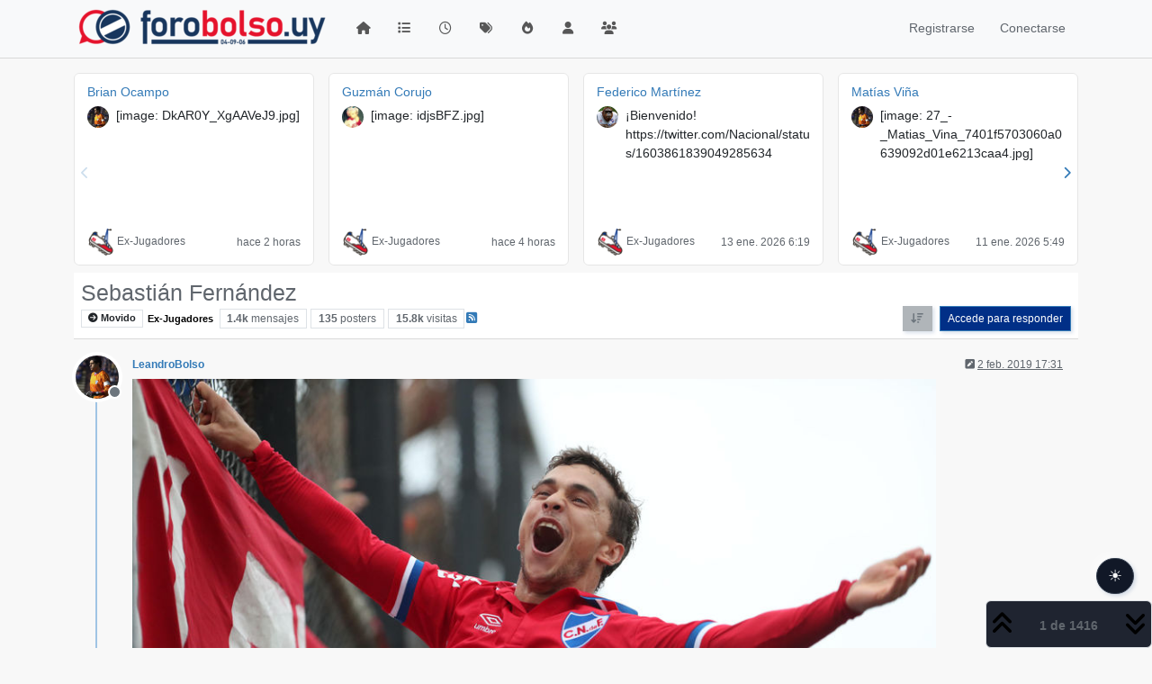

--- FILE ---
content_type: text/html; charset=utf-8
request_url: https://forobolso.uy/foro/topic/50/sebasti%C3%A1n-fern%C3%A1ndez/1
body_size: 302282
content:
<!DOCTYPE html>
<html lang="es" data-dir="ltr" style="direction: ltr;">
<head>
<title>Sebastián Fernández | ForoBolso</title>
<meta name="viewport" content="width&#x3D;device-width, initial-scale&#x3D;1.0" />
	<meta name="content-type" content="text/html; charset=UTF-8" />
	<meta name="apple-mobile-web-app-capable" content="yes" />
	<meta name="mobile-web-app-capable" content="yes" />
	<meta property="og:site_name" content="ForoBolso" />
	<meta name="msapplication-badge" content="frequency=30; polling-uri=https://forobolso.uy/foro/sitemap.xml" />
	<meta name="theme-color" content="#ffffff" />
	<meta name="keywords" content="nacional,foro,forobolso,c. n. de f.,cndf,club nacional de football,uruguay,fútbol,futbol,campeonato uruguayo,decano" />
	<meta name="msapplication-square150x150logo" content="https://forobolso.uy/foro/assets/uploads/system/site-logo-x50.png" />
	<meta name="title" content="Sebastián Fernández" />
	<meta property="og:title" content="Sebastián Fernández" />
	<meta property="og:type" content="article" />
	<meta property="article:published_time" content="2019-02-02T17:31:43.289Z" />
	<meta property="article:modified_time" content="2025-10-12T19:57:45.212Z" />
	<meta property="article:section" content="Ex-Jugadores" />
	<meta property="og:image" content="https:&#x2F;&#x2F;i.imgur.com&#x2F;2dvRvDb.png" />
	<meta property="og:image:url" content="https:&#x2F;&#x2F;i.imgur.com&#x2F;2dvRvDb.png" />
	<meta property="og:image" content="https://i.imgur.com/8q0rJUF.png" />
	<meta property="og:image:url" content="https://i.imgur.com/8q0rJUF.png" />
	<meta property="og:image" content="https://forobolso.uy/foro/assets/uploads/system/site-logo-x50.png" />
	<meta property="og:image:url" content="https://forobolso.uy/foro/assets/uploads/system/site-logo-x50.png" />
	<meta property="og:image:width" content="undefined" />
	<meta property="og:image:height" content="undefined" />
	<meta property="og:url" content="https://forobolso.uy/foro/topic/50/sebasti%C3%A1n-fern%C3%A1ndez/1" />
	<meta name="description" content="La comunidad más grande de hinchas del Uruguay, ForoBolso: 12 años acompañando al hincha del Club Nacional de Football." />
	<meta property="og:description" content="La comunidad más grande de hinchas del Uruguay, ForoBolso: 12 años acompañando al hincha del Club Nacional de Football." />
	
<link rel="stylesheet" type="text/css" href="/foro/assets/client.css?v=7e47543fdc0" />
<link rel="icon" type="image/x-icon" href="/foro/assets/uploads/system/favicon.ico?v&#x3D;7e47543fdc0" />
	<link rel="manifest" href="/foro/manifest.webmanifest" crossorigin="use-credentials" />
	<link rel="apple-touch-icon" href="/foro/assets/images/touch/512.png" />
	<link rel="icon" sizes="36x36" href="/foro/assets/images/touch/36.png" />
	<link rel="icon" sizes="48x48" href="/foro/assets/images/touch/48.png" />
	<link rel="icon" sizes="72x72" href="/foro/assets/images/touch/72.png" />
	<link rel="icon" sizes="96x96" href="/foro/assets/images/touch/96.png" />
	<link rel="icon" sizes="144x144" href="/foro/assets/images/touch/144.png" />
	<link rel="icon" sizes="192x192" href="/foro/assets/images/touch/192.png" />
	<link rel="icon" sizes="512x512" href="/foro/assets/images/touch/512.png" />
	<link rel="prefetch" href="/foro/assets/src/modules/composer.js?v&#x3D;7e47543fdc0" />
	<link rel="prefetch" href="/foro/assets/src/modules/composer/uploads.js?v&#x3D;7e47543fdc0" />
	<link rel="prefetch" href="/foro/assets/src/modules/composer/drafts.js?v&#x3D;7e47543fdc0" />
	<link rel="prefetch" href="/foro/assets/src/modules/composer/tags.js?v&#x3D;7e47543fdc0" />
	<link rel="prefetch" href="/foro/assets/src/modules/composer/categoryList.js?v&#x3D;7e47543fdc0" />
	<link rel="prefetch" href="/foro/assets/src/modules/composer/resize.js?v&#x3D;7e47543fdc0" />
	<link rel="prefetch" href="/foro/assets/src/modules/composer/autocomplete.js?v&#x3D;7e47543fdc0" />
	<link rel="prefetch" href="/foro/assets/templates/composer.tpl?v&#x3D;7e47543fdc0" />
	<link rel="prefetch" href="/foro/assets/language/es/topic.json?v&#x3D;7e47543fdc0" />
	<link rel="prefetch" href="/foro/assets/language/es/modules.json?v&#x3D;7e47543fdc0" />
	<link rel="prefetch" href="/foro/assets/language/es/tags.json?v&#x3D;7e47543fdc0" />
	<link rel="prefetch stylesheet" href="/foro/assets/plugins/nodebb-plugin-markdown/styles/default.css" />
	<link rel="prefetch" href="/foro/assets/language/es/markdown.json?v&#x3D;7e47543fdc0" />
	<link rel="stylesheet" href="https://forobolso.uy/foro/assets/plugins/nodebb-plugin-emoji/emoji/styles.css?v&#x3D;7e47543fdc0" />
	<link rel="canonical" href="https://forobolso.uy/foro/topic/50/sebastián-fernández" />
	<link rel="alternate" type="application/rss+xml" href="/foro/topic/50.rss" />
	<link rel="up" href="https://forobolso.uy/foro/category/17/ex-jugadores" />
	<link rel="author" href="https://forobolso.uy/foro/user/leandrobolso" />
	<link rel="next" href="https://forobolso.uy/foro/topic/50/sebastián-fernández?page&#x3D;2" />
	
<script>
var config = JSON.parse('{"relative_path":"/foro","upload_url":"/assets/uploads","asset_base_url":"/foro/assets","assetBaseUrl":"/foro/assets","siteTitle":"ForoBolso","browserTitle":"ForoBolso","description":"La comunidad m\xE1s grande de hinchas del Uruguay, ForoBolso: 12 a\xF1os acompa\xF1ando al hincha del Club Nacional de Football.","keywords":"nacional,foro,forobolso,c. n. de f.,cndf,club nacional de football,uruguay,f\xFAtbol,futbol,campeonato uruguayo,decano","brand:logo":"https:&#x2F;&#x2F;forobolso.uy&#x2F;foro&#x2F;assets&#x2F;uploads&#x2F;system&#x2F;site-logo-x50.png","titleLayout":"&#123;pageTitle&#125; | &#123;browserTitle&#125;","showSiteTitle":false,"maintenanceMode":false,"postQueue":0,"minimumTitleLength":3,"maximumTitleLength":255,"minimumPostLength":8,"maximumPostLength":32767,"minimumTagsPerTopic":0,"maximumTagsPerTopic":10,"minimumTagLength":3,"maximumTagLength":25,"undoTimeout":10000,"useOutgoingLinksPage":false,"allowGuestHandles":false,"allowTopicsThumbnail":true,"usePagination":false,"disableChat":false,"disableChatMessageEditing":false,"maximumChatMessageLength":1000,"socketioTransports":["polling","websocket"],"socketioOrigins":"https://forobolso.uy:*","websocketAddress":"","maxReconnectionAttempts":5,"reconnectionDelay":1500,"topicsPerPage":20,"postsPerPage":20,"maximumFileSize":2048,"theme:id":"nodebb-theme-persona","theme:src":"","defaultLang":"es","userLang":"es","loggedIn":false,"uid":-1,"cache-buster":"v=7e47543fdc0","topicPostSort":"oldest_to_newest","categoryTopicSort":"recently_replied","csrf_token":false,"searchEnabled":false,"searchDefaultInQuick":"titles","bootswatchSkin":"","composer:showHelpTab":true,"enablePostHistory":true,"timeagoCutoff":1,"timeagoCodes":["af","am","ar","az-short","az","be","bg","bs","ca","cs","cy","da","de-short","de","dv","el","en-short","en","es-short","es","et","eu","fa-short","fa","fi","fr-short","fr","gl","he","hr","hu","hy","id","is","it-short","it","ja","jv","ko","ky","lt","lv","mk","nl","no","pl","pt-br-short","pt-br","pt-short","pt","ro","rs","ru","rw","si","sk","sl","sq","sr","sv","th","tr-short","tr","uk","ur","uz","vi","zh-CN","zh-TW"],"cookies":{"enabled":false,"message":"[[global:cookies.message]]","dismiss":"[[global:cookies.accept]]","link":"[[global:cookies.learn-more]]","link_url":"https:&#x2F;&#x2F;www.cookiesandyou.com"},"thumbs":{"size":1024},"emailPrompt":1,"useragent":{"isSafari":false},"fontawesome":{"pro":false,"styles":["solid","brands","regular"],"version":"6.7.2"},"activitypub":{"probe":0},"acpLang":"undefined","topicSearchEnabled":false,"disableCustomUserSkins":true,"defaultBootswatchSkin":"","hideSubCategories":false,"hideCategoryLastPost":false,"enableQuickReply":true,"composer-default":{"composeRouteEnabled":"off"},"markdown":{"highlight":1,"highlightLinesLanguageList":"[]","hljsLanguages":["common"],"theme":"default.css","defaultHighlightLanguage":"","externalMark":false},"emojiCustomFirst":true,"recentCards":{"title":"Temas Recientes","opacity":"1.0","textShadow":"","enableCarousel":1,"enableCarouselPagination":0,"minSlides":1,"maxSlides":4}}');
var app = {
user: JSON.parse('{"uid":-1,"username":"Invitado","displayname":"Invitado","userslug":"","fullname":"Invitado","email":"","icon:text":"?","icon:bgColor":"#aaa","groupTitle":"","groupTitleArray":[],"status":"offline","reputation":0,"email:confirmed":false,"unreadData":{"":{},"new":{},"watched":{},"unreplied":{}},"isAdmin":false,"isGlobalMod":false,"isMod":false,"privileges":{"chat":false,"chat:privileged":false,"upload:post:image":false,"upload:post:file":false,"signature":false,"invite":false,"group:create":false,"search:content":false,"search:users":false,"search:tags":false,"view:users":true,"view:tags":true,"view:groups":true,"local:login":false,"ban":false,"mute":false,"view:users:info":false},"blocks":[],"timeagoCode":"es","offline":true,"lastRoomId":null,"isEmailConfirmSent":false}')
};
document.documentElement.style.setProperty('--panel-offset', `${localStorage.getItem('panelOffset') || 0}px`);
</script>


<style>@charset "UTF-8";
.form-text {
  color: #5d5f65;
}

li.gap-1 {
  max-height: 212px;
  overflow: hidden;
}

.category li.gap-1 {
  max-height: 120px;
}

.category img.thumb.pull-left.not-responsive {
  max-width: 22%;
}

.sidebar-left {
  background-color: #002F87 !important;
}

.sidebar-left i.fa {
  color: white;
}

span.badge:hover {
  opacity: 0.7;
}

body {
  background-color: #f8f8f8;
}

.card {
  background-color: white;
}

.h1, .h2, .h3, .h4, .h5, .h6, h1, h2, h3, h4, h5, h6 {
  color: #353a40;
}

span {
  color: #60666d;
}

p {
  color: #3b4046;
}

.text-muted {
  color: #60666d !important;
}

.sidebar-left .nav-link.active, .sidebar-left .nav-btn:hover {
  background-color: #144ab2;
}

.sidebar-right .nav-link.active, .sidebar-right .nav-btn:hover {
  background-color: #dbdfe2;
}

.tooltip-inner {
  background-color: black;
  color: white;
}

.bs-tooltip-auto[data-popper-placement^=right] .tooltip-arrow::before, .bs-tooltip-end .tooltip-arrow::before {
  border-right-color: black;
}

.category-children i {
  color: #012f87 !important;
}

span.icon.d-inline-flex.justify-content-center.align-items-center.align-middle.rounded-circle {
  width: 30px !important;
  height: 30px !important;
}

ol.breadcrumb {
  background-color: #f8f8f8;
  box-shadow: none;
  border-bottom: 1px solid gainsboro;
  padding-bottom: 10px;
  margin-bottom: 10px !important;
}

.btn-group, .btn-group-vertical {
  box-shadow: none;
}

.btn-group .btn-ghost-sm.active, .btn-group .btn-ghost-sm:hover {
  border-radius: 999px;
}

.sticky-tools {
  background-color: transparent;
}

.btn-primary {
  background-color: #012f87;
  color: white;
}

.card-header {
  padding-bottom: 10px !important;
  padding-top: 12px !important;
  padding-left: 14px !important;
  padding-right: 14px !important;
}

.border-bottom {
  border-bottom: 1px solid #d9d9d9 !important;
}

.tag-list .tag {
  background-color: #ffffff;
  padding: 6px 12px;
  border-radius: 999px !important;
}

span.timeago {
  padding-top: 6px;
}

ul.categories-list li.selected, ul.topics-list li.selected {
  background-color: #dee5ef;
}

span.badge.rounded-pill.bg-secondary {
  padding: 0;
  padding-right: 4px;
}

.btn-primary:hover {
  background-color: #012f87;
  color: white;
  opacity: 0.7;
}

.btn-group, .btn-group-vertical {
  background-color: #b0b5b9;
}

.brand-container .border-bottom.pb-3 {
  border: none !important;
}

ul.categories-list li.selected [component="topic/select"], ul.topics-list li.selected [component="topic/select"] {
  color: #006cff !important;
}

a.dropdown-item {
  color: #60666d;
}

ul.dropdown-menu {
  background-color: white;
  padding-top: 12px !important;
  padding-bottom: 12px !important;
}

.badge span.badge-text.align-text-bottom {
  color: white;
}

.btn-primary span {
  color: white;
}

.alert-info {
  background-color: rgba(91, 98, 244, 0.75);
  box-shadow: 8px 8px 40px rgba(0, 0, 0, 0.15), inset 1px 1px 3px rgba(222, 224, 253, 0.4), inset -5px -5px 20px rgba(18, 20, 49, 0.05);
}

.alert p {
  color: white !important;
}

.btn-close {
  color: #fff !important;
}

span.badge.px-1.border {
  padding: 9px 12px !important;
}

.icon.py-1.bg-body.d-none.d-sm-block {
  background-color: transparent !important;
}

span.icon.d-inline-flex.justify-content-center.align-items-center.align-middle.rounded-circle {
  border-radius: 0px !important;
}

.category-item .lastpost blockquote {
  padding: 7px 8px;
}

.pagination-block {
  background: white !important;
}

.progress-bar {
  background-color: #e4e4e4 !important;
}

.quick-reply.d-flex.gap-3.mb-4 {
  margin-bottom: 100px !important;
}

.bootstrap-tagsinput, .form-control, .form-select {
  box-shadow: inset 1px 1px 5px rgba(55, 94, 148, 0.3), inset -3px -2px 5px rgba(255, 255, 255, 0.8);
  transition: border-color 0.15s ease-in-out, box-shadow 0.15s ease-in-out;
  background-color: white;
  color: #2b3554;
}

.bootstrap-tagsinput:focus, .form-control:focus {
  color: #2b3554;
  background-color: white;
  border-color: #9bc6fe;
  outline: 0;
  box-shadow: inset 2px 2px 8px rgba(55, 94, 148, 0.3), inset -3px -2px 5px rgba(255, 255, 255, 0.8), 0 0 0 0.25rem rgba(55, 141, 252, 0.25);
}

.sidebar-left .nav-link span {
  color: white;
}

.btn {
  box-shadow: 2px 2px 4px rgba(55, 94, 148, 0.2), -5px -5px 10px rgba(255, 255, 255, 0.4);
}

ul.list-group {
  background-color: white;
  padding: 15px 14px;
}

a.list-group-item:hover {
  opacity: 0.7;
}

span.icon.d-inline-flex.justify-content-center.align-items-center.align-middle.rounded-1 {
  background-color: transparent !important;
  border-color: transparent !important;
}

.modal-dialog {
  background-color: white;
}

.card.card-header.border-0.p-2.overflow-hidden.rounded-1.d-flex.flex-column.align-items-center {
  height: fit-content;
}

.recent-card.card.card-header.border.rounded.mb-2.p-2.position-relative.d-inline-flex:hover {
  box-shadow: 0px 0px 14px rgba(0, 0, 0, 0.1019607843);
  transition: 0.6s;
}

.recent-card.card.card-header.border.rounded.mb-2.p-2.position-relative.d-inline-flex {
  box-shadow: none;
  border: 1px solid #e6e6e6 !important;
}

span.badge.px-1.border {
  padding: 6px 12px !important;
}

span.icon.d-inline-flex.justify-content-center.align-items-center.align-middle.rounded-1.flex-shrink-0 {
  height: 62px !important;
  width: 62px !important;
  background-repeat: no-repeat !important;
}

.recent-card-container .d-flex.mt-3.justify-content-between.align-items-center.gap-2 {
  margin-top: 10px !important;
}

span.icon.d-inline-flex.justify-content-center.align-items-center.align-middle.rounded-1 {
  height: 48px !important;
  width: 48px !important;
}

.categories-list h2.title {
  margin-top: 10px !important;
}

.brand-container {
  margin-left: 0px !important;
  margin-right: 0px !important;
  background-color: white;
  padding-top: 14px;
  width: 100%;
  max-width: 100% !important;
}

.brand-container .d-flex.align-items-center.gap-3.p-2.rounded-1.align-content-stretch {
  padding-left: 80px !important;
}

main#panel {
  margin-top: 0px !important;
}

button.btn.btn-sm.btn-primary {
  padding: 6px 12px;
}

.btn-close {
  height: 1em;
  padding: 0.25em 0.25em;
  color: #485785;
  background: transparent url(https://imgur.com/xAXz1we.png) center/1em auto no-repeat !important;
  border: 0;
  border-radius: 0.375rem;
  opacity: 1;
}

i.fa.fa-fw.fa-microphone, i.fa.fa-fw.fa-comments {
  display: none;
}

.badge.bg-info {
  background-color: #e5122b !important;
  padding: 6px !important;
  font-size: 12px !important;
}

.sidebar .badge {
  background-color: #e5122b !important;
  padding: 4px 6px !important;
  font-size: 10px !important;
}

.chat-search button.btn.btn-primary {
  border-top-right-radius: 4px !important;
  border-bottom-right-radius: 4px !important;
}

.expanded-chat button.btn.btn-outline-primary.btn-sm.align-self-stretch.px-3.px-md-2 {
  border-top-left-radius: 4px !important;
  border-bottom-left-radius: 4px !important;
  padding-left: 16px !important;
  padding-right: 16px !important;
}

.expanded-chat button.btn.btn-primary.btn-sm.align-self-stretch.px-3.px-md-2 {
  border-top-right-radius: 4px !important;
  border-bottom-right-radius: 4px !important;
  padding-left: 16px !important;
  padding-right: 16px !important;
}

textarea.form-control.chat-input.mousetrap, input.form-control.show {
  padding-left: 12px !important;
}

span.text-xs.text-muted.position-absolute.me-5.mb-1.end-0.bottom-0 {
  margin-right: 60px !important;
}

img.thumb.pull-left.not-responsive {
  width: 60px;
}

.alert-info {
  color: white;
}

.bottombar-nav .badge {
  font-size: 9px;
  line-height: 12px;
  background-color: #e5122b !important;
  padding: 6px 8px !important;
  font-size: 11px !important;
}

i.unread.fa.fa-xs.fa-trash.text-secondary {
  color: #073389 !important;
  font-size: 12px;
}

.room-name.fw-semibold.text-xs {
  font-size: 15px !important;
  font-weight: 700 !important;
  margin-bottom: 4px;
  margin-top: 4px;
}

button.bootbox-close-button.close.btn-close {
  filter: contrast(0.4);
}

.modal h5, .modal h6, .modal h4 {
  color: #012f87 !important;
}

.template-chats div#content, .template-category div#content, .template-topic div#content {
  padding-top: 60px;
}

.template-popular .container.px-md-4.brand-container, .template-unread .container.px-md-4.brand-container, .template-recent .container.px-md-4.brand-container, .template-chats .container.px-md-4.brand-container, .template-category .container.px-md-4.brand-container, .template-topic .container.px-md-4.brand-container {
  display: block;
  height: 60px !important;
  position: fixed;
  top: 0px;
  z-index: 999;
  padding-top: 10px;
}

.template-popular .container.px-md-4.brand-container [component="brand/logo"], .template-unread .container.px-md-4.brand-container [component="brand/logo"], .template-recent .container.px-md-4.brand-container [component="brand/logo"], .template-chats .container.px-md-4.brand-container [component="brand/logo"], .template-category .container.px-md-4.brand-container [component="brand/logo"], .template-topic .container.px-md-4.brand-container [component="brand/logo"] {
  max-height: 27px;
}

.template-popular main#theme, .template-unread main#theme, .template-recent main#theme, .template-category main#theme, .template-chats main#theme, .template-topic main#theme {
  margin-right: 102px;
}

.template-recent #panel, .template-unread #panel, .template-popular #panel {
  padding-top: 60px;
}

[data-self="0"] p {
  display: inline-flex;
  background-color: white;
  padding: 8px 16px;
  border: 1px solid #e8e8e8 !important;
  border-radius: 10px;
  border-bottom-left-radius: 0px;
  max-width: 95%;
}

[data-self="1"] p {
  display: inline-flex;
  background-color: #378dfc;
  padding: 8px 16px;
  border: 1px solid #e8e8e8 !important;
  border-radius: 10px;
  border-bottom-right-radius: 0px;
  float: right;
  color: white;
  max-width: 95%;
}

[data-self="1"] .message-header {
  justify-content: right;
}

.post-container .badge span.badge-text.align-text-bottom {
  color: unset;
}

button.btn.btn-outline.align-text-top {
  padding: 11px;
}

a.flex-shrink-0.d-flex.d-md-none.btn.btn-outline.align-text-top {
  padding: 11px;
  color: #60666d !important;
}

.d-flex.justify-content-end.sticky-top.mt-4 {
  top: 8rem !important;
}

.topics-list h3 {
  color: #3e3e3e;
}

.template-category ul.categories-list li.unread .title, .template-category ul.topics-list li.unread .title {
  color: #000000;
  font-weight: 700 !important;
}

ul.categories-list li.unread .title, ul.topics-list li.unread .title {
  color: #353a40 !important;
}

h2.tracking-tight.fw-semibold.fs-2.mb-0.text-break {
  position: sticky;
  top: 64px;
  z-index: 999;
  background-color: #ffffff;
  padding: 6px;
  border-radius: 10px;
  padding-left: 15px !important;
}

h2.tracking-tight.fw-semibold.fs-2.mb-0.text-break span {
  font-size: 22px !important;
  line-height: 1.05em !important;
}

.template-category .unread a.text-reset::after {
  content: "";
  display: inline-block;
  width: 8px;
  height: 8px;
  -moz-border-radius: 7.5px;
  -webkit-border-radius: 7.5px;
  border-radius: 7.5px;
  background-color: #378dfc;
  margin-left: 8px;
}

/*//////////////////.   DARK MODE.   ///////////////////////////*/
:root {
  --toggle-blue: hsl(210, 78%, 56%);
  --toggle-green: #e5122c;
  --toggle-gray: hsl(230, 22%, 74%);
  --theme-card-bg: hsl(227, 47%, 96%);
  --theme-text-light: hsl(228, 12%, 44%);
  --theme-text-dark: hsl(230, 17%, 14%);
}

.dark-mode {
  background-color: hsl(230, 17%, 14%) !important;
  --theme-card-bg: hsl(228, 28%, 20%);
  --theme-text-light: hsl(228, 34%, 66%);
  --theme-text-dark: hsl(0, 0%, 100%);
}

.dark-mode h1, .dark-mode h2, .dark-mode h3, .dark-mode h4, .dark-mode h5, .dark-mode h6 {
  color: #bababa;
}

.dark-mode p {
  color: #e0e0e0 !important;
}

.dark-mode a {
  color: #fff !important;
}

.dark-mode .card {
  background-color: #3a3d4b;
}

.dark-mode span, .dark-mode .category-children i {
  color: white !important;
}

.dark-mode blockquote {
  background-color: #3b3d4b !important;
}

.dark-mode span.icon.d-inline-flex.justify-content-center.align-items-center.align-middle.rounded-1, .dark-mode span.icon.d-inline-flex.justify-content-center.align-items-center.align-middle.rounded-1.flex-shrink-0 {
  background-color: gray !important;
}

.dark-mode .tag-list .tag {
  background-color: #656778;
}

.dark-mode button.btn-ghost-sm {
  background-color: #656778;
}

.dark-mode ol.breadcrumb {
  background-color: #1e202a;
}

.dark-mode .btn-ghost-sm span {
  background-color: #656778 !important;
}

.dark-mode ul.categories-list li.selected, .dark-mode ul.topics-list li.selected {
  background-color: #7a7f9b;
}

.dark-mode .pagination-block {
  background: #001130 !important;
}

.dark-mode .sidebar-right span {
  color: #60666d !important;
}

.dark-mode .dropdown-menu a, .dark-mode .dropdown-item span {
  color: #5c6269 !important;
}

.dark-mode .btn-ghost.active, .dark-mode .btn-ghost:hover {
  background-color: #5f6377;
}

.dark-mode.template-users .text-muted {
  color: #e3e3e3 !important;
}

.dark-mode a.btn {
  color: white !important;
}

.dark-mode [component="chat/recent"] .active .chat-room-btn {
  background-color: #393b49;
}

.dark-mode.chat-loaded .teaser-content, .dark-mode.chat-loaded .teaser-username, .dark-mode.chat-loaded .room-name, .dark-mode.chat-loaded strong.teaser-username {
  color: white !important;
}

.dark-mode .btn {
  box-shadow: none;
}

.dark-mode .brand-container img {
  display: block;
  -moz-box-sizing: border-box;
  box-sizing: border-box;
  background: url(https://imgur.com/rtr9ZjD.png) no-repeat;
  width: 270px;
  height: 50px;
  padding-left: 270px;
  background-size: 100%;
}

.dark-mode .brand-container {
  background-color: #001130;
}

.dark-mode .sidebar-left {
  background-color: #3b3d4b !important;
}

.dark-mode .sidebar-left .nav-link.active, .dark-mode .sidebar-left .nav-btn:hover {
  background-color: #1e202a;
}

.dark-mode span.icon.d-inline-flex.justify-content-center.align-items-center.align-middle.rounded-circle {
  background-color: white !important;
}

.dark-mode .progress-bar {
  background-color: #012f87 !important;
}

.dark-mode i.fa.fa-angles-left, .dark-mode i.fa.fa-angles-right {
  color: white;
}

.dark-mode span.badge.px-1.border {
  background-color: #012f87 !important;
}

.dark-mode a#new-topics-alert {
  color: #1e202a !important;
}

.dark-mode .preview p {
  color: #3b4046 !important;
}

.dark-mode .composer-container span, .dark-mode .composer-container a.btn {
  color: #012f87 !important;
}

.dark-mode .bootbox-body p.form-text, .dark-mode .bootbox-body span {
  color: #3b4046 !important;
}

.dark-mode.template-popular .container.px-md-4.brand-container img, .dark-mode.template-unread .container.px-md-4.brand-container img, .dark-mode.template-recent .container.px-md-4.brand-container img, .dark-mode.template-chats .brand-container img, .dark-mode.template-category .brand-container img, .dark-mode.template-topic .brand-container img {
  display: block;
  -moz-box-sizing: border-box;
  box-sizing: border-box;
  background: url(https://imgur.com/rtr9ZjD.png) no-repeat;
  width: 153px;
  height: 27px;
  padding-left: 153px;
  background-size: 100%;
}

.dark-mode a.btn.btn-outline-light {
  color: #012f87 !important;
}

.dark-mode .slick-next:before, .dark-mode .slick-prev:before {
  color: white;
}

.dark-mode .controls span, .dark-mode .upload {
  color: #1e202a !important;
}

.dark-mode [data-self="0"] p {
  background-color: #393b49;
}

.dark-mode [data-self="1"] p {
  background-color: #012f87;
  border: 1px solid #587ab9 !important;
}

.dark-mode .sidebar-right .badge {
  color: #fff !important;
}

.dark-mode a.btn.btn-sm.btn-light {
  color: #012f87 !important;
}

.dark-mode .composer-container .btn-group, .dark-mode .composer-container .btn-group-vertical {
  background-color: #f0f5f9;
}

.dark-mode .composer-container button.btn-ghost-sm, .dark-mode .composer-container .btn-ghost-sm span {
  background-color: #f0f5f9 !important;
}

.dark-mode .navbar-nav .btn-group, .dark-mode .navbar-nav .btn-group-vertical {
  background-color: #656778;
}

.dark-mode .navbar-nav button.btn-ghost-sm {
  background-color: transparent;
}

.dark-mode .fa.hidden + span.badge-text.align-text-bottom {
  color: #001130 !important;
}

.dark-mode a.btn.btn-light {
  color: #012f87 !important;
}

.dark-mode .pagination-block .btn-ghost-sm span {
  background-color: transparent !important;
}

.dark-mode .category-item h3 a {
  color: #f2f2f2 !important;
}

.dark-mode .category-item.unread h3 a {
  color: #feb9b9 !important;
}

.dark-mode h2.tracking-tight.fw-semibold.fs-2.mb-0.text-break {
  background-color: #3b3d4b;
}

.dark-mode ul.categories-list li.unread .title, .dark-mode ul.topics-list li.unread .title {
  color: #fff !important;
}

.dark-mode .pagination {
  background-color: #3b3d4b !important;
}

.dark-mode .pagination {
  box-shadow: none !important;
}

#theme {
  background-color: var(--theme-bg);
}

.containere {
  max-width: 1200px;
  margin: 0 auto;
  padding: unset;
}

.top__section-header {
  display: flex;
  justify-content: flex-end;
  align-items: center;
  margin-bottom: unset;
}
.top__section-header .title {
  font-size: 2rem;
  font-weight: 700;
  color: var(--theme-text-dark);
}
.top__section-header .subtitle {
  font-size: 0.875rem;
  font-weight: 700;
  color: var(--theme-text-light);
}
.top__section-header .theme-switcher {
  display: flex;
  align-items: center;
  gap: 0.5rem;
}
.top__section-header .theme-switcher .toggle-text {
  font-size: 0.875rem;
  font-weight: 700;
  color: var(--theme-text-dark);
}
.top__section-header .theme-switcher .toggle {
  display: flex;
  align-items: center;
  justify-content: space-around;
  max-width: 140px;
}
.top__section-header .theme-switcher .toggle input[type=checkbox] {
  height: 0;
  width: 0;
  visibility: hidden;
}
.top__section-header .theme-switcher .toggle input[type=checkbox]:checked + label {
  background: linear-gradient(90deg, var(--toggle-blue), var(--toggle-green));
}
.top__section-header .theme-switcher .toggle input[type=checkbox]:checked + label:after {
  left: calc(100% - 2px);
  transform: translateX(-100%);
}
.top__section-header .theme-switcher .toggle label {
  cursor: pointer;
  width: 48px;
  height: 26px;
  background-color: var(--toggle-gray);
  display: block;
  border-radius: 40px;
  position: relative;
}
.top__section-header .theme-switcher .toggle label:after {
  content: "";
  position: absolute;
  top: 2px;
  left: 2px;
  width: 22px;
  height: 22px;
  background: #fff;
  border-radius: 40px;
}

/*//////////////////.   DARK MODE.   ///////////////////////////*/
@media only screen and (max-width: 991px) {
  ul.navigation-dropdown.dropdown-menu.show {
    background-color: #012f88;
  }
  ul.navigation-dropdown.dropdown-menu.show span.text-nowrap {
    color: white;
  }
  ul.navigation-dropdown.dropdown-menu.show span.nav-text.px-2.fw-semibold {
    color: white;
  }
  li.gap-1 {
    max-height: unset;
    overflow: hidden;
  }
  .category li.gap-1 {
    max-height: unset;
  }
  .dark-mode ul.navigation-dropdown.dropdown-menu.show {
    background-color: #001130 !important;
  }
  .template-category main#theme, .template-chats main#theme, .template-topic main#theme, .template-recent main#theme {
    margin-right: 0px;
  }
  .dark-mode .bottombar-nav {
    background-color: #3b3d4b !important;
  }
  .d-flex.flex-column.flex-md-row.gap-2.border-top.pt-2.align-items-start.align-items-md-end {
    margin-bottom: 60px !important;
  }
}
@media only screen and (max-width: 767px) {
  .template-chats .d-flex.flex-column.flex-md-row.gap-2.border-top.pt-2.align-items-start.align-items-md-end {
    margin-bottom: 0px !important;
  }
}
@media only screen and (max-width: 480px) {
  .brand-container .d-flex.align-items-center.gap-3.p-2.rounded-1.align-content-stretch {
    padding-left: 0px !important;
  }
  [component="brand/logo"] {
    max-height: 36px;
    width: auto;
  }
  .dark-mode .brand-container img {
    width: 204px;
    padding-left: 204px;
    background-size: 100%;
  }
  .dark-mode .bottombar-nav {
    background-color: #3b3d4b !important;
  }
  .sticky-tools {
    top: 48px;
  }
  .template-category main#theme, .template-chats main#theme, .template-topic main#theme, .template-recent main#theme {
    margin-right: 0px;
  }
  .template-topic .card.card-header.flex-row.p-2.border.rounded.w-100.align-items-center {
    padding-top: 6px !important;
    padding-bottom: 6px !important;
  }
}
.sticky-tools {
  padding: 0;
}

/* Para que el navegador ajuste scrollbars/controles */
:root {
  color-scheme: light;
}

.dark-mode {
  color-scheme: dark;
}

/* Botón flotante de respaldo (si no se pudo inyectar en la navbar) */
#darkmode-toggle.darkmode-toggle {
  position: fixed;
  right: 16px;
  bottom: 16px;
  z-index: 2000;
  border-radius: 999px;
  padding: 6px 10px;
  line-height: 1;
}

/* Si va en navbar, que sea discreto */
.brand-container #darkmode-toggle {
  margin-left: 8px;
}

/* Botón del toggle (por si queda flotante) */
#darkmode-toggle.darkmode-toggle {
  position: fixed;
  right: 16px;
  bottom: 16px;
  z-index: 2000;
  border-radius: 999px;
  padding: 8px 12px;
  line-height: 1;
  background: #111827;
  color: #f9fafb;
  border: 1px solid #374151;
}

.brand-container #darkmode-toggle {
  position: static;
  margin-left: 8px;
}

/* -------- Toggle visible y legible -------- */
#darkmode-toggle.darkmode-toggle {
  position: fixed;
  right: 16px;
  bottom: 16px;
  z-index: 2000;
  border-radius: 999px;
  padding: 10px 12px;
  line-height: 1;
  background: #111827;
  color: #f9fafb;
  border: 1px solid #374151;
  font-size: 18px;
  font-family: system-ui, -apple-system, Segoe UI, Roboto, "Noto Sans", Ubuntu, Cantarell, "Helvetica Neue", Arial, sans-serif;
}

.brand-container #darkmode-toggle {
  position: static;
  margin-left: 8px;
}

/* -------- Base de fondo en dark -------- */
.dark-mode body,
.dark-mode #panel,
.dark-mode main#theme,
.dark-mode .brand-container {
  background-color: #0f1623 !important;
}

/* -------- Contraste en listados de categorías -------- */
.dark-mode .categories-list .title,
.dark-mode .category-item h3 a {
  color: #e6e7eb !important;
}

.dark-mode .categories-list .description,
.dark-mode .category-item .description,
.dark-mode .text-muted,
.dark-mode small,
.dark-mode .small,
.dark-mode .meta,
.dark-mode .lastpost,
.dark-mode .teaser-content {
  color: #b9c1d1 !important;
}

/* Números (TEMAS / MENSAJES) */
.dark-mode .stats,
.dark-mode .stats .human-readable-number,
.dark-mode .stats small {
  color: #c6d3e6 !important;
}

/* Asegurar que nada quede “apagado” por opacidades del tema */
.dark-mode .categories-list .description,
.dark-mode .categories-list .text-muted,
.dark-mode .categories-list .stats,
.dark-mode .category-children a,
.dark-mode .opacity-50 {
  opacity: 1 !important;
}

/* Tarjetas/containers oscuros y bordes suaves */
.dark-mode .card,
.dark-mode .pagination,
.dark-mode .modal-dialog,
.dark-mode .list-group {
  background-color: #1f2430 !important;
  border-color: #2b3240 !important;
}

.dark-mode .card-header,
.dark-mode .list-group-item,
.dark-mode .breadcrumb {
  background-color: #242a36 !important;
  border-color: #2b3240 !important;
}

/* Enlaces claros */
.dark-mode a,
.dark-mode .nav-link,
.dark-mode .dropdown-item {
  color: #ffffff !important;
}

.dark-mode a:hover,
.dark-mode .nav-link:hover,
.dark-mode .dropdown-item:hover {
  color: #bfdbfe !important;
}

/* Iconos (FontAwesome usa currentColor) */
.dark-mode i.fa,
.dark-mode .fa,
.dark-mode .icon {
  color: #e6e7eb !important;
}

/* Header / Navbar en dark */
.dark-mode .brand-container,
.dark-mode .navbar,
.dark-mode .navbar-default,
.dark-mode .navbar-light,
.dark-mode .navbar.bg-light,
.dark-mode .bg-light {
  background-color: #0f1623 !important; /* mismo tono que el body */
  border-bottom: 1px solid #2b3240 !important;
}

/* Links e iconos del header */
.dark-mode .navbar a,
.dark-mode .navbar .nav-link,
.dark-mode .brand-container a,
.dark-mode .navbar .dropdown-toggle,
.dark-mode .navbar .dropdown-item,
.dark-mode .navbar i,
.dark-mode .brand-container i {
  color: #e6e7eb !important;
}

.dark-mode .navbar a:hover,
.dark-mode .navbar .nav-link:hover,
.dark-mode .navbar .dropdown-item:hover {
  color: #bfdbfe !important;
}

/* Botones que el tema deja “claros” en la barra */
.dark-mode .navbar .btn,
.dark-mode .navbar .btn-light,
.dark-mode .navbar .btn-outline-light {
  color: #f9fafb !important;
  background-color: transparent !important;
  border-color: #3b4558 !important;
}

/* Asegurar que el contenedor interno no reintroduzca fondo claro */
.dark-mode .brand-container .d-flex.align-items-center.gap-3.p-2.rounded-1.align-content-stretch {
  background-color: transparent !important;
}

/* Si el logo o el wrapper ponen una franja blanca */
.dark-mode .brand-container .border-bottom,
.dark-mode .brand-container .border-bottom.pb-3 {
  border-color: #2b3240 !important;
}

/* ===== Nav secundaria + barras de herramientas (breadcrumbs, filtros) ===== */
.dark-mode .breadcrumb,
.dark-mode .breadcrumbs,
.dark-mode .subheader,
.dark-mode .sticky-tools,
.dark-mode .topic-list-header,
.dark-mode .category-header,
.dark-mode .toolbox,
.dark-mode .filters,
.dark-mode .btn-toolbar,
.dark-mode .action-bar {
  background-color: #0f1623 !important;
  border-color: #2b3240 !important;
  color: #e6e7eb !important;
}

/* Fondos “claros” genéricos que aparecen en esas barras */
.dark-mode .bg-light,
.dark-mode .bg-white,
.dark-mode .bg-body,
.dark-mode .bg-light-subtle,
.dark-mode .border-bottom.pb-3 { /* líneas bajo la barra */
  background-color: #0f1623 !important;
  color: #e6e7eb !important;
  border-color: #2b3240 !important;
}

/* Botonera de filtros/grupos (que en tu tema queda gris claro) */
.dark-mode .btn-group,
.dark-mode .btn-group-vertical {
  background-color: #2b3240 !important;
  border-color: #3b4558 !important;
}

.dark-mode .btn-group .btn,
.dark-mode .btn-group .btn-ghost-sm,
.dark-mode .btn-group .btn-outline-light {
  color: #f9fafb !important;
  border-color: #3b4558 !important;
}

/* Chips/etiquetas que quedan pálidos en esas barras */
.dark-mode .badge,
.dark-mode .label,
.dark-mode .tag-list .tag {
  background-color: #374151 !important;
  color: #ffffff !important;
}

/* Listados de categorías/temas que traen fondo/borde claro */
.dark-mode ul.categories-list li,
.dark-mode ul.topics-list li {
  background-color: transparent !important;
  border-color: #2b3240 !important;
}

.dark-mode ul.categories-list li .title,
.dark-mode ul.topics-list li .title {
  color: #e6e7eb !important;
}

.dark-mode ul.categories-list li .description,
.dark-mode ul.topics-list li .description,
.dark-mode ul.categories-list li .stats,
.dark-mode ul.topics-list li .stats {
  color: #b9c1d1 !important;
  opacity: 1 !important;
}

/* Separadores/líneas en esas vistas */
.dark-mode hr,
.dark-mode .border-bottom,
.dark-mode .border-top {
  border-color: #2b3240 !important;
}

/* ===== Ajuste del padding del panel según la vista ===== */
/* Por defecto: quitamos el padding extra que empuja todo hacia abajo */
.dark-mode main#panel.slideout-panel,
main#panel.slideout-panel {
  padding-top: 0 !important;
}

/* Si estamos en páginas sin barra secundaria, se puede volver a aplicar (opcional) */
.template-home main#panel,
.template-recent main#panel,
.template-unread main#panel {
  padding-top: 0 !important;
}

/* ===== Barra secundaria (filtros/herramientas) ===== */
.dark-mode .topic-list-header,
.topic-list-header {
  margin-top: 0 !important;
  margin-bottom: 0 !important;
  padding-top: 4px !important;
  padding-bottom: 4px !important;
  background-color: #0f1623 !important; /* mismo fondo que navbar */
  border-bottom: 1px solid #2b3240 !important;
  color: #e6e7eb !important;
}

/* Quitar cualquier sombra o borde doble */
.dark-mode .topic-list-header.text-bg-light.sticky-top,
.topic-list-header.text-bg-light.sticky-top {
  box-shadow: none !important;
  border-top: none !important;
}

/* =======================
   Quick Reply en dark mode
   ======================= */
/* Área de texto */
.dark-mode .quickreply_message textarea.form-control,
.dark-mode .quick-reply textarea.form-control,
.dark-mode .composer textarea.form-control,
.dark-mode textarea.form-control {
  background-color: #202635 !important;
  color: #e6e7eb !important;
  border-color: #3b4558 !important;
  box-shadow: none !important;
}

/* Placeholder legible */
.dark-mode .quickreply_message textarea.form-control::placeholder,
.dark-mode textarea.form-control::placeholder {
  color: #9aa3b2 !important;
  opacity: 1 !important;
}

/* Focus (borde/halo) */
.dark-mode .quickreply_message textarea.form-control:focus,
.dark-mode textarea.form-control:focus {
  background-color: #1c2230 !important;
  color: #eef2f7 !important;
  border-color: #60a5fa !important;
  box-shadow: 0 0 0 0.2rem rgba(96, 165, 250, 0.25) !important;
}

/* Contenedor del quick reply (a veces le ponen fondo claro) */
.dark-mode .quickreply_message,
.dark-mode .quick-reply {
  background-color: transparent !important;
  border-color: #2b3240 !important;
}

/* Botones del quick reply */
.dark-mode .quickreply_message .btn,
.dark-mode .quick-reply .btn {
  color: #ffffff !important;
  background-color: #1f2430 !important;
  border-color: #3b4558 !important;
}

.dark-mode .quickreply_message .btn:hover,
.dark-mode .quick-reply .btn:hover {
  background-color: #2b3240 !important;
  border-color: #465067 !important;
}

/* Selector de archivos / dropzone de imágenes */
.dark-mode .quickreply_message .imagedrop,
.dark-mode .imagedrop {
  background-color: #111827 !important;
  border: 1px dashed #374151 !important;
  color: #c7d2fe !important;
}

/* Textos de ayuda debajo del input (form-text) */
.dark-mode .form-text {
  color: #9aa3b2 !important;
}

/* Si el tema reinyecta sombras/estilos por .bootstrap-tagsinput / selects */
.dark-mode .bootstrap-tagsinput,
.dark-mode .form-select {
  background-color: #202635 !important;
  color: #e6e7eb !important;
  border-color: #3b4558 !important;
  box-shadow: none !important;
}

.dark-mode .form-select:focus {
  border-color: #60a5fa !important;
  box-shadow: 0 0 0 0.2rem rgba(96, 165, 250, 0.25) !important;
}

/* ====== Paginación: ocupar todo el ancho y bajar tamaño ====== */
.pagination-block { /* fondo de la franja */
  background: #1f2430 !important; /* en light podés quitar !important */
  padding: 6px 0 !important;
  border-radius: 6px;
}

.pagination-block .wrapper,
.pagination-block .wrapper.dropup {
  width: 100% !important; /* estira la zona de la paginación */
  max-width: 100% !important;
  margin: 0 !important;
  padding: 4px 0 !important;
  display: block !important;
  text-align: center !important;
}

.pagination { /* centrado y gaps más finos */
  justify-content: center !important;
  gap: 4px;
}

.pagination .page-item {
  margin: 0 !important;
}

.pagination .page-link {
  font-size: 0.9rem; /* más chico */
  line-height: 1.2;
  padding: 4px 8px; /* botones más compactos */
  background: #2b3240;
  color: #e6e7eb;
  border-color: #3b4558;
}

.pagination .page-link:hover {
  background: #364051;
}

.pagination .page-item.active .page-link {
  background: #3b82f6;
  border-color: #2563eb;
  color: #fff;
}

/* ====== Subir el toggle para que no tape la barra ====== */
#darkmode-toggle.darkmode-toggle {
  bottom: 60px; /* antes 16px: lo levantamos */
  right: 20px;
}

@media (max-width: 991px) {
  #darkmode-toggle.darkmode-toggle {
    bottom: 104px;
    font-size: 16px;
  }
}
/* =======================
   DROPDOWNS EN DARK MODE
   ======================= */
.dark-mode .dropdown-menu {
  background-color: #1f2430 !important;
  border: 1px solid #2b3240 !important;
  color: #e6e7eb !important;
  box-shadow: 0 8px 24px rgba(0, 0, 0, 0.35) !important;
  --bs-dropdown-bg: #1f2430; /* Bootstrap vars (si aplica) */
  --bs-dropdown-border-color: #2b3240;
  --bs-dropdown-link-color: #e6e7eb;
  --bs-dropdown-link-hover-bg: #2b3240;
  --bs-dropdown-link-hover-color: #ffffff;
  --bs-dropdown-link-active-bg: #3b82f6;
  --bs-dropdown-link-active-color: #ffffff;
  --bs-dropdown-header-color: #9aa3b2;
  --bs-dropdown-divider-bg: #2b3240;
}

/* Flechita/arrow del popper */
.dark-mode .dropdown-menu .dropdown-arrow,
.dark-mode .dropdown-menu::before,
.dark-mode .dropdown-menu::after {
  border-color: transparent !important;
  background: #1f2430 !important;
}

.dark-mode .dropdown-menu[data-bs-popper] {
  /* algunos temas usan arrow via ::after; esto asegura el color */
  --bs-dropdown-bg: #1f2430;
}

/* Items */
.dark-mode .dropdown-item {
  color: #e6e7eb !important;
}

.dark-mode .dropdown-item:hover,
.dark-mode .dropdown-item:focus {
  background-color: #2b3240 !important;
  color: #ffffff !important;
}

.dark-mode .dropdown-item.active,
.dark-mode .dropdown-item:active {
  background-color: #3b82f6 !important;
  color: #ffffff !important;
}

.dark-mode .dropdown-header {
  color: #9aa3b2 !important;
}

.dark-mode .dropdown-divider {
  border-top-color: #2b3240 !important;
}

/* Iconos y badges dentro del menú */
.dark-mode .dropdown-menu i,
.dark-mode .dropdown-menu .icon {
  color: #e6e7eb !important;
}

.dark-mode .dropdown-menu .badge {
  background: #374151 !important;
  color: #fff !important;
}

/* Scroll agradable si hay muchas notificaciones/opciones */
.dark-mode .dropdown-menu {
  max-height: 70vh;
  overflow: auto;
  scrollbar-width: thin;
}

/* ==============================
   Dropdown específico: NOTIFICACIONES
   (ajusta nombres si tu tema usa otros)
   ============================== */
.dark-mode ul.notifications-dropdown,
.dark-mode .notifications-dropdown {
  background-color: #1f2430 !important;
  border: 1px solid #2b3240 !important;
  color: #e6e7eb !important;
}

.dark-mode .notifications-dropdown .dropdown-item,
.dark-mode .notifications-dropdown li {
  color: #e6e7eb !important;
  background: transparent !important;
  border-bottom: 1px solid #2b3240 !important;
}

.dark-mode .notifications-dropdown .dropdown-item:hover {
  background: #2b3240 !important;
}

.dark-mode .notifications-dropdown .timeago,
.dark-mode .notifications-dropdown .text-muted {
  color: #9aa3b2 !important;
}

/* Botón "Mark all read" o acciones en el pie */
.dark-mode .notifications-dropdown .btn,
.dark-mode .notifications-dropdown .dropdown-footer .btn {
  background: #1f2430 !important;
  border: 1px solid #3b4558 !important;
  color: #fff !important;
}

.dark-mode .notifications-dropdown .btn:hover {
  background: #2b3240 !important;
}

/* Evitar que el contenedor .navbar-nav fuerce color claro en links del dropdown */
.dark-mode .navbar .dropdown-menu a {
  color: #e6e7eb !important;
}

lite-youtube {
  display: block;
  max-width: 100%;
  aspect-ratio: 16/9;
  border-radius: 8px;
  overflow: hidden;
}

.twitter-tweet {
  margin: 1rem auto !important;
}</style>

</head>
<body class="page-topic page-topic-50 page-topic-sebastián-fernández template-topic page-topic-category-17 page-topic-category-ex-jugadores parent-category-17 page-status-200 theme-persona user-guest skin-noskin">
<nav id="menu" class="slideout-menu hidden">
<section class="menu-section" data-section="navigation">
<ul class="menu-section-list text-bg-dark list-unstyled"></ul>
</section>
</nav>
<nav id="chats-menu" class="slideout-menu hidden">

</nav>
<main id="panel" class="slideout-panel">
<nav class="navbar sticky-top navbar-expand-lg bg-light header border-bottom py-0" id="header-menu" component="navbar">
<div class="container-lg justify-content-start flex-nowrap">
<div class="d-flex align-items-center me-auto" style="min-width: 0px;">
<button type="button" class="navbar-toggler border-0" id="mobile-menu">
<i class="fa fa-lg fa-fw fa-bars unread-count" ></i>
<span component="unread/icon" class="notification-icon fa fa-fw fa-book unread-count" data-content="0" data-unread-url="/unread"></span>
</button>
<div class="d-inline-flex align-items-center" style="min-width: 0px;">

<a class="navbar-brand" href="/foro/">
<img alt="logo forobolso" class=" forum-logo d-inline-block align-text-bottom" src="https://forobolso.uy/foro/assets/uploads/system/site-logo-x50.png?v=7e47543fdc0" />
</a>


</div>
</div>


<div component="navbar/title" class="visible-xs hidden">
<span></span>
</div>
<div id="nav-dropdown" class="collapse navbar-collapse d-none d-lg-block">
<ul id="main-nav" class="navbar-nav me-auto mb-2 mb-lg-0">


<li class="nav-item " title="Home">
<a class="nav-link navigation-link "
 href="/foro&#x2F;" id="home">

<i class="fa fa-fw fa-house" data-content=""></i>


<span class="visible-xs-inline">Home</span>


</a>

</li>



<li class="nav-item " title="Categorías">
<a class="nav-link navigation-link "
 href="/foro&#x2F;categories" >

<i class="fa fa-fw fa-list" data-content=""></i>


<span class="visible-xs-inline">Categorías</span>


</a>

</li>



<li class="nav-item " title="Recientes">
<a class="nav-link navigation-link "
 href="/foro&#x2F;recent" >

<i class="fa fa-fw fa-clock-o" data-content=""></i>


<span class="visible-xs-inline">Recientes</span>


</a>

</li>



<li class="nav-item " title="Etiquetas">
<a class="nav-link navigation-link "
 href="/foro&#x2F;tags" >

<i class="fa fa-fw fa-tags" data-content=""></i>


<span class="visible-xs-inline">Etiquetas</span>


</a>

</li>



<li class="nav-item " title="Popular">
<a class="nav-link navigation-link "
 href="/foro&#x2F;popular" >

<i class="fa fa-fw fa-fire" data-content=""></i>


<span class="visible-xs-inline">Popular</span>


</a>

</li>



<li class="nav-item " title="Usuarios">
<a class="nav-link navigation-link "
 href="/foro&#x2F;users" >

<i class="fa fa-fw fa-user" data-content=""></i>


<span class="visible-xs-inline">Usuarios</span>


</a>

</li>



<li class="nav-item " title="Grupos">
<a class="nav-link navigation-link "
 href="/foro&#x2F;groups" >

<i class="fa fa-fw fa-group" data-content=""></i>


<span class="visible-xs-inline">Grupos</span>


</a>

</li>


</ul>
<ul class="navbar-nav mb-2 mb-lg-0 hidden-xs">
<li class="nav-item">
<a href="#" id="reconnect" class="nav-link hide" title="Has perdido la conexión. Reconectando a ForoBolso.">
<i class="fa fa-check"></i>
</a>
</li>
</ul>



<ul id="logged-out-menu" class="navbar-nav me-0 mb-2 mb-lg-0 align-items-center">

<li class="nav-item">
<a class="nav-link" href="/foro/register">
<i class="fa fa-pencil fa-fw d-inline-block d-sm-none"></i>
<span>Registrarse</span>
</a>
</li>

<li class="nav-item">
<a class="nav-link" href="/foro/login">
<i class="fa fa-sign-in fa-fw d-inline-block d-sm-none"></i>
<span>Conectarse</span>
</a>
</li>
</ul>


</div>
</div>
</nav>
<script>
const rect = document.getElementById('header-menu').getBoundingClientRect();
const offset = Math.max(0, rect.bottom);
document.documentElement.style.setProperty('--panel-offset', offset + `px`);
</script>
<div class="container-lg pt-3" id="content">
<noscript>
<div class="alert alert-danger">
<p>
Your browser does not seem to support JavaScript. As a result, your viewing experience will be diminished, and you have been placed in <strong>read-only mode</strong>.
</p>
<p>
Please download a browser that supports JavaScript, or enable it if it's disabled (i.e. NoScript).
</p>
</div>
</noscript>
<div data-widget-area="header">


<div class="recent-cards-plugin preventSlideout">

<div class="d-flex gap-3 recent-cards carousel-mode overflow-hidden" itemscope itemtype="http://www.schema.org/ItemList" style="">

<div class=" recent-card-container" data-cid="17">
<div class="recent-card card card-header border rounded mb-2 p-2 position-relative d-inline-flex " style="width: 312px;">
<div class="recent-card-body h-100 overflow-hidden">
<div>
<h6 class="topic-title mt-0 text-truncate"><a href="/foro/topic/45/brian-ocampo" title="Brian Ocampo">Brian Ocampo</a></h6>
</div>
<div class="d-flex">
<div class="me-2">
<a class="text-decoration-none" href="/foro/user/leandrobolso"><img title="LeandroBolso" data-uid="4" class="avatar avatar-tooltip avatar-rounded" alt="LeandroBolso" loading="lazy" component="avatar/picture" src="https://i.imgur.com/8q0rJUF.png" style="--avatar-size: 24px;" onError="this.remove()" itemprop="image" /><span title="LeandroBolso" data-uid="4" class="avatar avatar-tooltip avatar-rounded" component="avatar/icon" style="--avatar-size: 24px; background-color: undefined">undefined</span></a>
</div>
<div class="topic-info text-sm text-break" style="transform: rotate(0);">

<a href="/foro/topic/45/brian-ocampo" class="stretched-link"></a>
[image: DkAR0Y_XgAAVeJ9.jpg]


</div>
</div>
</div>
<div class="d-flex mt-3 justify-content-between align-items-center gap-2">
<span class="category-item text-xs text-truncate">

<span class="icon d-inline-flex justify-content-center align-items-center align-middle rounded-circle" style="background-color: #ffffff; border-color: #ffffff!important; color: #000000; background-image: url(https:&#x2F;&#x2F;i.imgur.com&#x2F;2dvRvDb.png); background-size: contain; width:24px; height: 24px; font-size: 12px;"><i class="fa fa-fw fa-nbb-none"></i></span>

<a class="text-muted" title="Ex-Jugadores" href="/foro/category/17/ex-jugadores">Ex-Jugadores</a>
</span>


<span class="text-muted text-xs text-truncate"><span class="sort-info timeago" title="2026-01-14T06:39:56.855Z"></span></span>



</div>
</div>
</div>

<div class=" recent-card-container" data-cid="17">
<div class="recent-card card card-header border rounded mb-2 p-2 position-relative d-inline-flex " style="width: 312px;">
<div class="recent-card-body h-100 overflow-hidden">
<div>
<h6 class="topic-title mt-0 text-truncate"><a href="/foro/topic/94/guzmán-corujo" title="Guzmán Corujo">Guzmán Corujo</a></h6>
</div>
<div class="d-flex">
<div class="me-2">
<a class="text-decoration-none" href="/foro/user/vasco-bolso"><img title="Vasco Bolso" data-uid="38" class="avatar avatar-tooltip avatar-rounded" alt="Vasco Bolso" loading="lazy" component="avatar/picture" src="https://i.imgur.com/acIFaab.png" style="--avatar-size: 24px;" onError="this.remove()" itemprop="image" /><span title="Vasco Bolso" data-uid="38" class="avatar avatar-tooltip avatar-rounded" component="avatar/icon" style="--avatar-size: 24px; background-color: undefined">undefined</span></a>
</div>
<div class="topic-info text-sm text-break" style="transform: rotate(0);">

<a href="/foro/topic/94/guzmán-corujo" class="stretched-link"></a>
[image: idjsBFZ.jpg]


</div>
</div>
</div>
<div class="d-flex mt-3 justify-content-between align-items-center gap-2">
<span class="category-item text-xs text-truncate">

<span class="icon d-inline-flex justify-content-center align-items-center align-middle rounded-circle" style="background-color: #ffffff; border-color: #ffffff!important; color: #000000; background-image: url(https:&#x2F;&#x2F;i.imgur.com&#x2F;2dvRvDb.png); background-size: contain; width:24px; height: 24px; font-size: 12px;"><i class="fa fa-fw fa-nbb-none"></i></span>

<a class="text-muted" title="Ex-Jugadores" href="/foro/category/17/ex-jugadores">Ex-Jugadores</a>
</span>


<span class="text-muted text-xs text-truncate"><span class="sort-info timeago" title="2026-01-14T04:00:29.463Z"></span></span>



</div>
</div>
</div>

<div class=" recent-card-container" data-cid="17">
<div class="recent-card card card-header border rounded mb-2 p-2 position-relative d-inline-flex " style="width: 312px;">
<div class="recent-card-body h-100 overflow-hidden">
<div>
<h6 class="topic-title mt-0 text-truncate"><a href="/foro/topic/1627/federico-martínez" title="Federico Martínez">Federico Martínez</a></h6>
</div>
<div class="d-flex">
<div class="me-2">
<a class="text-decoration-none" href="/foro/user/tricojuan"><img title="TricoJuan" data-uid="111" class="avatar avatar-tooltip avatar-rounded" alt="TricoJuan" loading="lazy" component="avatar/picture" src="https://i.imgur.com/eYczCAY.jpeg" style="--avatar-size: 24px;" onError="this.remove()" itemprop="image" /><span title="TricoJuan" data-uid="111" class="avatar avatar-tooltip avatar-rounded" component="avatar/icon" style="--avatar-size: 24px; background-color: undefined">undefined</span></a>
</div>
<div class="topic-info text-sm text-break" style="transform: rotate(0);">

<a href="/foro/topic/1627/federico-martínez" class="stretched-link"></a>
¡Bienvenido!
https://twitter.com/Nacional/status/1603861839049285634


</div>
</div>
</div>
<div class="d-flex mt-3 justify-content-between align-items-center gap-2">
<span class="category-item text-xs text-truncate">

<span class="icon d-inline-flex justify-content-center align-items-center align-middle rounded-circle" style="background-color: #ffffff; border-color: #ffffff!important; color: #000000; background-image: url(https:&#x2F;&#x2F;i.imgur.com&#x2F;2dvRvDb.png); background-size: contain; width:24px; height: 24px; font-size: 12px;"><i class="fa fa-fw fa-nbb-none"></i></span>

<a class="text-muted" title="Ex-Jugadores" href="/foro/category/17/ex-jugadores">Ex-Jugadores</a>
</span>


<span class="text-muted text-xs text-truncate"><span class="sort-info timeago" title="2026-01-13T06:19:13.983Z"></span></span>



</div>
</div>
</div>

<div class=" recent-card-container" data-cid="17">
<div class="recent-card card card-header border rounded mb-2 p-2 position-relative d-inline-flex " style="width: 312px;">
<div class="recent-card-body h-100 overflow-hidden">
<div>
<h6 class="topic-title mt-0 text-truncate"><a href="/foro/topic/32/matías-viña" title="Matías Viña">Matías Viña</a></h6>
</div>
<div class="d-flex">
<div class="me-2">
<a class="text-decoration-none" href="/foro/user/leandrobolso"><img title="LeandroBolso" data-uid="4" class="avatar avatar-tooltip avatar-rounded" alt="LeandroBolso" loading="lazy" component="avatar/picture" src="https://i.imgur.com/8q0rJUF.png" style="--avatar-size: 24px;" onError="this.remove()" itemprop="image" /><span title="LeandroBolso" data-uid="4" class="avatar avatar-tooltip avatar-rounded" component="avatar/icon" style="--avatar-size: 24px; background-color: undefined">undefined</span></a>
</div>
<div class="topic-info text-sm text-break" style="transform: rotate(0);">

<a href="/foro/topic/32/matías-viña" class="stretched-link"></a>
[image: 27_-_Matias_Vina_7401f5703060a0639092d01e6213caa4.jpg]


</div>
</div>
</div>
<div class="d-flex mt-3 justify-content-between align-items-center gap-2">
<span class="category-item text-xs text-truncate">

<span class="icon d-inline-flex justify-content-center align-items-center align-middle rounded-circle" style="background-color: #ffffff; border-color: #ffffff!important; color: #000000; background-image: url(https:&#x2F;&#x2F;i.imgur.com&#x2F;2dvRvDb.png); background-size: contain; width:24px; height: 24px; font-size: 12px;"><i class="fa fa-fw fa-nbb-none"></i></span>

<a class="text-muted" title="Ex-Jugadores" href="/foro/category/17/ex-jugadores">Ex-Jugadores</a>
</span>


<span class="text-muted text-xs text-truncate"><span class="sort-info timeago" title="2026-01-11T05:49:57.244Z"></span></span>



</div>
</div>
</div>

<div class=" recent-card-container" data-cid="17">
<div class="recent-card card card-header border rounded mb-2 p-2 position-relative d-inline-flex " style="width: 312px;">
<div class="recent-card-body h-100 overflow-hidden">
<div>
<h6 class="topic-title mt-0 text-truncate"><a href="/foro/topic/1212/camilo-candido" title="Camilo Candido">Camilo Candido</a></h6>
</div>
<div class="d-flex">
<div class="me-2">
<a class="text-decoration-none" href="/foro/user/brunito"><img title="Brunito" data-uid="26" class="avatar avatar-tooltip avatar-rounded" alt="Brunito" loading="lazy" component="avatar/picture" src="https://i.imgur.com/kGDA3qM.jpeg" style="--avatar-size: 24px;" onError="this.remove()" itemprop="image" /><span title="Brunito" data-uid="26" class="avatar avatar-tooltip avatar-rounded" component="avatar/icon" style="--avatar-size: 24px; background-color: undefined">undefined</span></a>
</div>
<div class="topic-info text-sm text-break" style="transform: rotate(0);">

<a href="/foro/topic/1212/camilo-candido" class="stretched-link"></a>
Se viene........


</div>
</div>
</div>
<div class="d-flex mt-3 justify-content-between align-items-center gap-2">
<span class="category-item text-xs text-truncate">

<span class="icon d-inline-flex justify-content-center align-items-center align-middle rounded-circle" style="background-color: #ffffff; border-color: #ffffff!important; color: #000000; background-image: url(https:&#x2F;&#x2F;i.imgur.com&#x2F;2dvRvDb.png); background-size: contain; width:24px; height: 24px; font-size: 12px;"><i class="fa fa-fw fa-nbb-none"></i></span>

<a class="text-muted" title="Ex-Jugadores" href="/foro/category/17/ex-jugadores">Ex-Jugadores</a>
</span>


<span class="text-muted text-xs text-truncate"><span class="sort-info timeago" title="2026-01-11T03:49:20.964Z"></span></span>



</div>
</div>
</div>

<div class=" recent-card-container" data-cid="17">
<div class="recent-card card card-header border rounded mb-2 p-2 position-relative d-inline-flex " style="width: 312px;">
<div class="recent-card-body h-100 overflow-hidden">
<div>
<h6 class="topic-title mt-0 text-truncate"><a href="/foro/topic/2014/matías-de-los-santos" title="Matías de los Santos">Matías de los Santos</a></h6>
</div>
<div class="d-flex">
<div class="me-2">
<a class="text-decoration-none" href="/foro/user/aserrin"><img title="Aserrin" data-uid="3" class="avatar avatar-tooltip avatar-rounded" alt="Aserrin" loading="lazy" component="avatar/picture" src="https://i.imgur.com/EuqqrKc.jpeg" style="--avatar-size: 24px;" onError="this.remove()" itemprop="image" /><span title="Aserrin" data-uid="3" class="avatar avatar-tooltip avatar-rounded" component="avatar/icon" style="--avatar-size: 24px; background-color: undefined">undefined</span></a>
</div>
<div class="topic-info text-sm text-break" style="transform: rotate(0);">

<a href="/foro/topic/2014/matías-de-los-santos" class="stretched-link"></a>
https://fixvx.com/Nacional/status/1943374042867864030


</div>
</div>
</div>
<div class="d-flex mt-3 justify-content-between align-items-center gap-2">
<span class="category-item text-xs text-truncate">

<span class="icon d-inline-flex justify-content-center align-items-center align-middle rounded-circle" style="background-color: #ffffff; border-color: #ffffff!important; color: #000000; background-image: url(https:&#x2F;&#x2F;i.imgur.com&#x2F;2dvRvDb.png); background-size: contain; width:24px; height: 24px; font-size: 12px;"><i class="fa fa-fw fa-nbb-none"></i></span>

<a class="text-muted" title="Ex-Jugadores" href="/foro/category/17/ex-jugadores">Ex-Jugadores</a>
</span>


<span class="text-muted text-xs text-truncate"><span class="sort-info timeago" title="2026-01-11T03:10:01.140Z"></span></span>



</div>
</div>
</div>

<div class=" recent-card-container" data-cid="17">
<div class="recent-card card card-header border rounded mb-2 p-2 position-relative d-inline-flex " style="width: 312px;">
<div class="recent-card-body h-100 overflow-hidden">
<div>
<h6 class="topic-title mt-0 text-truncate"><a href="/foro/topic/361/washington-sebastián-el-loco-abreu" title="Washington Sebastián &quot;El Loco&quot; Abreu">Washington Sebastián &quot;El Loco&quot; Abreu</a></h6>
</div>
<div class="d-flex">
<div class="me-2">
<a class="text-decoration-none" href="/foro/user/diego"><img title="Diego" data-uid="80" class="avatar avatar-tooltip avatar-rounded" alt="Diego" loading="lazy" component="avatar/picture" src="https://i.imgur.com/hmlzSnq.jpg" style="--avatar-size: 24px;" onError="this.remove()" itemprop="image" /><span title="Diego" data-uid="80" class="avatar avatar-tooltip avatar-rounded" component="avatar/icon" style="--avatar-size: 24px; background-color: undefined">undefined</span></a>
</div>
<div class="topic-info text-sm text-break" style="transform: rotate(0);">

<a href="/foro/topic/361/washington-sebastián-el-loco-abreu" class="stretched-link"></a>
https://www.subrayado.com.uy/el-loco-abreu-sera-entrenador-y-centrodelantero-santa-tecla-el-salvador-n531943


</div>
</div>
</div>
<div class="d-flex mt-3 justify-content-between align-items-center gap-2">
<span class="category-item text-xs text-truncate">

<span class="icon d-inline-flex justify-content-center align-items-center align-middle rounded-circle" style="background-color: #ffffff; border-color: #ffffff!important; color: #000000; background-image: url(https:&#x2F;&#x2F;i.imgur.com&#x2F;2dvRvDb.png); background-size: contain; width:24px; height: 24px; font-size: 12px;"><i class="fa fa-fw fa-nbb-none"></i></span>

<a class="text-muted" title="Ex-Jugadores" href="/foro/category/17/ex-jugadores">Ex-Jugadores</a>
</span>


<span class="text-muted text-xs text-truncate"><span class="sort-info timeago" title="2026-01-10T13:01:39.096Z"></span></span>



</div>
</div>
</div>

<div class=" recent-card-container" data-cid="17">
<div class="recent-card card card-header border rounded mb-2 p-2 position-relative d-inline-flex " style="width: 312px;">
<div class="recent-card-body h-100 overflow-hidden">
<div>
<h6 class="topic-title mt-0 text-truncate"><a href="/foro/topic/1984/pablo-peirano-dt" title="Pablo Peirano DT">Pablo Peirano DT</a></h6>
</div>
<div class="d-flex">
<div class="me-2">
<a class="text-decoration-none" href="/foro/user/yobolso"><img title="yobolso" data-uid="154" class="avatar avatar-tooltip avatar-rounded" alt="yobolso" loading="lazy" component="avatar/picture" src="https://imgur.com/VQ3mkoH.png" style="--avatar-size: 24px;" onError="this.remove()" itemprop="image" /><span title="yobolso" data-uid="154" class="avatar avatar-tooltip avatar-rounded" component="avatar/icon" style="--avatar-size: 24px; background-color: undefined">undefined</span></a>
</div>
<div class="topic-info text-sm text-break" style="transform: rotate(0);">

<a href="/foro/topic/1984/pablo-peirano-dt" class="stretched-link"></a>
Bienvenido ciudadano!!!
Ex ayudante de Pelusso.
Último equipo:Indep Santa Fe.


</div>
</div>
</div>
<div class="d-flex mt-3 justify-content-between align-items-center gap-2">
<span class="category-item text-xs text-truncate">

<span class="icon d-inline-flex justify-content-center align-items-center align-middle rounded-circle" style="background-color: #ffffff; border-color: #ffffff!important; color: #000000; background-image: url(https:&#x2F;&#x2F;i.imgur.com&#x2F;2dvRvDb.png); background-size: contain; width:24px; height: 24px; font-size: 12px;"><i class="fa fa-fw fa-nbb-none"></i></span>

<a class="text-muted" title="Ex-Jugadores" href="/foro/category/17/ex-jugadores">Ex-Jugadores</a>
</span>


<span class="text-muted text-xs text-truncate"><span class="sort-info timeago" title="2026-01-10T03:51:41.277Z"></span></span>



</div>
</div>
</div>

<div class=" recent-card-container" data-cid="17">
<div class="recent-card card card-header border rounded mb-2 p-2 position-relative d-inline-flex " style="width: 312px;">
<div class="recent-card-body h-100 overflow-hidden">
<div>
<h6 class="topic-title mt-0 text-truncate"><a href="/foro/topic/40/felipe-carballo" title="Felipe Carballo">Felipe Carballo</a></h6>
</div>
<div class="d-flex">
<div class="me-2">
<a class="text-decoration-none" href="/foro/user/leandrobolso"><img title="LeandroBolso" data-uid="4" class="avatar avatar-tooltip avatar-rounded" alt="LeandroBolso" loading="lazy" component="avatar/picture" src="https://i.imgur.com/8q0rJUF.png" style="--avatar-size: 24px;" onError="this.remove()" itemprop="image" /><span title="LeandroBolso" data-uid="4" class="avatar avatar-tooltip avatar-rounded" component="avatar/icon" style="--avatar-size: 24px; background-color: undefined">undefined</span></a>
</div>
<div class="topic-info text-sm text-break" style="transform: rotate(0);">

<a href="/foro/topic/40/felipe-carballo" class="stretched-link"></a>
[image: DxylYIeW0AYJbom.jpg]


</div>
</div>
</div>
<div class="d-flex mt-3 justify-content-between align-items-center gap-2">
<span class="category-item text-xs text-truncate">

<span class="icon d-inline-flex justify-content-center align-items-center align-middle rounded-circle" style="background-color: #ffffff; border-color: #ffffff!important; color: #000000; background-image: url(https:&#x2F;&#x2F;i.imgur.com&#x2F;2dvRvDb.png); background-size: contain; width:24px; height: 24px; font-size: 12px;"><i class="fa fa-fw fa-nbb-none"></i></span>

<a class="text-muted" title="Ex-Jugadores" href="/foro/category/17/ex-jugadores">Ex-Jugadores</a>
</span>


<span class="text-muted text-xs text-truncate"><span class="sort-info timeago" title="2026-01-05T22:17:54.963Z"></span></span>



</div>
</div>
</div>

<div class=" recent-card-container" data-cid="17">
<div class="recent-card card card-header border rounded mb-2 p-2 position-relative d-inline-flex " style="width: 312px;">
<div class="recent-card-body h-100 overflow-hidden">
<div>
<h6 class="topic-title mt-0 text-truncate"><a href="/foro/topic/398/mauricio-pereyra" title="Mauricio Pereyra">Mauricio Pereyra</a></h6>
</div>
<div class="d-flex">
<div class="me-2">
<a class="text-decoration-none" href="/foro/user/lagua1899"><img title="Lagua1899" data-uid="28" class="avatar avatar-tooltip avatar-rounded" alt="Lagua1899" loading="lazy" component="avatar/picture" src="https://i.imgur.com/hoG6lVN.jpeg" style="--avatar-size: 24px;" onError="this.remove()" itemprop="image" /><span title="Lagua1899" data-uid="28" class="avatar avatar-tooltip avatar-rounded" component="avatar/icon" style="--avatar-size: 24px; background-color: undefined">undefined</span></a>
</div>
<div class="topic-info text-sm text-break" style="transform: rotate(0);">

<a href="/foro/topic/398/mauricio-pereyra" class="stretched-link"></a>
https://www.marca.com/futbol/celta/2019/05/16/5cdda20122601d49128b457e.html


</div>
</div>
</div>
<div class="d-flex mt-3 justify-content-between align-items-center gap-2">
<span class="category-item text-xs text-truncate">

<span class="icon d-inline-flex justify-content-center align-items-center align-middle rounded-circle" style="background-color: #ffffff; border-color: #ffffff!important; color: #000000; background-image: url(https:&#x2F;&#x2F;i.imgur.com&#x2F;2dvRvDb.png); background-size: contain; width:24px; height: 24px; font-size: 12px;"><i class="fa fa-fw fa-nbb-none"></i></span>

<a class="text-muted" title="Ex-Jugadores" href="/foro/category/17/ex-jugadores">Ex-Jugadores</a>
</span>


<span class="text-muted text-xs text-truncate"><span class="sort-info timeago" title="2026-01-05T16:42:55.758Z"></span></span>



</div>
</div>
</div>

<div class=" recent-card-container" data-cid="17">
<div class="recent-card card card-header border rounded mb-2 p-2 position-relative d-inline-flex " style="width: 312px;">
<div class="recent-card-body h-100 overflow-hidden">
<div>
<h6 class="topic-title mt-0 text-truncate"><a href="/foro/topic/1952/eduardo-vargas" title="Eduardo Vargas">Eduardo Vargas</a></h6>
</div>
<div class="d-flex">
<div class="me-2">
<a class="text-decoration-none" href="/foro/user/federicotricolor"><img title="federicotricolor" data-uid="321" class="avatar avatar-tooltip avatar-rounded" alt="federicotricolor" loading="lazy" component="avatar/picture" src="https://i.imgur.com/3AXdJ1B.jpg" style="--avatar-size: 24px;" onError="this.remove()" itemprop="image" /><span title="federicotricolor" data-uid="321" class="avatar avatar-tooltip avatar-rounded" component="avatar/icon" style="--avatar-size: 24px; background-color: undefined">undefined</span></a>
</div>
<div class="topic-info text-sm text-break" style="transform: rotate(0);">

<a href="/foro/topic/1952/eduardo-vargas" class="stretched-link"></a>
Bienvenido chileno!


</div>
</div>
</div>
<div class="d-flex mt-3 justify-content-between align-items-center gap-2">
<span class="category-item text-xs text-truncate">

<span class="icon d-inline-flex justify-content-center align-items-center align-middle rounded-circle" style="background-color: #ffffff; border-color: #ffffff!important; color: #000000; background-image: url(https:&#x2F;&#x2F;i.imgur.com&#x2F;2dvRvDb.png); background-size: contain; width:24px; height: 24px; font-size: 12px;"><i class="fa fa-fw fa-nbb-none"></i></span>

<a class="text-muted" title="Ex-Jugadores" href="/foro/category/17/ex-jugadores">Ex-Jugadores</a>
</span>


<span class="text-muted text-xs text-truncate"><span class="sort-info timeago" title="2026-01-05T14:26:17.975Z"></span></span>



</div>
</div>
</div>

<div class=" recent-card-container" data-cid="17">
<div class="recent-card card card-header border rounded mb-2 p-2 position-relative d-inline-flex " style="width: 312px;">
<div class="recent-card-body h-100 overflow-hidden">
<div>
<h6 class="topic-title mt-0 text-truncate"><a href="/foro/topic/1486/yonathan-rodríguez" title="Yonathan Rodríguez">Yonathan Rodríguez</a></h6>
</div>
<div class="d-flex">
<div class="me-2">
<a class="text-decoration-none" href="/foro/user/brunito"><img title="Brunito" data-uid="26" class="avatar avatar-tooltip avatar-rounded" alt="Brunito" loading="lazy" component="avatar/picture" src="https://i.imgur.com/kGDA3qM.jpeg" style="--avatar-size: 24px;" onError="this.remove()" itemprop="image" /><span title="Brunito" data-uid="26" class="avatar avatar-tooltip avatar-rounded" component="avatar/icon" style="--avatar-size: 24px; background-color: undefined">undefined</span></a>
</div>
<div class="topic-info text-sm text-break" style="transform: rotate(0);">

<a href="/foro/topic/1486/yonathan-rodríguez" class="stretched-link"></a>
https://mobile.twitter.com/Nacional/status/1484616810049650690


</div>
</div>
</div>
<div class="d-flex mt-3 justify-content-between align-items-center gap-2">
<span class="category-item text-xs text-truncate">

<span class="icon d-inline-flex justify-content-center align-items-center align-middle rounded-circle" style="background-color: #ffffff; border-color: #ffffff!important; color: #000000; background-image: url(https:&#x2F;&#x2F;i.imgur.com&#x2F;2dvRvDb.png); background-size: contain; width:24px; height: 24px; font-size: 12px;"><i class="fa fa-fw fa-nbb-none"></i></span>

<a class="text-muted" title="Ex-Jugadores" href="/foro/category/17/ex-jugadores">Ex-Jugadores</a>
</span>


<span class="text-muted text-xs text-truncate"><span class="sort-info timeago" title="2025-12-19T20:42:25.779Z"></span></span>



</div>
</div>
</div>

<div class=" recent-card-container" data-cid="17">
<div class="recent-card card card-header border rounded mb-2 p-2 position-relative d-inline-flex " style="width: 312px;">
<div class="recent-card-body h-100 overflow-hidden">
<div>
<h6 class="topic-title mt-0 text-truncate"><a href="/foro/topic/434/fernando-muslera" title="Fernando Muslera">Fernando Muslera</a></h6>
</div>
<div class="d-flex">
<div class="me-2">
<a class="text-decoration-none" href="/foro/user/brunito"><img title="Brunito" data-uid="26" class="avatar avatar-tooltip avatar-rounded" alt="Brunito" loading="lazy" component="avatar/picture" src="https://i.imgur.com/kGDA3qM.jpeg" style="--avatar-size: 24px;" onError="this.remove()" itemprop="image" /><span title="Brunito" data-uid="26" class="avatar avatar-tooltip avatar-rounded" component="avatar/icon" style="--avatar-size: 24px; background-color: undefined">undefined</span></a>
</div>
<div class="topic-info text-sm text-break" style="transform: rotate(0);">

<a href="/foro/topic/434/fernando-muslera" class="stretched-link"></a>
Otro que Lugano le lavo la cabeza...
[image: gRqTT5O.jpg]


</div>
</div>
</div>
<div class="d-flex mt-3 justify-content-between align-items-center gap-2">
<span class="category-item text-xs text-truncate">

<span class="icon d-inline-flex justify-content-center align-items-center align-middle rounded-circle" style="background-color: #ffffff; border-color: #ffffff!important; color: #000000; background-image: url(https:&#x2F;&#x2F;i.imgur.com&#x2F;2dvRvDb.png); background-size: contain; width:24px; height: 24px; font-size: 12px;"><i class="fa fa-fw fa-nbb-none"></i></span>

<a class="text-muted" title="Ex-Jugadores" href="/foro/category/17/ex-jugadores">Ex-Jugadores</a>
</span>


<span class="text-muted text-xs text-truncate"><span class="sort-info timeago" title="2025-12-19T12:35:30.279Z"></span></span>



</div>
</div>
</div>

<div class=" recent-card-container" data-cid="17">
<div class="recent-card card card-header border rounded mb-2 p-2 position-relative d-inline-flex " style="width: 312px;">
<div class="recent-card-body h-100 overflow-hidden">
<div>
<h6 class="topic-title mt-0 text-truncate"><a href="/foro/topic/1434/franco-fagundez" title="Franco Fagundez">Franco Fagundez</a></h6>
</div>
<div class="d-flex">
<div class="me-2">
<a class="text-decoration-none" href="/foro/user/alebolsoamuerte"><img title="alebolsoamuerte" data-uid="164" class="avatar avatar-tooltip avatar-rounded" alt="alebolsoamuerte" loading="lazy" component="avatar/picture" src="https://i.imgur.com/kznpjc3.jpg" style="--avatar-size: 24px;" onError="this.remove()" itemprop="image" /><span title="alebolsoamuerte" data-uid="164" class="avatar avatar-tooltip avatar-rounded" component="avatar/icon" style="--avatar-size: 24px; background-color: undefined">undefined</span></a>
</div>
<div class="topic-info text-sm text-break" style="transform: rotate(0);">

<a href="/foro/topic/1434/franco-fagundez" class="stretched-link"></a>
Debutó hoy Franco Fagundez , 21 años, mide 1,87
Me gusto como entro, la pidió, se intento mostrar, intento asociarse.
https://ibb.co/rp1tbBb


</div>
</div>
</div>
<div class="d-flex mt-3 justify-content-between align-items-center gap-2">
<span class="category-item text-xs text-truncate">

<span class="icon d-inline-flex justify-content-center align-items-center align-middle rounded-circle" style="background-color: #ffffff; border-color: #ffffff!important; color: #000000; background-image: url(https:&#x2F;&#x2F;i.imgur.com&#x2F;2dvRvDb.png); background-size: contain; width:24px; height: 24px; font-size: 12px;"><i class="fa fa-fw fa-nbb-none"></i></span>

<a class="text-muted" title="Ex-Jugadores" href="/foro/category/17/ex-jugadores">Ex-Jugadores</a>
</span>


<span class="text-muted text-xs text-truncate"><span class="sort-info timeago" title="2025-12-18T12:20:50.178Z"></span></span>



</div>
</div>
</div>

<div class=" recent-card-container" data-cid="17">
<div class="recent-card card card-header border rounded mb-2 p-2 position-relative d-inline-flex " style="width: 312px;">
<div class="recent-card-body h-100 overflow-hidden">
<div>
<h6 class="topic-title mt-0 text-truncate"><a href="/foro/topic/1801/nahuel-magia-lopez" title="Nahuel &quot;Magia&quot; Lopez">Nahuel &quot;Magia&quot; Lopez</a></h6>
</div>
<div class="d-flex">
<div class="me-2">
<a class="text-decoration-none" href="/foro/user/alf13"><img title="alf13" data-uid="53" class="avatar avatar-tooltip avatar-rounded" alt="alf13" loading="lazy" component="avatar/picture" src="https://imgur.com/VQ3mkoH.png" style="--avatar-size: 24px;" onError="this.remove()" itemprop="image" /><span title="alf13" data-uid="53" class="avatar avatar-tooltip avatar-rounded" component="avatar/icon" style="--avatar-size: 24px; background-color: undefined">undefined</span></a>
</div>
<div class="topic-info text-sm text-break" style="transform: rotate(0);">

<a href="/foro/topic/1801/nahuel-magia-lopez" class="stretched-link"></a>
El apodo dice todo, tiene que tener minutos


</div>
</div>
</div>
<div class="d-flex mt-3 justify-content-between align-items-center gap-2">
<span class="category-item text-xs text-truncate">

<span class="icon d-inline-flex justify-content-center align-items-center align-middle rounded-circle" style="background-color: #ffffff; border-color: #ffffff!important; color: #000000; background-image: url(https:&#x2F;&#x2F;i.imgur.com&#x2F;2dvRvDb.png); background-size: contain; width:24px; height: 24px; font-size: 12px;"><i class="fa fa-fw fa-nbb-none"></i></span>

<a class="text-muted" title="Ex-Jugadores" href="/foro/category/17/ex-jugadores">Ex-Jugadores</a>
</span>


<span class="text-muted text-xs text-truncate"><span class="sort-info timeago" title="2025-12-18T00:19:14.713Z"></span></span>



</div>
</div>
</div>

<div class=" recent-card-container" data-cid="17">
<div class="recent-card card card-header border rounded mb-2 p-2 position-relative d-inline-flex " style="width: 312px;">
<div class="recent-card-body h-100 overflow-hidden">
<div>
<h6 class="topic-title mt-0 text-truncate"><a href="/foro/topic/93/dt-eduardo-domínguez" title="DT Eduardo Domínguez">DT Eduardo Domínguez</a></h6>
</div>
<div class="d-flex">
<div class="me-2">
<a class="text-decoration-none" href="/foro/user/vasco-bolso"><img title="Vasco Bolso" data-uid="38" class="avatar avatar-tooltip avatar-rounded" alt="Vasco Bolso" loading="lazy" component="avatar/picture" src="https://i.imgur.com/acIFaab.png" style="--avatar-size: 24px;" onError="this.remove()" itemprop="image" /><span title="Vasco Bolso" data-uid="38" class="avatar avatar-tooltip avatar-rounded" component="avatar/icon" style="--avatar-size: 24px; background-color: undefined">undefined</span></a>
</div>
<div class="topic-info text-sm text-break" style="transform: rotate(0);">

<a href="/foro/topic/93/dt-eduardo-domínguez" class="stretched-link"></a>
[image: OKXMJEa.jpg]


</div>
</div>
</div>
<div class="d-flex mt-3 justify-content-between align-items-center gap-2">
<span class="category-item text-xs text-truncate">

<span class="icon d-inline-flex justify-content-center align-items-center align-middle rounded-circle" style="background-color: #ffffff; border-color: #ffffff!important; color: #000000; background-image: url(https:&#x2F;&#x2F;i.imgur.com&#x2F;2dvRvDb.png); background-size: contain; width:24px; height: 24px; font-size: 12px;"><i class="fa fa-fw fa-nbb-none"></i></span>

<a class="text-muted" title="Ex-Jugadores" href="/foro/category/17/ex-jugadores">Ex-Jugadores</a>
</span>


<span class="text-muted text-xs text-truncate"><span class="sort-info timeago" title="2025-12-17T07:06:05.927Z"></span></span>



</div>
</div>
</div>

<div class=" recent-card-container" data-cid="17">
<div class="recent-card card card-header border rounded mb-2 p-2 position-relative d-inline-flex " style="width: 312px;">
<div class="recent-card-body h-100 overflow-hidden">
<div>
<h6 class="topic-title mt-0 text-truncate"><a href="/foro/topic/1476/juan-ignacio-ramírez" title="Juan Ignacio Ramírez">Juan Ignacio Ramírez</a></h6>
</div>
<div class="d-flex">
<div class="me-2">
<a class="text-decoration-none" href="/foro/user/aserrin"><img title="Aserrin" data-uid="3" class="avatar avatar-tooltip avatar-rounded" alt="Aserrin" loading="lazy" component="avatar/picture" src="https://i.imgur.com/EuqqrKc.jpeg" style="--avatar-size: 24px;" onError="this.remove()" itemprop="image" /><span title="Aserrin" data-uid="3" class="avatar avatar-tooltip avatar-rounded" component="avatar/icon" style="--avatar-size: 24px; background-color: undefined">undefined</span></a>
</div>
<div class="topic-info text-sm text-break" style="transform: rotate(0);">

<a href="/foro/topic/1476/juan-ignacio-ramírez" class="stretched-link"></a>
https://mobile.twitter.com/MauroMas28/status/1480164312777826304


</div>
</div>
</div>
<div class="d-flex mt-3 justify-content-between align-items-center gap-2">
<span class="category-item text-xs text-truncate">

<span class="icon d-inline-flex justify-content-center align-items-center align-middle rounded-circle" style="background-color: #ffffff; border-color: #ffffff!important; color: #000000; background-image: url(https:&#x2F;&#x2F;i.imgur.com&#x2F;2dvRvDb.png); background-size: contain; width:24px; height: 24px; font-size: 12px;"><i class="fa fa-fw fa-nbb-none"></i></span>

<a class="text-muted" title="Ex-Jugadores" href="/foro/category/17/ex-jugadores">Ex-Jugadores</a>
</span>


<span class="text-muted text-xs text-truncate"><span class="sort-info timeago" title="2025-12-16T23:57:56.549Z"></span></span>



</div>
</div>
</div>

<div class=" recent-card-container" data-cid="17">
<div class="recent-card card card-header border rounded mb-2 p-2 position-relative d-inline-flex " style="width: 312px;">
<div class="recent-card-body h-100 overflow-hidden">
<div>
<h6 class="topic-title mt-0 text-truncate"><a href="/foro/topic/57/luis-suarez" title="Luis Suarez">Luis Suarez</a></h6>
</div>
<div class="d-flex">
<div class="me-2">
<a class="text-decoration-none" href="/foro/user/leandrobolso"><img title="LeandroBolso" data-uid="4" class="avatar avatar-tooltip avatar-rounded" alt="LeandroBolso" loading="lazy" component="avatar/picture" src="https://i.imgur.com/8q0rJUF.png" style="--avatar-size: 24px;" onError="this.remove()" itemprop="image" /><span title="LeandroBolso" data-uid="4" class="avatar avatar-tooltip avatar-rounded" component="avatar/icon" style="--avatar-size: 24px; background-color: undefined">undefined</span></a>
</div>
<div class="topic-info text-sm text-break" style="transform: rotate(0);">

<a href="/foro/topic/57/luis-suarez" class="stretched-link"></a>
[image: 37c0e7ee08d31debde8c338b57d721fc.jpg]


</div>
</div>
</div>
<div class="d-flex mt-3 justify-content-between align-items-center gap-2">
<span class="category-item text-xs text-truncate">

<span class="icon d-inline-flex justify-content-center align-items-center align-middle rounded-circle" style="background-color: #ffffff; border-color: #ffffff!important; color: #000000; background-image: url(https:&#x2F;&#x2F;i.imgur.com&#x2F;2dvRvDb.png); background-size: contain; width:24px; height: 24px; font-size: 12px;"><i class="fa fa-fw fa-nbb-none"></i></span>

<a class="text-muted" title="Ex-Jugadores" href="/foro/category/17/ex-jugadores">Ex-Jugadores</a>
</span>


<span class="text-muted text-xs text-truncate"><span class="sort-info timeago" title="2025-12-13T05:07:46.601Z"></span></span>



</div>
</div>
</div>

<div class=" recent-card-container" data-cid="17">
<div class="recent-card card card-header border rounded mb-2 p-2 position-relative d-inline-flex " style="width: 312px;">
<div class="recent-card-body h-100 overflow-hidden">
<div>
<h6 class="topic-title mt-0 text-truncate"><a href="/foro/topic/1820/guillermo-lópez" title="Guillermo López">Guillermo López</a></h6>
</div>
<div class="d-flex">
<div class="me-2">
<a class="text-decoration-none" href="/foro/user/daniel1899"><img title="daniel1899" data-uid="27" class="avatar avatar-tooltip avatar-rounded" alt="daniel1899" loading="lazy" component="avatar/picture" src="https://i.imgur.com/i2dDY9C.jpg" style="--avatar-size: 24px;" onError="this.remove()" itemprop="image" /><span title="daniel1899" data-uid="27" class="avatar avatar-tooltip avatar-rounded" component="avatar/icon" style="--avatar-size: 24px; background-color: undefined">undefined</span></a>
</div>
<div class="topic-info text-sm text-break" style="transform: rotate(0);">

<a href="/foro/topic/1820/guillermo-lópez" class="stretched-link"></a>
Minutos más que interesantes vs Wanderers. Potencia, gambeta y buena zancada.
[image: GHt4fSpWgAEQFSk?format=jpg&amp;name=medium]


</div>
</div>
</div>
<div class="d-flex mt-3 justify-content-between align-items-center gap-2">
<span class="category-item text-xs text-truncate">

<span class="icon d-inline-flex justify-content-center align-items-center align-middle rounded-circle" style="background-color: #ffffff; border-color: #ffffff!important; color: #000000; background-image: url(https:&#x2F;&#x2F;i.imgur.com&#x2F;2dvRvDb.png); background-size: contain; width:24px; height: 24px; font-size: 12px;"><i class="fa fa-fw fa-nbb-none"></i></span>

<a class="text-muted" title="Ex-Jugadores" href="/foro/category/17/ex-jugadores">Ex-Jugadores</a>
</span>


<span class="text-muted text-xs text-truncate"><span class="sort-info timeago" title="2025-12-13T01:55:53.580Z"></span></span>



</div>
</div>
</div>

<div class=" recent-card-container" data-cid="17">
<div class="recent-card card card-header border rounded mb-2 p-2 position-relative d-inline-flex " style="width: 312px;">
<div class="recent-card-body h-100 overflow-hidden">
<div>
<h6 class="topic-title mt-0 text-truncate"><a href="/foro/topic/1101/jorge-bava" title="Jorge Bava">Jorge Bava</a></h6>
</div>
<div class="d-flex">
<div class="me-2">
<a class="text-decoration-none" href="/foro/user/pfeffer"><img title="Pfeffer" data-uid="423" class="avatar avatar-tooltip avatar-rounded" alt="Pfeffer" loading="lazy" component="avatar/picture" src="https://i.imgur.com/ksiFVxG.jpeg" style="--avatar-size: 24px;" onError="this.remove()" itemprop="image" /><span title="Pfeffer" data-uid="423" class="avatar avatar-tooltip avatar-rounded" component="avatar/icon" style="--avatar-size: 24px; background-color: undefined">undefined</span></a>
</div>
<div class="topic-info text-sm text-break" style="transform: rotate(0);">

<a href="/foro/topic/1101/jorge-bava" class="stretched-link"></a>
Por lo que ví no había un post de él y quería poner lasiguiente noticia:
https://www.sport890.com.uy/2021/01/05/jorge-bava-confeso-porque-decidio-jugar-en-liverpool-aun-siendo-pretendido-por-nacional/


</div>
</div>
</div>
<div class="d-flex mt-3 justify-content-between align-items-center gap-2">
<span class="category-item text-xs text-truncate">

<span class="icon d-inline-flex justify-content-center align-items-center align-middle rounded-circle" style="background-color: #ffffff; border-color: #ffffff!important; color: #000000; background-image: url(https:&#x2F;&#x2F;i.imgur.com&#x2F;2dvRvDb.png); background-size: contain; width:24px; height: 24px; font-size: 12px;"><i class="fa fa-fw fa-nbb-none"></i></span>

<a class="text-muted" title="Ex-Jugadores" href="/foro/category/17/ex-jugadores">Ex-Jugadores</a>
</span>


<span class="text-muted text-xs text-truncate"><span class="sort-info timeago" title="2025-12-10T01:58:20.107Z"></span></span>



</div>
</div>
</div>

</div>
</div>


</div>
<div class="row mb-5">
<div class="topic col-lg-12" itemid="/foro/topic/50/sebasti%C3%A1n-fern%C3%A1ndez/1" itemscope itemtype="https://schema.org/DiscussionForumPosting">
<meta itemprop="headline" content="Sebastián Fernández">
<meta itemprop="text" content="Sebastián Fernández">
<meta itemprop="url" content="/foro/topic/50/sebasti%C3%A1n-fern%C3%A1ndez/1">
<meta itemprop="datePublished" content="2019-02-02T17:31:43.289Z">
<meta itemprop="dateModified" content="2025-10-12T19:57:45.212Z">
<div itemprop="author" itemscope itemtype="https://schema.org/Person">
<meta itemprop="name" content="LeandroBolso">
<meta itemprop="url" content="/foro/user/leandrobolso">
</div>
<div class="topic-header sticky-top mb-3 bg-body">
<div class="d-flex flex-wrap gap-3 border-bottom p-2">
<div class="d-flex flex-column gap-2 flex-grow-1">
<h1 component="post/header" class="mb-0" itemprop="name">
<div class="topic-title d-flex">
<span class="fs-3" component="topic/title">Sebastián Fernández</span>
</div>
</h1>
<div class="topic-info d-flex gap-2 align-items-center flex-wrap">
<span component="topic/labels" class="d-flex gap-2 ">
<span component="topic/scheduled" class="badge badge border border-gray-300 text-body hidden">
<i class="fa fa-clock-o"></i> Programado
</span>
<span component="topic/pinned" class="badge badge border border-gray-300 text-body hidden">
<i class="fa fa-thumb-tack"></i> Fijo
</span>
<span component="topic/locked" class="badge badge border border-gray-300 text-body hidden">
<i class="fa fa-lock"></i> Cerrado
</span>
<a component="topic/moved" href="/foro/category/13" class="badge badge border border-gray-300 text-body text-decoration-none ">
<i class="fa fa-arrow-circle-right"></i> Movido
</a>

</span>
<a component="topic/category" href="/foro/category/17/ex-jugadores" class="badge px-1 text-truncate text-decoration-none border" style="color: #000000;background-color: #ffffff;border-color: #ffffff!important; max-width: 70vw;">
			
			Ex-Jugadores
		</a>
<div data-tid="50" component="topic/tags" class="lh-1 tags tag-list d-flex flex-wrap hidden-xs hidden-empty gap-2"></div>
<div class="d-flex gap-2"><span class="badge text-body border border-gray-300 stats text-xs">
<i class="fa-regular fa-fw fa-message visible-xs-inline" title="Mensajes"></i>
<span component="topic/post-count" title="1416" class="fw-bold">1.4k</span>
<span class="hidden-xs text-lowercase fw-normal">Mensajes</span>
</span>
<span class="badge text-body border border-gray-300 stats text-xs">
<i class="fa fa-fw fa-user visible-xs-inline" title="Posters"></i>
<span title="135" class="fw-bold">135</span>
<span class="hidden-xs text-lowercase fw-normal">Posters</span>
</span>
<span class="badge text-body border border-gray-300 stats text-xs">
<i class="fa fa-fw fa-eye visible-xs-inline" title="Visitas"></i>
<span class="fw-bold" title="15767">15.8k</span>
<span class="hidden-xs text-lowercase fw-normal">Visitas</span>
</span>
</div>

<a class="hidden-xs" target="_blank" href="/foro/topic/50.rss"><i class="fa fa-rss-square"></i></a>


<div class="ms-auto">
<div class="topic-main-buttons float-end d-inline-block">
<span class="loading-indicator btn float-start hidden" done="0">
<span class="hidden-xs">Cargando más mensajes</span> <i class="fa fa-refresh fa-spin"></i>
</span>


<div title="Ordenar" class="btn-group bottom-sheet hidden-xs" component="thread/sort">
<button class="btn btn-sm btn-ghost dropdown-toggle" data-bs-toggle="dropdown" aria-haspopup="true" aria-expanded="false" aria-label="Ordenar publicación, Más antiguo a más nuevo">
<i class="fa fa-fw fa-arrow-down-wide-short text-secondary"></i></button>
<ul class="dropdown-menu dropdown-menu-end p-1 text-sm" role="menu">
<li>
<a class="dropdown-item rounded-1 d-flex align-items-center gap-2" href="#" class="oldest_to_newest" data-sort="oldest_to_newest" role="menuitem">
<span class="flex-grow-1">Más antiguo a más nuevo</span>
<i class="flex-shrink-0 fa fa-fw text-secondary"></i>
</a>
</li>
<li>
<a class="dropdown-item rounded-1 d-flex align-items-center gap-2" href="#" class="newest_to_oldest" data-sort="newest_to_oldest" role="menuitem">
<span class="flex-grow-1">Más nuevo a más antiguo</span>
<i class="flex-shrink-0 fa fa-fw text-secondary"></i>
</a>
</li>
<li>
<a class="dropdown-item rounded-1 d-flex align-items-center gap-2" href="#" class="most_votes" data-sort="most_votes" role="menuitem">
<span class="flex-grow-1">Mayor número de Votos</span>
<i class="flex-shrink-0 fa fa-fw text-secondary"></i>
</a>
</li>
</ul>
</div>
<div class="d-inline-block">

</div>
<div component="topic/reply/container" class="btn-group bottom-sheet hidden">
<a href="/foro/compose?tid=50" class="btn btn-sm btn-primary" component="topic/reply" data-ajaxify="false" role="button"><i class="fa fa-reply visible-xs-inline"></i><span class="visible-sm-inline visible-md-inline visible-lg-inline"> Responder</span></a>
<button type="button" class="btn btn-sm btn-primary dropdown-toggle" data-bs-toggle="dropdown" aria-haspopup="true" aria-expanded="false">
<span class="caret"></span>
</button>
<ul class="dropdown-menu dropdown-menu-end" role="menu">
<li><a class="dropdown-item" href="#" component="topic/reply-as-topic" role="menuitem">Responder como tema</a></li>
</ul>
</div>


<a component="topic/reply/guest" href="/foro/login" class="btn btn-sm btn-primary">Accede para responder</a>


</div>
</div>
</div>
</div>
<div class="d-flex flex-wrap gap-2 align-items-center hidden-empty " component="topic/thumb/list">
</div>
</div>
</div>



<div component="topic/deleted/message" class="alert alert-warning d-flex justify-content-between flex-wrap hidden">
<span>Este tema ha sido borrado. Solo los usuarios que tengan privilegios de administración de temas pueden verlo.</span>
<span>

</span>
</div>

<ul component="topic" class="posts timeline" data-tid="50" data-cid="17">

<li component="post" class="  topic-owner-post" data-index="0" data-pid="174" data-uid="4" data-timestamp="1549128703289" data-username="LeandroBolso" data-userslug="leandrobolso" itemprop="comment" itemtype="http://schema.org/Comment" itemscope>
<a component="post/anchor" data-index="0" id="1"></a>
<meta itemprop="datePublished" content="2019-02-02T17:31:43.289Z">
<meta itemprop="dateModified" content="2019-02-06T22:32:32.741Z">

<div class="clearfix post-header">
<div class="icon float-start">
<a href="/foro/user/leandrobolso">
<img title="LeandroBolso" data-uid="4" class="avatar  avatar-rounded" alt="LeandroBolso" loading="lazy" component="user/picture" src="https://i.imgur.com/8q0rJUF.png" style="--avatar-size: 48px;" onError="this.remove()" itemprop="image" /><span title="LeandroBolso" data-uid="4" class="avatar  avatar-rounded" component="user/picture" style="--avatar-size: 48px; background-color: undefined">undefined</span>

<span component="user/status" class="position-absolute top-100 start-100 border border-white border-2 rounded-circle status offline"><span class="visually-hidden">Desconectado</span></span>

</a>
</div>
<small class="d-flex">
<div class="d-flex align-items-center gap-1 flex-wrap w-100">
<strong class="text-nowrap" itemprop="author" itemscope itemtype="https://schema.org/Person">
<meta itemprop="name" content="LeandroBolso">
<meta itemprop="url" content="/foro/user/leandrobolso">
<a href="/foro/user/leandrobolso" data-username="LeandroBolso" data-uid="4">LeandroBolso</a>
</strong>


<span class="visible-xs-inline-block visible-sm-inline-block visible-md-inline-block visible-lg-inline-block">

<span>

</span>
</span>
<div class="d-flex align-items-center gap-1 flex-grow-1 justify-content-end">
<span>
<i component="post/edit-indicator" class="fa fa-pencil-square edit-icon "></i>
<span data-editor="aserrin" component="post/editor" class="hidden">Última edición por Aserrin <span class="timeago" title="6/2/19&#44; 22:32"></span></span>
<span class="visible-xs-inline-block visible-sm-inline-block visible-md-inline-block visible-lg-inline-block">
<a class="permalink text-muted" href="/foro/post/174"><span class="timeago" title="2019-02-02T17:31:43.289Z"></span></a>
</span>
</span>
<span class="bookmarked"><i class="fa fa-bookmark-o"></i></span>
</div>
</div>
</small>
</div>
<br />
<div class="content" component="post/content" itemprop="text">
<p dir="auto"><img src="https://imagenes.montevideo.com.uy/imgnoticias/201805/_W933_80/652117.jpg" alt="alt text" class=" img-fluid img-markdown" /></p>

</div>
<div class="post-footer">

<div component="post/signature" data-uid="4" class="post-signature"><p dir="auto">En el foro since 2008</p>
</div>

<div class="clearfix">

<a component="post/reply-count" data-target-component="post/replies/container" href="#" class="threaded-replies user-select-none float-start text-muted hidden">
<span component="post/reply-count/avatars" class="avatars d-inline-flex gap-1 align-items-top hidden-xs ">


</span>
<span class="replies-count small" component="post/reply-count/text" data-replies="0">1 Respuesta</span>
<span class="replies-last hidden-xs small">Última respuesta <span class="timeago" title=""></span></span>
<i class="fa fa-fw fa-chevron-down" component="post/replies/open"></i>
</a>

<small class="d-flex justify-content-end align-items-center gap-1" component="post/actions">
<!-- This partial intentionally left blank; overwritten by nodebb-plugin-reactions -->
<span class="post-tools">
<a component="post/reply" href="#" class="btn btn-sm btn-link user-select-none hidden">Responder</a>
<a component="post/quote" href="#" class="btn btn-sm btn-link user-select-none hidden">Citar</a>
</span>


<span class="votes">
<a component="post/upvote" href="#" class="btn btn-sm btn-link ">
<i class="fa fa-chevron-up"></i>
</a>
<span class="btn btn-sm btn-link" component="post/vote-count" data-votes="0">0</span>

<a component="post/downvote" href="#" class="btn btn-sm btn-link ">
<i class="fa fa-chevron-down"></i>
</a>

</span>

<span component="post/tools" class="dropdown bottom-sheet d-inline-block ">
<a class="btn btn-link btn-sm dropdown-toggle" href="#" data-bs-toggle="dropdown" aria-haspopup="true" aria-expanded="false"><i class="fa fa-fw fa-ellipsis-v"></i></a>
<ul class="dropdown-menu dropdown-menu-end p-1 text-sm" role="menu"></ul>
</span>
</small>
</div>
<div component="post/replies/container"></div>
</div>

</li>




<li component="post" class="  " data-index="1" data-pid="291" data-uid="26" data-timestamp="1549303763656" data-username="Brunito" data-userslug="brunito" itemprop="comment" itemtype="http://schema.org/Comment" itemscope>
<a component="post/anchor" data-index="1" id="2"></a>
<meta itemprop="datePublished" content="2019-02-04T18:09:23.656Z">
<meta itemprop="dateModified" content="">

<div class="clearfix post-header">
<div class="icon float-start">
<a href="/foro/user/brunito">
<img title="Brunito" data-uid="26" class="avatar  avatar-rounded" alt="Brunito" loading="lazy" component="user/picture" src="https://i.imgur.com/kGDA3qM.jpeg" style="--avatar-size: 48px;" onError="this.remove()" itemprop="image" /><span title="Brunito" data-uid="26" class="avatar  avatar-rounded" component="user/picture" style="--avatar-size: 48px; background-color: undefined">undefined</span>

<span component="user/status" class="position-absolute top-100 start-100 border border-white border-2 rounded-circle status offline"><span class="visually-hidden">Desconectado</span></span>

</a>
</div>
<small class="d-flex">
<div class="d-flex align-items-center gap-1 flex-wrap w-100">
<strong class="text-nowrap" itemprop="author" itemscope itemtype="https://schema.org/Person">
<meta itemprop="name" content="Brunito">
<meta itemprop="url" content="/foro/user/brunito">
<a href="/foro/user/brunito" data-username="Brunito" data-uid="26">Brunito</a>
</strong>


<a href="/foro/groups/usuarios-vip" class="badge rounded-1 text-uppercase text-truncate" style="max-width: 150px;color:#ffffff;background-color: #0016a6;"><i class="fa fa-id-badge me-1"></i><span class="badge-text">VIP</span></a>



<span class="visible-xs-inline-block visible-sm-inline-block visible-md-inline-block visible-lg-inline-block">

<span>

</span>
</span>
<div class="d-flex align-items-center gap-1 flex-grow-1 justify-content-end">
<span>
<i component="post/edit-indicator" class="fa fa-pencil-square edit-icon hidden"></i>
<span data-editor="" component="post/editor" class="hidden">Última edición por  <span class="timeago" title="Invalid Date"></span></span>
<span class="visible-xs-inline-block visible-sm-inline-block visible-md-inline-block visible-lg-inline-block">
<a class="permalink text-muted" href="/foro/post/291"><span class="timeago" title="2019-02-04T18:09:23.656Z"></span></a>
</span>
</span>
<span class="bookmarked"><i class="fa fa-bookmark-o"></i></span>
</div>
</div>
</small>
</div>
<br />
<div class="content" component="post/content" itemprop="text">
<p dir="auto">Ayer jugo?</p>

</div>
<div class="post-footer">

<div component="post/signature" data-uid="26" class="post-signature"><p dir="auto"><img src="https://i.imgur.com/uBPxpON_d.webp?maxwidth=640&amp;shape=thumb&amp;fidelity=medium" alt="alt text" class=" img-fluid img-markdown" /></p>
<p dir="auto">Si nunca pateaste un esférico, no opines de fútbol !</p>
</div>

<div class="clearfix">

<a component="post/reply-count" data-target-component="post/replies/container" href="#" class="threaded-replies user-select-none float-start text-muted hidden">
<span component="post/reply-count/avatars" class="avatars d-inline-flex gap-1 align-items-top hidden-xs ">


</span>
<span class="replies-count small" component="post/reply-count/text" data-replies="0">1 Respuesta</span>
<span class="replies-last hidden-xs small">Última respuesta <span class="timeago" title=""></span></span>
<i class="fa fa-fw fa-chevron-down" component="post/replies/open"></i>
</a>

<small class="d-flex justify-content-end align-items-center gap-1" component="post/actions">
<!-- This partial intentionally left blank; overwritten by nodebb-plugin-reactions -->
<span class="post-tools">
<a component="post/reply" href="#" class="btn btn-sm btn-link user-select-none hidden">Responder</a>
<a component="post/quote" href="#" class="btn btn-sm btn-link user-select-none hidden">Citar</a>
</span>


<span class="votes">
<a component="post/upvote" href="#" class="btn btn-sm btn-link ">
<i class="fa fa-chevron-up"></i>
</a>
<span class="btn btn-sm btn-link" component="post/vote-count" data-votes="1">1</span>

<a component="post/downvote" href="#" class="btn btn-sm btn-link ">
<i class="fa fa-chevron-down"></i>
</a>

</span>

<span component="post/tools" class="dropdown bottom-sheet d-inline-block ">
<a class="btn btn-link btn-sm dropdown-toggle" href="#" data-bs-toggle="dropdown" aria-haspopup="true" aria-expanded="false"><i class="fa fa-fw fa-ellipsis-v"></i></a>
<ul class="dropdown-menu dropdown-menu-end p-1 text-sm" role="menu"></ul>
</span>
</small>
</div>
<div component="post/replies/container"></div>
</div>

</li>




<li component="post" class="  " data-index="2" data-pid="292" data-uid="15" data-timestamp="1549307357300" data-username="el_dely" data-userslug="el_dely" itemprop="comment" itemtype="http://schema.org/Comment" itemscope>
<a component="post/anchor" data-index="2" id="3"></a>
<meta itemprop="datePublished" content="2019-02-04T19:09:17.300Z">
<meta itemprop="dateModified" content="">

<div class="clearfix post-header">
<div class="icon float-start">
<a href="/foro/user/el_dely">
<img title="el_dely" data-uid="15" class="avatar  avatar-rounded" alt="el_dely" loading="lazy" component="user/picture" src="https://i.imgur.com/0zgsk2q.jpg" style="--avatar-size: 48px;" onError="this.remove()" itemprop="image" /><span title="el_dely" data-uid="15" class="avatar  avatar-rounded" component="user/picture" style="--avatar-size: 48px; background-color: undefined">undefined</span>

<span component="user/status" class="position-absolute top-100 start-100 border border-white border-2 rounded-circle status offline"><span class="visually-hidden">Desconectado</span></span>

</a>
</div>
<small class="d-flex">
<div class="d-flex align-items-center gap-1 flex-wrap w-100">
<strong class="text-nowrap" itemprop="author" itemscope itemtype="https://schema.org/Person">
<meta itemprop="name" content="el_dely">
<meta itemprop="url" content="/foro/user/el_dely">
<a href="/foro/user/el_dely" data-username="el_dely" data-uid="15">el_dely</a>
</strong>


<a href="/foro/groups/global-moderators" class="badge rounded-1 text-uppercase text-truncate" style="max-width: 150px;color:#ffffff;background-color: #11033f;"><i class="fa fa-shield me-1"></i><span class="badge-text">Moderador Global</span></a>



<span class="visible-xs-inline-block visible-sm-inline-block visible-md-inline-block visible-lg-inline-block">

<span>

</span>
</span>
<div class="d-flex align-items-center gap-1 flex-grow-1 justify-content-end">
<span>
<i component="post/edit-indicator" class="fa fa-pencil-square edit-icon hidden"></i>
<span data-editor="" component="post/editor" class="hidden">Última edición por  <span class="timeago" title="Invalid Date"></span></span>
<span class="visible-xs-inline-block visible-sm-inline-block visible-md-inline-block visible-lg-inline-block">
<a class="permalink text-muted" href="/foro/post/292"><span class="timeago" title="2019-02-04T19:09:17.300Z"></span></a>
</span>
</span>
<span class="bookmarked"><i class="fa fa-bookmark-o"></i></span>
</div>
</div>
</small>
</div>
<br />
<div class="content" component="post/content" itemprop="text">
<p dir="auto">No hizo una mierda</p>

</div>
<div class="post-footer">

<div component="post/signature" data-uid="15" class="post-signature"><p dir="auto"><img src="https://i.imgur.com/Qbdo3dd.png" alt="bannerfirma" class=" img-fluid img-markdown" /></p>
</div>

<div class="clearfix">

<a component="post/reply-count" data-target-component="post/replies/container" href="#" class="threaded-replies user-select-none float-start text-muted hidden">
<span component="post/reply-count/avatars" class="avatars d-inline-flex gap-1 align-items-top hidden-xs ">


</span>
<span class="replies-count small" component="post/reply-count/text" data-replies="0">1 Respuesta</span>
<span class="replies-last hidden-xs small">Última respuesta <span class="timeago" title=""></span></span>
<i class="fa fa-fw fa-chevron-down" component="post/replies/open"></i>
</a>

<small class="d-flex justify-content-end align-items-center gap-1" component="post/actions">
<!-- This partial intentionally left blank; overwritten by nodebb-plugin-reactions -->
<span class="post-tools">
<a component="post/reply" href="#" class="btn btn-sm btn-link user-select-none hidden">Responder</a>
<a component="post/quote" href="#" class="btn btn-sm btn-link user-select-none hidden">Citar</a>
</span>


<span class="votes">
<a component="post/upvote" href="#" class="btn btn-sm btn-link ">
<i class="fa fa-chevron-up"></i>
</a>
<span class="btn btn-sm btn-link" component="post/vote-count" data-votes="1">1</span>

<a component="post/downvote" href="#" class="btn btn-sm btn-link ">
<i class="fa fa-chevron-down"></i>
</a>

</span>

<span component="post/tools" class="dropdown bottom-sheet d-inline-block ">
<a class="btn btn-link btn-sm dropdown-toggle" href="#" data-bs-toggle="dropdown" aria-haspopup="true" aria-expanded="false"><i class="fa fa-fw fa-ellipsis-v"></i></a>
<ul class="dropdown-menu dropdown-menu-end p-1 text-sm" role="menu"></ul>
</span>
</small>
</div>
<div component="post/replies/container"></div>
</div>

</li>




<li component="post" class="  " data-index="3" data-pid="293" data-uid="31" data-timestamp="1549307458547" data-username="javibolso" data-userslug="javibolso" itemprop="comment" itemtype="http://schema.org/Comment" itemscope>
<a component="post/anchor" data-index="3" id="4"></a>
<meta itemprop="datePublished" content="2019-02-04T19:10:58.547Z">
<meta itemprop="dateModified" content="">

<div class="clearfix post-header">
<div class="icon float-start">
<a href="/foro/user/javibolso">
<img title="javibolso" data-uid="31" class="avatar  avatar-rounded" alt="javibolso" loading="lazy" component="user/picture" src="https://i.imgur.com/kPExk2L.png" style="--avatar-size: 48px;" onError="this.remove()" itemprop="image" /><span title="javibolso" data-uid="31" class="avatar  avatar-rounded" component="user/picture" style="--avatar-size: 48px; background-color: undefined">undefined</span>

<span component="user/status" class="position-absolute top-100 start-100 border border-white border-2 rounded-circle status offline"><span class="visually-hidden">Desconectado</span></span>

</a>
</div>
<small class="d-flex">
<div class="d-flex align-items-center gap-1 flex-wrap w-100">
<strong class="text-nowrap" itemprop="author" itemscope itemtype="https://schema.org/Person">
<meta itemprop="name" content="javibolso">
<meta itemprop="url" content="/foro/user/javibolso">
<a href="/foro/user/javibolso" data-username="javibolso" data-uid="31">javibolso</a>
</strong>


<span class="visible-xs-inline-block visible-sm-inline-block visible-md-inline-block visible-lg-inline-block">

<span>

</span>
</span>
<div class="d-flex align-items-center gap-1 flex-grow-1 justify-content-end">
<span>
<i component="post/edit-indicator" class="fa fa-pencil-square edit-icon hidden"></i>
<span data-editor="" component="post/editor" class="hidden">Última edición por  <span class="timeago" title="Invalid Date"></span></span>
<span class="visible-xs-inline-block visible-sm-inline-block visible-md-inline-block visible-lg-inline-block">
<a class="permalink text-muted" href="/foro/post/293"><span class="timeago" title="2019-02-04T19:10:58.547Z"></span></a>
</span>
</span>
<span class="bookmarked"><i class="fa fa-bookmark-o"></i></span>
</div>
</div>
</small>
</div>
<br />
<div class="content" component="post/content" itemprop="text">
<p dir="auto">Para mi por lo unico que juego es porque no habia otro, y como jugo al contragolpe este muchacho corre, que en realidad es lo unico que hace</p>

</div>
<div class="post-footer">

<div class="clearfix">

<a component="post/reply-count" data-target-component="post/replies/container" href="#" class="threaded-replies user-select-none float-start text-muted hidden">
<span component="post/reply-count/avatars" class="avatars d-inline-flex gap-1 align-items-top hidden-xs ">


</span>
<span class="replies-count small" component="post/reply-count/text" data-replies="0">1 Respuesta</span>
<span class="replies-last hidden-xs small">Última respuesta <span class="timeago" title=""></span></span>
<i class="fa fa-fw fa-chevron-down" component="post/replies/open"></i>
</a>

<small class="d-flex justify-content-end align-items-center gap-1" component="post/actions">
<!-- This partial intentionally left blank; overwritten by nodebb-plugin-reactions -->
<span class="post-tools">
<a component="post/reply" href="#" class="btn btn-sm btn-link user-select-none hidden">Responder</a>
<a component="post/quote" href="#" class="btn btn-sm btn-link user-select-none hidden">Citar</a>
</span>


<span class="votes">
<a component="post/upvote" href="#" class="btn btn-sm btn-link ">
<i class="fa fa-chevron-up"></i>
</a>
<span class="btn btn-sm btn-link" component="post/vote-count" data-votes="2">2</span>

<a component="post/downvote" href="#" class="btn btn-sm btn-link ">
<i class="fa fa-chevron-down"></i>
</a>

</span>

<span component="post/tools" class="dropdown bottom-sheet d-inline-block ">
<a class="btn btn-link btn-sm dropdown-toggle" href="#" data-bs-toggle="dropdown" aria-haspopup="true" aria-expanded="false"><i class="fa fa-fw fa-ellipsis-v"></i></a>
<ul class="dropdown-menu dropdown-menu-end p-1 text-sm" role="menu"></ul>
</span>
</small>
</div>
<div component="post/replies/container"></div>
</div>

</li>




<li component="post" class="  " data-index="4" data-pid="315" data-uid="66" data-timestamp="1549314196996" data-username="cococonde" data-userslug="cococonde" itemprop="comment" itemtype="http://schema.org/Comment" itemscope>
<a component="post/anchor" data-index="4" id="5"></a>
<meta itemprop="datePublished" content="2019-02-04T21:03:16.996Z">
<meta itemprop="dateModified" content="">

<div class="clearfix post-header">
<div class="icon float-start">
<a href="/foro/user/cococonde">
<img title="cococonde" data-uid="66" class="avatar  avatar-rounded" alt="cococonde" loading="lazy" component="user/picture" src="https://imgur.com/VQ3mkoH.png" style="--avatar-size: 48px;" onError="this.remove()" itemprop="image" /><span title="cococonde" data-uid="66" class="avatar  avatar-rounded" component="user/picture" style="--avatar-size: 48px; background-color: undefined">undefined</span>

<span component="user/status" class="position-absolute top-100 start-100 border border-white border-2 rounded-circle status offline"><span class="visually-hidden">Desconectado</span></span>

</a>
</div>
<small class="d-flex">
<div class="d-flex align-items-center gap-1 flex-wrap w-100">
<strong class="text-nowrap" itemprop="author" itemscope itemtype="https://schema.org/Person">
<meta itemprop="name" content="cococonde">
<meta itemprop="url" content="/foro/user/cococonde">
<a href="/foro/user/cococonde" data-username="cococonde" data-uid="66">cococonde</a>
</strong>


<span class="badge bg-danger">Baneado</span>

<span class="visible-xs-inline-block visible-sm-inline-block visible-md-inline-block visible-lg-inline-block">

<span>

</span>
</span>
<div class="d-flex align-items-center gap-1 flex-grow-1 justify-content-end">
<span>
<i component="post/edit-indicator" class="fa fa-pencil-square edit-icon hidden"></i>
<span data-editor="" component="post/editor" class="hidden">Última edición por  <span class="timeago" title="Invalid Date"></span></span>
<span class="visible-xs-inline-block visible-sm-inline-block visible-md-inline-block visible-lg-inline-block">
<a class="permalink text-muted" href="/foro/post/315"><span class="timeago" title="2019-02-04T21:03:16.996Z"></span></a>
</span>
</span>
<span class="bookmarked"><i class="fa fa-bookmark-o"></i></span>
</div>
</div>
</small>
</div>
<br />
<div class="content" component="post/content" itemprop="text">
<p dir="auto">Grande sebita 10 puntos usted en los clásicos!</p>

</div>
<div class="post-footer">

<div class="clearfix">

<a component="post/reply-count" data-target-component="post/replies/container" href="#" class="threaded-replies user-select-none float-start text-muted hidden">
<span component="post/reply-count/avatars" class="avatars d-inline-flex gap-1 align-items-top hidden-xs ">


</span>
<span class="replies-count small" component="post/reply-count/text" data-replies="0">1 Respuesta</span>
<span class="replies-last hidden-xs small">Última respuesta <span class="timeago" title=""></span></span>
<i class="fa fa-fw fa-chevron-down" component="post/replies/open"></i>
</a>

<small class="d-flex justify-content-end align-items-center gap-1" component="post/actions">
<!-- This partial intentionally left blank; overwritten by nodebb-plugin-reactions -->
<span class="post-tools">
<a component="post/reply" href="#" class="btn btn-sm btn-link user-select-none hidden">Responder</a>
<a component="post/quote" href="#" class="btn btn-sm btn-link user-select-none hidden">Citar</a>
</span>


<span class="votes">
<a component="post/upvote" href="#" class="btn btn-sm btn-link ">
<i class="fa fa-chevron-up"></i>
</a>
<span class="btn btn-sm btn-link" component="post/vote-count" data-votes="0">0</span>

<a component="post/downvote" href="#" class="btn btn-sm btn-link ">
<i class="fa fa-chevron-down"></i>
</a>

</span>

<span component="post/tools" class="dropdown bottom-sheet d-inline-block ">
<a class="btn btn-link btn-sm dropdown-toggle" href="#" data-bs-toggle="dropdown" aria-haspopup="true" aria-expanded="false"><i class="fa fa-fw fa-ellipsis-v"></i></a>
<ul class="dropdown-menu dropdown-menu-end p-1 text-sm" role="menu"></ul>
</span>
</small>
</div>
<div component="post/replies/container"></div>
</div>

</li>




<li component="post" class="  " data-index="5" data-pid="1105" data-uid="146" data-timestamp="1549648307458" data-username="Luchobolso" data-userslug="luchobolso" itemprop="comment" itemtype="http://schema.org/Comment" itemscope>
<a component="post/anchor" data-index="5" id="6"></a>
<meta itemprop="datePublished" content="2019-02-08T17:51:47.458Z">
<meta itemprop="dateModified" content="">

<div class="clearfix post-header">
<div class="icon float-start">
<a href="/foro/user/luchobolso">
<img title="Luchobolso" data-uid="146" class="avatar  avatar-rounded" alt="Luchobolso" loading="lazy" component="user/picture" src="https://i.imgur.com/khddol0.jpg" style="--avatar-size: 48px;" onError="this.remove()" itemprop="image" /><span title="Luchobolso" data-uid="146" class="avatar  avatar-rounded" component="user/picture" style="--avatar-size: 48px; background-color: undefined">undefined</span>

<span component="user/status" class="position-absolute top-100 start-100 border border-white border-2 rounded-circle status offline"><span class="visually-hidden">Desconectado</span></span>

</a>
</div>
<small class="d-flex">
<div class="d-flex align-items-center gap-1 flex-wrap w-100">
<strong class="text-nowrap" itemprop="author" itemscope itemtype="https://schema.org/Person">
<meta itemprop="name" content="Luchobolso">
<meta itemprop="url" content="/foro/user/luchobolso">
<a href="/foro/user/luchobolso" data-username="Luchobolso" data-uid="146">Luchobolso</a>
</strong>


<a href="/foro/groups/bolsos-en-el-exterior" class="badge rounded-1 text-uppercase text-truncate" style="max-width: 150px;color:#ffffff;background-color: #009e84;"><i class="fa fa-sign-out me-1"></i><span class="badge-text">Expatriado</span></a>



<a href="/foro/groups/usuarios-vip" class="badge rounded-1 text-uppercase text-truncate" style="max-width: 150px;color:#ffffff;background-color: #0016a6;"><i class="fa fa-id-badge me-1"></i><span class="badge-text">VIP</span></a>



<a href="/foro/groups/bolsos" class="badge rounded-1 text-uppercase text-truncate" style="max-width: 150px;color:#0400ff;background-color: #ffffff;"><i class="fa hidden"></i><span class="badge-text">Bolsos</span></a>



<span class="visible-xs-inline-block visible-sm-inline-block visible-md-inline-block visible-lg-inline-block">

<span>

</span>
</span>
<div class="d-flex align-items-center gap-1 flex-grow-1 justify-content-end">
<span>
<i component="post/edit-indicator" class="fa fa-pencil-square edit-icon hidden"></i>
<span data-editor="" component="post/editor" class="hidden">Última edición por  <span class="timeago" title="Invalid Date"></span></span>
<span class="visible-xs-inline-block visible-sm-inline-block visible-md-inline-block visible-lg-inline-block">
<a class="permalink text-muted" href="/foro/post/1105"><span class="timeago" title="2019-02-08T17:51:47.458Z"></span></a>
</span>
</span>
<span class="bookmarked"><i class="fa fa-bookmark-o"></i></span>
</div>
</div>
</small>
</div>
<br />
<div class="content" component="post/content" itemprop="text">
<p dir="auto">Haber hecho un desgaste importante no se lo discuto pero el tema es hacer goles!!!!.</p>
<p dir="auto">Las pelea y pide todas, es bueno aguantando la pelota y creando espacios pero si jugara con un 9 goleador te la llevó pero que juegue sólo arriba cuándo no tiene peso de un 9 es al pedo.</p>

</div>
<div class="post-footer">

<div class="clearfix">

<a component="post/reply-count" data-target-component="post/replies/container" href="#" class="threaded-replies user-select-none float-start text-muted hidden">
<span component="post/reply-count/avatars" class="avatars d-inline-flex gap-1 align-items-top hidden-xs ">


</span>
<span class="replies-count small" component="post/reply-count/text" data-replies="0">1 Respuesta</span>
<span class="replies-last hidden-xs small">Última respuesta <span class="timeago" title=""></span></span>
<i class="fa fa-fw fa-chevron-down" component="post/replies/open"></i>
</a>

<small class="d-flex justify-content-end align-items-center gap-1" component="post/actions">
<!-- This partial intentionally left blank; overwritten by nodebb-plugin-reactions -->
<span class="post-tools">
<a component="post/reply" href="#" class="btn btn-sm btn-link user-select-none hidden">Responder</a>
<a component="post/quote" href="#" class="btn btn-sm btn-link user-select-none hidden">Citar</a>
</span>


<span class="votes">
<a component="post/upvote" href="#" class="btn btn-sm btn-link ">
<i class="fa fa-chevron-up"></i>
</a>
<span class="btn btn-sm btn-link" component="post/vote-count" data-votes="0">0</span>

<a component="post/downvote" href="#" class="btn btn-sm btn-link ">
<i class="fa fa-chevron-down"></i>
</a>

</span>

<span component="post/tools" class="dropdown bottom-sheet d-inline-block ">
<a class="btn btn-link btn-sm dropdown-toggle" href="#" data-bs-toggle="dropdown" aria-haspopup="true" aria-expanded="false"><i class="fa fa-fw fa-ellipsis-v"></i></a>
<ul class="dropdown-menu dropdown-menu-end p-1 text-sm" role="menu"></ul>
</span>
</small>
</div>
<div component="post/replies/container"></div>
</div>

</li>




<li component="post" class="  " data-index="6" data-pid="1108" data-uid="121" data-timestamp="1549648770346" data-username="Ruyeri" data-userslug="ruyeri" itemprop="comment" itemtype="http://schema.org/Comment" itemscope>
<a component="post/anchor" data-index="6" id="7"></a>
<meta itemprop="datePublished" content="2019-02-08T17:59:30.346Z">
<meta itemprop="dateModified" content="">

<div class="clearfix post-header">
<div class="icon float-start">
<a href="/foro/user/ruyeri">
<img title="Ruyeri" data-uid="121" class="avatar  avatar-rounded" alt="Ruyeri" loading="lazy" component="user/picture" src="https://i.imgur.com/m5nhTPK.jpg" style="--avatar-size: 48px;" onError="this.remove()" itemprop="image" /><span title="Ruyeri" data-uid="121" class="avatar  avatar-rounded" component="user/picture" style="--avatar-size: 48px; background-color: undefined">undefined</span>

<span component="user/status" class="position-absolute top-100 start-100 border border-white border-2 rounded-circle status offline"><span class="visually-hidden">Desconectado</span></span>

</a>
</div>
<small class="d-flex">
<div class="d-flex align-items-center gap-1 flex-wrap w-100">
<strong class="text-nowrap" itemprop="author" itemscope itemtype="https://schema.org/Person">
<meta itemprop="name" content="Ruyeri">
<meta itemprop="url" content="/foro/user/ruyeri">
<a href="/foro/user/ruyeri" data-username="Ruyeri" data-uid="121">Ruyeri</a>
</strong>


<a href="/foro/groups/usuarios-vip" class="badge rounded-1 text-uppercase text-truncate" style="max-width: 150px;color:#ffffff;background-color: #0016a6;"><i class="fa fa-id-badge me-1"></i><span class="badge-text">VIP</span></a>



<span class="visible-xs-inline-block visible-sm-inline-block visible-md-inline-block visible-lg-inline-block">

<span>

</span>
</span>
<div class="d-flex align-items-center gap-1 flex-grow-1 justify-content-end">
<span>
<i component="post/edit-indicator" class="fa fa-pencil-square edit-icon hidden"></i>
<span data-editor="" component="post/editor" class="hidden">Última edición por  <span class="timeago" title="Invalid Date"></span></span>
<span class="visible-xs-inline-block visible-sm-inline-block visible-md-inline-block visible-lg-inline-block">
<a class="permalink text-muted" href="/foro/post/1108"><span class="timeago" title="2019-02-08T17:59:30.346Z"></span></a>
</span>
</span>
<span class="bookmarked"><i class="fa fa-bookmark-o"></i></span>
</div>
</div>
</small>
</div>
<br />
<div class="content" component="post/content" itemprop="text">
<p dir="auto">No veo la hora que se le termine el contrato y se vaya. Miles y miles de dólares invertidos en un jugador por ser hincha y reirse. Es cierto que 2x3 hace un gol de penal o la empuja abajo del arco pero se le paga mucho por muy muy poco.</p>

</div>
<div class="post-footer">

<div class="clearfix">

<a component="post/reply-count" data-target-component="post/replies/container" href="#" class="threaded-replies user-select-none float-start text-muted hidden">
<span component="post/reply-count/avatars" class="avatars d-inline-flex gap-1 align-items-top hidden-xs ">


</span>
<span class="replies-count small" component="post/reply-count/text" data-replies="0">1 Respuesta</span>
<span class="replies-last hidden-xs small">Última respuesta <span class="timeago" title=""></span></span>
<i class="fa fa-fw fa-chevron-down" component="post/replies/open"></i>
</a>

<small class="d-flex justify-content-end align-items-center gap-1" component="post/actions">
<!-- This partial intentionally left blank; overwritten by nodebb-plugin-reactions -->
<span class="post-tools">
<a component="post/reply" href="#" class="btn btn-sm btn-link user-select-none hidden">Responder</a>
<a component="post/quote" href="#" class="btn btn-sm btn-link user-select-none hidden">Citar</a>
</span>


<span class="votes">
<a component="post/upvote" href="#" class="btn btn-sm btn-link ">
<i class="fa fa-chevron-up"></i>
</a>
<span class="btn btn-sm btn-link" component="post/vote-count" data-votes="0">0</span>

<a component="post/downvote" href="#" class="btn btn-sm btn-link ">
<i class="fa fa-chevron-down"></i>
</a>

</span>

<span component="post/tools" class="dropdown bottom-sheet d-inline-block ">
<a class="btn btn-link btn-sm dropdown-toggle" href="#" data-bs-toggle="dropdown" aria-haspopup="true" aria-expanded="false"><i class="fa fa-fw fa-ellipsis-v"></i></a>
<ul class="dropdown-menu dropdown-menu-end p-1 text-sm" role="menu"></ul>
</span>
</small>
</div>
<div component="post/replies/container"></div>
</div>

</li>




<li component="post" class="  " data-index="7" data-pid="1259" data-uid="38" data-timestamp="1549673766601" data-username="Vasco Bolso" data-userslug="vasco-bolso" itemprop="comment" itemtype="http://schema.org/Comment" itemscope>
<a component="post/anchor" data-index="7" id="8"></a>
<meta itemprop="datePublished" content="2019-02-09T00:56:06.601Z">
<meta itemprop="dateModified" content="">

<div class="clearfix post-header">
<div class="icon float-start">
<a href="/foro/user/vasco-bolso">
<img title="Vasco Bolso" data-uid="38" class="avatar  avatar-rounded" alt="Vasco Bolso" loading="lazy" component="user/picture" src="https://i.imgur.com/acIFaab.png" style="--avatar-size: 48px;" onError="this.remove()" itemprop="image" /><span title="Vasco Bolso" data-uid="38" class="avatar  avatar-rounded" component="user/picture" style="--avatar-size: 48px; background-color: undefined">undefined</span>

<span component="user/status" class="position-absolute top-100 start-100 border border-white border-2 rounded-circle status offline"><span class="visually-hidden">Desconectado</span></span>

</a>
</div>
<small class="d-flex">
<div class="d-flex align-items-center gap-1 flex-wrap w-100">
<strong class="text-nowrap" itemprop="author" itemscope itemtype="https://schema.org/Person">
<meta itemprop="name" content="Vasco Bolso">
<meta itemprop="url" content="/foro/user/vasco-bolso">
<a href="/foro/user/vasco-bolso" data-username="Vasco Bolso" data-uid="38">Vasco Bolso</a>
</strong>


<a href="/foro/groups/usuarios-vip" class="badge rounded-1 text-uppercase text-truncate" style="max-width: 150px;color:#ffffff;background-color: #0016a6;"><i class="fa fa-id-badge me-1"></i><span class="badge-text">VIP</span></a>



<span class="visible-xs-inline-block visible-sm-inline-block visible-md-inline-block visible-lg-inline-block">

<span>

</span>
</span>
<div class="d-flex align-items-center gap-1 flex-grow-1 justify-content-end">
<span>
<i component="post/edit-indicator" class="fa fa-pencil-square edit-icon hidden"></i>
<span data-editor="" component="post/editor" class="hidden">Última edición por  <span class="timeago" title="Invalid Date"></span></span>
<span class="visible-xs-inline-block visible-sm-inline-block visible-md-inline-block visible-lg-inline-block">
<a class="permalink text-muted" href="/foro/post/1259"><span class="timeago" title="2019-02-09T00:56:06.601Z"></span></a>
</span>
</span>
<span class="bookmarked"><i class="fa fa-bookmark-o"></i></span>
</div>
</div>
</small>
</div>
<br />
<div class="content" component="post/content" itemprop="text">
<p dir="auto">Para mi hay que rajarlo y que su lugar lo ocupe Vecino. Lo estamos tapando por poner al señor sonrisas a trotar a la defensa contraria.</p>

</div>
<div class="post-footer">

<div component="post/signature" data-uid="38" class="post-signature"><p dir="auto"><img src="https://i.imgur.com/QJbmMWP.png" alt="alt text" class=" img-fluid img-markdown" /></p>
</div>

<div class="clearfix">

<a component="post/reply-count" data-target-component="post/replies/container" href="#" class="threaded-replies user-select-none float-start text-muted hidden">
<span component="post/reply-count/avatars" class="avatars d-inline-flex gap-1 align-items-top hidden-xs ">


</span>
<span class="replies-count small" component="post/reply-count/text" data-replies="0">1 Respuesta</span>
<span class="replies-last hidden-xs small">Última respuesta <span class="timeago" title=""></span></span>
<i class="fa fa-fw fa-chevron-down" component="post/replies/open"></i>
</a>

<small class="d-flex justify-content-end align-items-center gap-1" component="post/actions">
<!-- This partial intentionally left blank; overwritten by nodebb-plugin-reactions -->
<span class="post-tools">
<a component="post/reply" href="#" class="btn btn-sm btn-link user-select-none hidden">Responder</a>
<a component="post/quote" href="#" class="btn btn-sm btn-link user-select-none hidden">Citar</a>
</span>


<span class="votes">
<a component="post/upvote" href="#" class="btn btn-sm btn-link ">
<i class="fa fa-chevron-up"></i>
</a>
<span class="btn btn-sm btn-link" component="post/vote-count" data-votes="0">0</span>

<a component="post/downvote" href="#" class="btn btn-sm btn-link ">
<i class="fa fa-chevron-down"></i>
</a>

</span>

<span component="post/tools" class="dropdown bottom-sheet d-inline-block ">
<a class="btn btn-link btn-sm dropdown-toggle" href="#" data-bs-toggle="dropdown" aria-haspopup="true" aria-expanded="false"><i class="fa fa-fw fa-ellipsis-v"></i></a>
<ul class="dropdown-menu dropdown-menu-end p-1 text-sm" role="menu"></ul>
</span>
</small>
</div>
<div component="post/replies/container"></div>
</div>

</li>




<li component="post" class="  " data-index="8" data-pid="1323" data-uid="131" data-timestamp="1549684367544" data-username="agubolso10" data-userslug="agubolso10" itemprop="comment" itemtype="http://schema.org/Comment" itemscope>
<a component="post/anchor" data-index="8" id="9"></a>
<meta itemprop="datePublished" content="2019-02-09T03:52:47.544Z">
<meta itemprop="dateModified" content="">

<div class="clearfix post-header">
<div class="icon float-start">
<a href="/foro/user/agubolso10">
<img title="agubolso10" data-uid="131" class="avatar  avatar-rounded" alt="agubolso10" loading="lazy" component="user/picture" src="https://i.imgur.com/67ucb6Q.jpg" style="--avatar-size: 48px;" onError="this.remove()" itemprop="image" /><span title="agubolso10" data-uid="131" class="avatar  avatar-rounded" component="user/picture" style="--avatar-size: 48px; background-color: undefined">undefined</span>

<span component="user/status" class="position-absolute top-100 start-100 border border-white border-2 rounded-circle status offline"><span class="visually-hidden">Desconectado</span></span>

</a>
</div>
<small class="d-flex">
<div class="d-flex align-items-center gap-1 flex-wrap w-100">
<strong class="text-nowrap" itemprop="author" itemscope itemtype="https://schema.org/Person">
<meta itemprop="name" content="agubolso10">
<meta itemprop="url" content="/foro/user/agubolso10">
<a href="/foro/user/agubolso10" data-username="agubolso10" data-uid="131">agubolso10</a>
</strong>


<a href="/foro/groups/usuarios-vip" class="badge rounded-1 text-uppercase text-truncate" style="max-width: 150px;color:#ffffff;background-color: #0016a6;"><i class="fa fa-id-badge me-1"></i><span class="badge-text">VIP</span></a>



<span class="visible-xs-inline-block visible-sm-inline-block visible-md-inline-block visible-lg-inline-block">

<span>

</span>
</span>
<div class="d-flex align-items-center gap-1 flex-grow-1 justify-content-end">
<span>
<i component="post/edit-indicator" class="fa fa-pencil-square edit-icon hidden"></i>
<span data-editor="" component="post/editor" class="hidden">Última edición por  <span class="timeago" title="Invalid Date"></span></span>
<span class="visible-xs-inline-block visible-sm-inline-block visible-md-inline-block visible-lg-inline-block">
<a class="permalink text-muted" href="/foro/post/1323"><span class="timeago" title="2019-02-09T03:52:47.544Z"></span></a>
</span>
</span>
<span class="bookmarked"><i class="fa fa-bookmark-o"></i></span>
</div>
</div>
</small>
</div>
<br />
<div class="content" component="post/content" itemprop="text">
<p dir="auto">no recuerdo la ultima vez que aporto algo... si es tan hincha tendríamos que haber hablado con él para que rescinda el contrato... ahora es tarde</p>

</div>
<div class="post-footer">

<div class="clearfix">

<a component="post/reply-count" data-target-component="post/replies/container" href="#" class="threaded-replies user-select-none float-start text-muted ">
<span component="post/reply-count/avatars" class="avatars d-inline-flex gap-1 align-items-top hidden-xs ">

<span><img title="Camejo5" data-uid="34" class="avatar  avatar-rounded" alt="Camejo5" loading="lazy" component="avatar/picture" src="https://i.imgur.com/e92K0t6.jpg" style="--avatar-size: 16px;" onError="this.remove()" itemprop="image" /><span title="Camejo5" data-uid="34" class="avatar  avatar-rounded" component="avatar/icon" style="--avatar-size: 16px; background-color: undefined">undefined</span></span>


</span>
<span class="replies-count small" component="post/reply-count/text" data-replies="1">1 Respuesta</span>
<span class="replies-last hidden-xs small">Última respuesta <span class="timeago" title="2019-02-17T04:24:24.632Z"></span></span>
<i class="fa fa-fw fa-chevron-down" component="post/replies/open"></i>
</a>

<small class="d-flex justify-content-end align-items-center gap-1" component="post/actions">
<!-- This partial intentionally left blank; overwritten by nodebb-plugin-reactions -->
<span class="post-tools">
<a component="post/reply" href="#" class="btn btn-sm btn-link user-select-none hidden">Responder</a>
<a component="post/quote" href="#" class="btn btn-sm btn-link user-select-none hidden">Citar</a>
</span>


<span class="votes">
<a component="post/upvote" href="#" class="btn btn-sm btn-link ">
<i class="fa fa-chevron-up"></i>
</a>
<span class="btn btn-sm btn-link" component="post/vote-count" data-votes="0">0</span>

<a component="post/downvote" href="#" class="btn btn-sm btn-link ">
<i class="fa fa-chevron-down"></i>
</a>

</span>

<span component="post/tools" class="dropdown bottom-sheet d-inline-block ">
<a class="btn btn-link btn-sm dropdown-toggle" href="#" data-bs-toggle="dropdown" aria-haspopup="true" aria-expanded="false"><i class="fa fa-fw fa-ellipsis-v"></i></a>
<ul class="dropdown-menu dropdown-menu-end p-1 text-sm" role="menu"></ul>
</span>
</small>
</div>
<div component="post/replies/container"></div>
</div>

</li>




<li component="post" class="  " data-index="9" data-pid="3178" data-uid="138" data-timestamp="1550354764850" data-username="nicobolso9" data-userslug="nicobolso9" itemprop="comment" itemtype="http://schema.org/Comment" itemscope>
<a component="post/anchor" data-index="9" id="10"></a>
<meta itemprop="datePublished" content="2019-02-16T22:06:04.850Z">
<meta itemprop="dateModified" content="">

<div class="clearfix post-header">
<div class="icon float-start">
<a href="/foro/user/nicobolso9">
<img title="nicobolso9" data-uid="138" class="avatar  avatar-rounded" alt="nicobolso9" loading="lazy" component="user/picture" src="https://i.imgur.com/fu0ewSD.png" style="--avatar-size: 48px;" onError="this.remove()" itemprop="image" /><span title="nicobolso9" data-uid="138" class="avatar  avatar-rounded" component="user/picture" style="--avatar-size: 48px; background-color: undefined">undefined</span>

<span component="user/status" class="position-absolute top-100 start-100 border border-white border-2 rounded-circle status offline"><span class="visually-hidden">Desconectado</span></span>

</a>
</div>
<small class="d-flex">
<div class="d-flex align-items-center gap-1 flex-wrap w-100">
<strong class="text-nowrap" itemprop="author" itemscope itemtype="https://schema.org/Person">
<meta itemprop="name" content="nicobolso9">
<meta itemprop="url" content="/foro/user/nicobolso9">
<a href="/foro/user/nicobolso9" data-username="nicobolso9" data-uid="138">nicobolso9</a>
</strong>


<a href="/foro/groups/usuarios-vip" class="badge rounded-1 text-uppercase text-truncate" style="max-width: 150px;color:#ffffff;background-color: #0016a6;"><i class="fa fa-id-badge me-1"></i><span class="badge-text">VIP</span></a>



<span class="visible-xs-inline-block visible-sm-inline-block visible-md-inline-block visible-lg-inline-block">

<span>

</span>
</span>
<div class="d-flex align-items-center gap-1 flex-grow-1 justify-content-end">
<span>
<i component="post/edit-indicator" class="fa fa-pencil-square edit-icon hidden"></i>
<span data-editor="" component="post/editor" class="hidden">Última edición por  <span class="timeago" title="Invalid Date"></span></span>
<span class="visible-xs-inline-block visible-sm-inline-block visible-md-inline-block visible-lg-inline-block">
<a class="permalink text-muted" href="/foro/post/3178"><span class="timeago" title="2019-02-16T22:06:04.850Z"></span></a>
</span>
</span>
<span class="bookmarked"><i class="fa fa-bookmark-o"></i></span>
</div>
</div>
</small>
</div>
<br />
<div class="content" component="post/content" itemprop="text">
<p dir="auto">Basta bo</p>

</div>
<div class="post-footer">

<div class="clearfix">

<a component="post/reply-count" data-target-component="post/replies/container" href="#" class="threaded-replies user-select-none float-start text-muted hidden">
<span component="post/reply-count/avatars" class="avatars d-inline-flex gap-1 align-items-top hidden-xs ">


</span>
<span class="replies-count small" component="post/reply-count/text" data-replies="0">1 Respuesta</span>
<span class="replies-last hidden-xs small">Última respuesta <span class="timeago" title=""></span></span>
<i class="fa fa-fw fa-chevron-down" component="post/replies/open"></i>
</a>

<small class="d-flex justify-content-end align-items-center gap-1" component="post/actions">
<!-- This partial intentionally left blank; overwritten by nodebb-plugin-reactions -->
<span class="post-tools">
<a component="post/reply" href="#" class="btn btn-sm btn-link user-select-none hidden">Responder</a>
<a component="post/quote" href="#" class="btn btn-sm btn-link user-select-none hidden">Citar</a>
</span>


<span class="votes">
<a component="post/upvote" href="#" class="btn btn-sm btn-link ">
<i class="fa fa-chevron-up"></i>
</a>
<span class="btn btn-sm btn-link" component="post/vote-count" data-votes="0">0</span>

<a component="post/downvote" href="#" class="btn btn-sm btn-link ">
<i class="fa fa-chevron-down"></i>
</a>

</span>

<span component="post/tools" class="dropdown bottom-sheet d-inline-block ">
<a class="btn btn-link btn-sm dropdown-toggle" href="#" data-bs-toggle="dropdown" aria-haspopup="true" aria-expanded="false"><i class="fa fa-fw fa-ellipsis-v"></i></a>
<ul class="dropdown-menu dropdown-menu-end p-1 text-sm" role="menu"></ul>
</span>
</small>
</div>
<div component="post/replies/container"></div>
</div>

</li>




<li component="post" class="  " data-index="10" data-pid="3184" data-uid="15" data-timestamp="1550354837884" data-username="el_dely" data-userslug="el_dely" itemprop="comment" itemtype="http://schema.org/Comment" itemscope>
<a component="post/anchor" data-index="10" id="11"></a>
<meta itemprop="datePublished" content="2019-02-16T22:07:17.884Z">
<meta itemprop="dateModified" content="">

<div class="clearfix post-header">
<div class="icon float-start">
<a href="/foro/user/el_dely">
<img title="el_dely" data-uid="15" class="avatar  avatar-rounded" alt="el_dely" loading="lazy" component="user/picture" src="https://i.imgur.com/0zgsk2q.jpg" style="--avatar-size: 48px;" onError="this.remove()" itemprop="image" /><span title="el_dely" data-uid="15" class="avatar  avatar-rounded" component="user/picture" style="--avatar-size: 48px; background-color: undefined">undefined</span>

<span component="user/status" class="position-absolute top-100 start-100 border border-white border-2 rounded-circle status offline"><span class="visually-hidden">Desconectado</span></span>

</a>
</div>
<small class="d-flex">
<div class="d-flex align-items-center gap-1 flex-wrap w-100">
<strong class="text-nowrap" itemprop="author" itemscope itemtype="https://schema.org/Person">
<meta itemprop="name" content="el_dely">
<meta itemprop="url" content="/foro/user/el_dely">
<a href="/foro/user/el_dely" data-username="el_dely" data-uid="15">el_dely</a>
</strong>


<a href="/foro/groups/global-moderators" class="badge rounded-1 text-uppercase text-truncate" style="max-width: 150px;color:#ffffff;background-color: #11033f;"><i class="fa fa-shield me-1"></i><span class="badge-text">Moderador Global</span></a>



<span class="visible-xs-inline-block visible-sm-inline-block visible-md-inline-block visible-lg-inline-block">

<span>

</span>
</span>
<div class="d-flex align-items-center gap-1 flex-grow-1 justify-content-end">
<span>
<i component="post/edit-indicator" class="fa fa-pencil-square edit-icon hidden"></i>
<span data-editor="" component="post/editor" class="hidden">Última edición por  <span class="timeago" title="Invalid Date"></span></span>
<span class="visible-xs-inline-block visible-sm-inline-block visible-md-inline-block visible-lg-inline-block">
<a class="permalink text-muted" href="/foro/post/3184"><span class="timeago" title="2019-02-16T22:07:17.884Z"></span></a>
</span>
</span>
<span class="bookmarked"><i class="fa fa-bookmark-o"></i></span>
</div>
</div>
</small>
</div>
<br />
<div class="content" component="post/content" itemprop="text">
<p dir="auto">ya esta bo, ya está.</p>

</div>
<div class="post-footer">

<div component="post/signature" data-uid="15" class="post-signature"><p dir="auto"><img src="https://i.imgur.com/Qbdo3dd.png" alt="bannerfirma" class=" img-fluid img-markdown" /></p>
</div>

<div class="clearfix">

<a component="post/reply-count" data-target-component="post/replies/container" href="#" class="threaded-replies user-select-none float-start text-muted hidden">
<span component="post/reply-count/avatars" class="avatars d-inline-flex gap-1 align-items-top hidden-xs ">


</span>
<span class="replies-count small" component="post/reply-count/text" data-replies="0">1 Respuesta</span>
<span class="replies-last hidden-xs small">Última respuesta <span class="timeago" title=""></span></span>
<i class="fa fa-fw fa-chevron-down" component="post/replies/open"></i>
</a>

<small class="d-flex justify-content-end align-items-center gap-1" component="post/actions">
<!-- This partial intentionally left blank; overwritten by nodebb-plugin-reactions -->
<span class="post-tools">
<a component="post/reply" href="#" class="btn btn-sm btn-link user-select-none hidden">Responder</a>
<a component="post/quote" href="#" class="btn btn-sm btn-link user-select-none hidden">Citar</a>
</span>


<span class="votes">
<a component="post/upvote" href="#" class="btn btn-sm btn-link ">
<i class="fa fa-chevron-up"></i>
</a>
<span class="btn btn-sm btn-link" component="post/vote-count" data-votes="0">0</span>

<a component="post/downvote" href="#" class="btn btn-sm btn-link ">
<i class="fa fa-chevron-down"></i>
</a>

</span>

<span component="post/tools" class="dropdown bottom-sheet d-inline-block ">
<a class="btn btn-link btn-sm dropdown-toggle" href="#" data-bs-toggle="dropdown" aria-haspopup="true" aria-expanded="false"><i class="fa fa-fw fa-ellipsis-v"></i></a>
<ul class="dropdown-menu dropdown-menu-end p-1 text-sm" role="menu"></ul>
</span>
</small>
</div>
<div component="post/replies/container"></div>
</div>

</li>




<li component="post" class="  " data-index="11" data-pid="3185" data-uid="32" data-timestamp="1550354850954" data-username="Fede94" data-userslug="fede94" itemprop="comment" itemtype="http://schema.org/Comment" itemscope>
<a component="post/anchor" data-index="11" id="12"></a>
<meta itemprop="datePublished" content="2019-02-16T22:07:30.954Z">
<meta itemprop="dateModified" content="">

<div class="clearfix post-header">
<div class="icon float-start">
<a href="/foro/user/fede94">
<img title="Fede94" data-uid="32" class="avatar  avatar-rounded" alt="Fede94" loading="lazy" component="user/picture" src="https://i.imgur.com/D5lAkPj.png" style="--avatar-size: 48px;" onError="this.remove()" itemprop="image" /><span title="Fede94" data-uid="32" class="avatar  avatar-rounded" component="user/picture" style="--avatar-size: 48px; background-color: undefined">undefined</span>

<span component="user/status" class="position-absolute top-100 start-100 border border-white border-2 rounded-circle status offline"><span class="visually-hidden">Desconectado</span></span>

</a>
</div>
<small class="d-flex">
<div class="d-flex align-items-center gap-1 flex-wrap w-100">
<strong class="text-nowrap" itemprop="author" itemscope itemtype="https://schema.org/Person">
<meta itemprop="name" content="Fede94">
<meta itemprop="url" content="/foro/user/fede94">
<a href="/foro/user/fede94" data-username="Fede94" data-uid="32">Fede94</a>
</strong>


<a href="/foro/groups/bolsos" class="badge rounded-1 text-uppercase text-truncate" style="max-width: 150px;color:#0400ff;background-color: #ffffff;"><i class="fa hidden"></i><span class="badge-text">Bolsos</span></a>



<span class="visible-xs-inline-block visible-sm-inline-block visible-md-inline-block visible-lg-inline-block">

<span>

</span>
</span>
<div class="d-flex align-items-center gap-1 flex-grow-1 justify-content-end">
<span>
<i component="post/edit-indicator" class="fa fa-pencil-square edit-icon hidden"></i>
<span data-editor="" component="post/editor" class="hidden">Última edición por  <span class="timeago" title="Invalid Date"></span></span>
<span class="visible-xs-inline-block visible-sm-inline-block visible-md-inline-block visible-lg-inline-block">
<a class="permalink text-muted" href="/foro/post/3185"><span class="timeago" title="2019-02-16T22:07:30.954Z"></span></a>
</span>
</span>
<span class="bookmarked"><i class="fa fa-bookmark-o"></i></span>
</div>
</div>
</small>
</div>
<br />
<div class="content" component="post/content" itemprop="text">
<p dir="auto">A este y al chancho mo lis puedo nu ver</p>

</div>
<div class="post-footer">

<div class="clearfix">

<a component="post/reply-count" data-target-component="post/replies/container" href="#" class="threaded-replies user-select-none float-start text-muted hidden">
<span component="post/reply-count/avatars" class="avatars d-inline-flex gap-1 align-items-top hidden-xs ">


</span>
<span class="replies-count small" component="post/reply-count/text" data-replies="0">1 Respuesta</span>
<span class="replies-last hidden-xs small">Última respuesta <span class="timeago" title=""></span></span>
<i class="fa fa-fw fa-chevron-down" component="post/replies/open"></i>
</a>

<small class="d-flex justify-content-end align-items-center gap-1" component="post/actions">
<!-- This partial intentionally left blank; overwritten by nodebb-plugin-reactions -->
<span class="post-tools">
<a component="post/reply" href="#" class="btn btn-sm btn-link user-select-none hidden">Responder</a>
<a component="post/quote" href="#" class="btn btn-sm btn-link user-select-none hidden">Citar</a>
</span>


<span class="votes">
<a component="post/upvote" href="#" class="btn btn-sm btn-link ">
<i class="fa fa-chevron-up"></i>
</a>
<span class="btn btn-sm btn-link" component="post/vote-count" data-votes="0">0</span>

<a component="post/downvote" href="#" class="btn btn-sm btn-link ">
<i class="fa fa-chevron-down"></i>
</a>

</span>

<span component="post/tools" class="dropdown bottom-sheet d-inline-block ">
<a class="btn btn-link btn-sm dropdown-toggle" href="#" data-bs-toggle="dropdown" aria-haspopup="true" aria-expanded="false"><i class="fa fa-fw fa-ellipsis-v"></i></a>
<ul class="dropdown-menu dropdown-menu-end p-1 text-sm" role="menu"></ul>
</span>
</small>
</div>
<div component="post/replies/container"></div>
</div>

</li>




<li component="post" class="  topic-owner-post" data-index="12" data-pid="3186" data-uid="4" data-timestamp="1550354861843" data-username="LeandroBolso" data-userslug="leandrobolso" itemprop="comment" itemtype="http://schema.org/Comment" itemscope>
<a component="post/anchor" data-index="12" id="13"></a>
<meta itemprop="datePublished" content="2019-02-16T22:07:41.843Z">
<meta itemprop="dateModified" content="">

<div class="clearfix post-header">
<div class="icon float-start">
<a href="/foro/user/leandrobolso">
<img title="LeandroBolso" data-uid="4" class="avatar  avatar-rounded" alt="LeandroBolso" loading="lazy" component="user/picture" src="https://i.imgur.com/8q0rJUF.png" style="--avatar-size: 48px;" onError="this.remove()" itemprop="image" /><span title="LeandroBolso" data-uid="4" class="avatar  avatar-rounded" component="user/picture" style="--avatar-size: 48px; background-color: undefined">undefined</span>

<span component="user/status" class="position-absolute top-100 start-100 border border-white border-2 rounded-circle status offline"><span class="visually-hidden">Desconectado</span></span>

</a>
</div>
<small class="d-flex">
<div class="d-flex align-items-center gap-1 flex-wrap w-100">
<strong class="text-nowrap" itemprop="author" itemscope itemtype="https://schema.org/Person">
<meta itemprop="name" content="LeandroBolso">
<meta itemprop="url" content="/foro/user/leandrobolso">
<a href="/foro/user/leandrobolso" data-username="LeandroBolso" data-uid="4">LeandroBolso</a>
</strong>


<span class="visible-xs-inline-block visible-sm-inline-block visible-md-inline-block visible-lg-inline-block">

<span>

</span>
</span>
<div class="d-flex align-items-center gap-1 flex-grow-1 justify-content-end">
<span>
<i component="post/edit-indicator" class="fa fa-pencil-square edit-icon hidden"></i>
<span data-editor="" component="post/editor" class="hidden">Última edición por  <span class="timeago" title="Invalid Date"></span></span>
<span class="visible-xs-inline-block visible-sm-inline-block visible-md-inline-block visible-lg-inline-block">
<a class="permalink text-muted" href="/foro/post/3186"><span class="timeago" title="2019-02-16T22:07:41.843Z"></span></a>
</span>
</span>
<span class="bookmarked"><i class="fa fa-bookmark-o"></i></span>
</div>
</div>
</small>
</div>
<br />
<div class="content" component="post/content" itemprop="text">
<p dir="auto">Basta de este ladrón, basta por favor!!!!!!!!!!!!! Hasta los goles abajo del arco erra ahora la re concha de su madre</p>

</div>
<div class="post-footer">

<div component="post/signature" data-uid="4" class="post-signature"><p dir="auto">En el foro since 2008</p>
</div>

<div class="clearfix">

<a component="post/reply-count" data-target-component="post/replies/container" href="#" class="threaded-replies user-select-none float-start text-muted hidden">
<span component="post/reply-count/avatars" class="avatars d-inline-flex gap-1 align-items-top hidden-xs ">


</span>
<span class="replies-count small" component="post/reply-count/text" data-replies="0">1 Respuesta</span>
<span class="replies-last hidden-xs small">Última respuesta <span class="timeago" title=""></span></span>
<i class="fa fa-fw fa-chevron-down" component="post/replies/open"></i>
</a>

<small class="d-flex justify-content-end align-items-center gap-1" component="post/actions">
<!-- This partial intentionally left blank; overwritten by nodebb-plugin-reactions -->
<span class="post-tools">
<a component="post/reply" href="#" class="btn btn-sm btn-link user-select-none hidden">Responder</a>
<a component="post/quote" href="#" class="btn btn-sm btn-link user-select-none hidden">Citar</a>
</span>


<span class="votes">
<a component="post/upvote" href="#" class="btn btn-sm btn-link ">
<i class="fa fa-chevron-up"></i>
</a>
<span class="btn btn-sm btn-link" component="post/vote-count" data-votes="0">0</span>

<a component="post/downvote" href="#" class="btn btn-sm btn-link ">
<i class="fa fa-chevron-down"></i>
</a>

</span>

<span component="post/tools" class="dropdown bottom-sheet d-inline-block ">
<a class="btn btn-link btn-sm dropdown-toggle" href="#" data-bs-toggle="dropdown" aria-haspopup="true" aria-expanded="false"><i class="fa fa-fw fa-ellipsis-v"></i></a>
<ul class="dropdown-menu dropdown-menu-end p-1 text-sm" role="menu"></ul>
</span>
</small>
</div>
<div component="post/replies/container"></div>
</div>

</li>




<li component="post" class="  " data-index="13" data-pid="3190" data-uid="90" data-timestamp="1550354937495" data-username="pasiontricolor" data-userslug="pasiontricolor" itemprop="comment" itemtype="http://schema.org/Comment" itemscope>
<a component="post/anchor" data-index="13" id="14"></a>
<meta itemprop="datePublished" content="2019-02-16T22:08:57.495Z">
<meta itemprop="dateModified" content="">

<div class="clearfix post-header">
<div class="icon float-start">
<a href="/foro/user/pasiontricolor">
<img title="pasiontricolor" data-uid="90" class="avatar  avatar-rounded" alt="pasiontricolor" loading="lazy" component="user/picture" src="https://i.imgur.com/tSz9NUx.jpg" style="--avatar-size: 48px;" onError="this.remove()" itemprop="image" /><span title="pasiontricolor" data-uid="90" class="avatar  avatar-rounded" component="user/picture" style="--avatar-size: 48px; background-color: undefined">undefined</span>

<span component="user/status" class="position-absolute top-100 start-100 border border-white border-2 rounded-circle status offline"><span class="visually-hidden">Desconectado</span></span>

</a>
</div>
<small class="d-flex">
<div class="d-flex align-items-center gap-1 flex-wrap w-100">
<strong class="text-nowrap" itemprop="author" itemscope itemtype="https://schema.org/Person">
<meta itemprop="name" content="pasiontricolor">
<meta itemprop="url" content="/foro/user/pasiontricolor">
<a href="/foro/user/pasiontricolor" data-username="pasiontricolor" data-uid="90">pasiontricolor</a>
</strong>


<a href="/foro/groups/bolsos" class="badge rounded-1 text-uppercase text-truncate" style="max-width: 150px;color:#0400ff;background-color: #ffffff;"><i class="fa hidden"></i><span class="badge-text">Bolsos</span></a>



<span class="visible-xs-inline-block visible-sm-inline-block visible-md-inline-block visible-lg-inline-block">

<span>

</span>
</span>
<div class="d-flex align-items-center gap-1 flex-grow-1 justify-content-end">
<span>
<i component="post/edit-indicator" class="fa fa-pencil-square edit-icon hidden"></i>
<span data-editor="" component="post/editor" class="hidden">Última edición por  <span class="timeago" title="Invalid Date"></span></span>
<span class="visible-xs-inline-block visible-sm-inline-block visible-md-inline-block visible-lg-inline-block">
<a class="permalink text-muted" href="/foro/post/3190"><span class="timeago" title="2019-02-16T22:08:57.495Z"></span></a>
</span>
</span>
<span class="bookmarked"><i class="fa fa-bookmark-o"></i></span>
</div>
</div>
</small>
</div>
<br />
<div class="content" component="post/content" itemprop="text">
<p dir="auto">El mas ladron de todos</p>

</div>
<div class="post-footer">

<div class="clearfix">

<a component="post/reply-count" data-target-component="post/replies/container" href="#" class="threaded-replies user-select-none float-start text-muted hidden">
<span component="post/reply-count/avatars" class="avatars d-inline-flex gap-1 align-items-top hidden-xs ">


</span>
<span class="replies-count small" component="post/reply-count/text" data-replies="0">1 Respuesta</span>
<span class="replies-last hidden-xs small">Última respuesta <span class="timeago" title=""></span></span>
<i class="fa fa-fw fa-chevron-down" component="post/replies/open"></i>
</a>

<small class="d-flex justify-content-end align-items-center gap-1" component="post/actions">
<!-- This partial intentionally left blank; overwritten by nodebb-plugin-reactions -->
<span class="post-tools">
<a component="post/reply" href="#" class="btn btn-sm btn-link user-select-none hidden">Responder</a>
<a component="post/quote" href="#" class="btn btn-sm btn-link user-select-none hidden">Citar</a>
</span>


<span class="votes">
<a component="post/upvote" href="#" class="btn btn-sm btn-link ">
<i class="fa fa-chevron-up"></i>
</a>
<span class="btn btn-sm btn-link" component="post/vote-count" data-votes="0">0</span>

<a component="post/downvote" href="#" class="btn btn-sm btn-link ">
<i class="fa fa-chevron-down"></i>
</a>

</span>

<span component="post/tools" class="dropdown bottom-sheet d-inline-block ">
<a class="btn btn-link btn-sm dropdown-toggle" href="#" data-bs-toggle="dropdown" aria-haspopup="true" aria-expanded="false"><i class="fa fa-fw fa-ellipsis-v"></i></a>
<ul class="dropdown-menu dropdown-menu-end p-1 text-sm" role="menu"></ul>
</span>
</small>
</div>
<div component="post/replies/container"></div>
</div>

</li>




<li component="post" class="  " data-index="14" data-pid="3191" data-uid="227" data-timestamp="1550354939148" data-username="Juann_10" data-userslug="juann_10" itemprop="comment" itemtype="http://schema.org/Comment" itemscope>
<a component="post/anchor" data-index="14" id="15"></a>
<meta itemprop="datePublished" content="2019-02-16T22:08:59.148Z">
<meta itemprop="dateModified" content="">

<div class="clearfix post-header">
<div class="icon float-start">
<a href="/foro/user/juann_10">
<img title="Juann_10" data-uid="227" class="avatar  avatar-rounded" alt="Juann_10" loading="lazy" component="user/picture" src="https://imgur.com/VQ3mkoH.png" style="--avatar-size: 48px;" onError="this.remove()" itemprop="image" /><span title="Juann_10" data-uid="227" class="avatar  avatar-rounded" component="user/picture" style="--avatar-size: 48px; background-color: undefined">undefined</span>

<span component="user/status" class="position-absolute top-100 start-100 border border-white border-2 rounded-circle status offline"><span class="visually-hidden">Desconectado</span></span>

</a>
</div>
<small class="d-flex">
<div class="d-flex align-items-center gap-1 flex-wrap w-100">
<strong class="text-nowrap" itemprop="author" itemscope itemtype="https://schema.org/Person">
<meta itemprop="name" content="Juann_10">
<meta itemprop="url" content="/foro/user/juann_10">
<a href="/foro/user/juann_10" data-username="Juann_10" data-uid="227">Juann_10</a>
</strong>


<a href="/foro/groups/bolsos" class="badge rounded-1 text-uppercase text-truncate" style="max-width: 150px;color:#0400ff;background-color: #ffffff;"><i class="fa hidden"></i><span class="badge-text">Bolsos</span></a>



<span class="visible-xs-inline-block visible-sm-inline-block visible-md-inline-block visible-lg-inline-block">

<span>

</span>
</span>
<div class="d-flex align-items-center gap-1 flex-grow-1 justify-content-end">
<span>
<i component="post/edit-indicator" class="fa fa-pencil-square edit-icon hidden"></i>
<span data-editor="" component="post/editor" class="hidden">Última edición por  <span class="timeago" title="Invalid Date"></span></span>
<span class="visible-xs-inline-block visible-sm-inline-block visible-md-inline-block visible-lg-inline-block">
<a class="permalink text-muted" href="/foro/post/3191"><span class="timeago" title="2019-02-16T22:08:59.148Z"></span></a>
</span>
</span>
<span class="bookmarked"><i class="fa fa-bookmark-o"></i></span>
</div>
</div>
</small>
</div>
<br />
<div class="content" component="post/content" itemprop="text">
<p dir="auto">No puede jugar más, nos hace daño.</p>

</div>
<div class="post-footer">

<div class="clearfix">

<a component="post/reply-count" data-target-component="post/replies/container" href="#" class="threaded-replies user-select-none float-start text-muted hidden">
<span component="post/reply-count/avatars" class="avatars d-inline-flex gap-1 align-items-top hidden-xs ">


</span>
<span class="replies-count small" component="post/reply-count/text" data-replies="0">1 Respuesta</span>
<span class="replies-last hidden-xs small">Última respuesta <span class="timeago" title=""></span></span>
<i class="fa fa-fw fa-chevron-down" component="post/replies/open"></i>
</a>

<small class="d-flex justify-content-end align-items-center gap-1" component="post/actions">
<!-- This partial intentionally left blank; overwritten by nodebb-plugin-reactions -->
<span class="post-tools">
<a component="post/reply" href="#" class="btn btn-sm btn-link user-select-none hidden">Responder</a>
<a component="post/quote" href="#" class="btn btn-sm btn-link user-select-none hidden">Citar</a>
</span>


<span class="votes">
<a component="post/upvote" href="#" class="btn btn-sm btn-link ">
<i class="fa fa-chevron-up"></i>
</a>
<span class="btn btn-sm btn-link" component="post/vote-count" data-votes="0">0</span>

<a component="post/downvote" href="#" class="btn btn-sm btn-link ">
<i class="fa fa-chevron-down"></i>
</a>

</span>

<span component="post/tools" class="dropdown bottom-sheet d-inline-block ">
<a class="btn btn-link btn-sm dropdown-toggle" href="#" data-bs-toggle="dropdown" aria-haspopup="true" aria-expanded="false"><i class="fa fa-fw fa-ellipsis-v"></i></a>
<ul class="dropdown-menu dropdown-menu-end p-1 text-sm" role="menu"></ul>
</span>
</small>
</div>
<div component="post/replies/container"></div>
</div>

</li>




<li component="post" class="  " data-index="15" data-pid="3192" data-uid="111" data-timestamp="1550354961763" data-username="TricoJuan" data-userslug="tricojuan" itemprop="comment" itemtype="http://schema.org/Comment" itemscope>
<a component="post/anchor" data-index="15" id="16"></a>
<meta itemprop="datePublished" content="2019-02-16T22:09:21.763Z">
<meta itemprop="dateModified" content="">

<div class="clearfix post-header">
<div class="icon float-start">
<a href="/foro/user/tricojuan">
<img title="TricoJuan" data-uid="111" class="avatar  avatar-rounded" alt="TricoJuan" loading="lazy" component="user/picture" src="https://i.imgur.com/eYczCAY.jpeg" style="--avatar-size: 48px;" onError="this.remove()" itemprop="image" /><span title="TricoJuan" data-uid="111" class="avatar  avatar-rounded" component="user/picture" style="--avatar-size: 48px; background-color: undefined">undefined</span>

<span component="user/status" class="position-absolute top-100 start-100 border border-white border-2 rounded-circle status offline"><span class="visually-hidden">Desconectado</span></span>

</a>
</div>
<small class="d-flex">
<div class="d-flex align-items-center gap-1 flex-wrap w-100">
<strong class="text-nowrap" itemprop="author" itemscope itemtype="https://schema.org/Person">
<meta itemprop="name" content="TricoJuan">
<meta itemprop="url" content="/foro/user/tricojuan">
<a href="/foro/user/tricojuan" data-username="TricoJuan" data-uid="111">TricoJuan</a>
</strong>


<a href="/foro/groups/usuarios-vip" class="badge rounded-1 text-uppercase text-truncate" style="max-width: 150px;color:#ffffff;background-color: #0016a6;"><i class="fa fa-id-badge me-1"></i><span class="badge-text">VIP</span></a>



<span class="visible-xs-inline-block visible-sm-inline-block visible-md-inline-block visible-lg-inline-block">

<span>

</span>
</span>
<div class="d-flex align-items-center gap-1 flex-grow-1 justify-content-end">
<span>
<i component="post/edit-indicator" class="fa fa-pencil-square edit-icon hidden"></i>
<span data-editor="" component="post/editor" class="hidden">Última edición por  <span class="timeago" title="Invalid Date"></span></span>
<span class="visible-xs-inline-block visible-sm-inline-block visible-md-inline-block visible-lg-inline-block">
<a class="permalink text-muted" href="/foro/post/3192"><span class="timeago" title="2019-02-16T22:09:21.763Z"></span></a>
</span>
</span>
<span class="bookmarked"><i class="fa fa-bookmark-o"></i></span>
</div>
</div>
</small>
</div>
<br />
<div class="content" component="post/content" itemprop="text">
<div class="iframely-link">


<div class="iframely-container">


<div style="left:0;width:100%;height:0;position:relative;padding-bottom:57.4713%"><iframe src="https://giphy.com/embed/qPUyGVj2BZzRS" style="border:0;top:0;left:0;width:100%;height:100%;position:absolute" allow="encrypted-media"></iframe></div>


</div>

</div>

</div>
<div class="post-footer">

<div component="post/signature" data-uid="111" class="post-signature"><p dir="auto"><em>"Sólo un nombre en los ámbitos vibra:<br />
¡Nacional, Nacional, Nacional!"</em></p>
</div>

<div class="clearfix">

<a component="post/reply-count" data-target-component="post/replies/container" href="#" class="threaded-replies user-select-none float-start text-muted hidden">
<span component="post/reply-count/avatars" class="avatars d-inline-flex gap-1 align-items-top hidden-xs ">


</span>
<span class="replies-count small" component="post/reply-count/text" data-replies="0">1 Respuesta</span>
<span class="replies-last hidden-xs small">Última respuesta <span class="timeago" title=""></span></span>
<i class="fa fa-fw fa-chevron-down" component="post/replies/open"></i>
</a>

<small class="d-flex justify-content-end align-items-center gap-1" component="post/actions">
<!-- This partial intentionally left blank; overwritten by nodebb-plugin-reactions -->
<span class="post-tools">
<a component="post/reply" href="#" class="btn btn-sm btn-link user-select-none hidden">Responder</a>
<a component="post/quote" href="#" class="btn btn-sm btn-link user-select-none hidden">Citar</a>
</span>


<span class="votes">
<a component="post/upvote" href="#" class="btn btn-sm btn-link ">
<i class="fa fa-chevron-up"></i>
</a>
<span class="btn btn-sm btn-link" component="post/vote-count" data-votes="2">2</span>

<a component="post/downvote" href="#" class="btn btn-sm btn-link ">
<i class="fa fa-chevron-down"></i>
</a>

</span>

<span component="post/tools" class="dropdown bottom-sheet d-inline-block ">
<a class="btn btn-link btn-sm dropdown-toggle" href="#" data-bs-toggle="dropdown" aria-haspopup="true" aria-expanded="false"><i class="fa fa-fw fa-ellipsis-v"></i></a>
<ul class="dropdown-menu dropdown-menu-end p-1 text-sm" role="menu"></ul>
</span>
</small>
</div>
<div component="post/replies/container"></div>
</div>

</li>




<li component="post" class="  " data-index="16" data-pid="3203" data-uid="129" data-timestamp="1550355096312" data-username="ANDRESBOLSO" data-userslug="andresbolso" itemprop="comment" itemtype="http://schema.org/Comment" itemscope>
<a component="post/anchor" data-index="16" id="17"></a>
<meta itemprop="datePublished" content="2019-02-16T22:11:36.312Z">
<meta itemprop="dateModified" content="">

<div class="clearfix post-header">
<div class="icon float-start">
<a href="/foro/user/andresbolso">
<img title="ANDRESBOLSO" data-uid="129" class="avatar  avatar-rounded" alt="ANDRESBOLSO" loading="lazy" component="user/picture" src="https://i.imgur.com/Mu6CBRl.png" style="--avatar-size: 48px;" onError="this.remove()" itemprop="image" /><span title="ANDRESBOLSO" data-uid="129" class="avatar  avatar-rounded" component="user/picture" style="--avatar-size: 48px; background-color: undefined">undefined</span>

<span component="user/status" class="position-absolute top-100 start-100 border border-white border-2 rounded-circle status offline"><span class="visually-hidden">Desconectado</span></span>

</a>
</div>
<small class="d-flex">
<div class="d-flex align-items-center gap-1 flex-wrap w-100">
<strong class="text-nowrap" itemprop="author" itemscope itemtype="https://schema.org/Person">
<meta itemprop="name" content="ANDRESBOLSO">
<meta itemprop="url" content="/foro/user/andresbolso">
<a href="/foro/user/andresbolso" data-username="ANDRESBOLSO" data-uid="129">ANDRESBOLSO</a>
</strong>


<a href="/foro/groups/bolsos" class="badge rounded-1 text-uppercase text-truncate" style="max-width: 150px;color:#0400ff;background-color: #ffffff;"><i class="fa hidden"></i><span class="badge-text">Bolsos</span></a>



<span class="visible-xs-inline-block visible-sm-inline-block visible-md-inline-block visible-lg-inline-block">

<span>

</span>
</span>
<div class="d-flex align-items-center gap-1 flex-grow-1 justify-content-end">
<span>
<i component="post/edit-indicator" class="fa fa-pencil-square edit-icon hidden"></i>
<span data-editor="" component="post/editor" class="hidden">Última edición por  <span class="timeago" title="Invalid Date"></span></span>
<span class="visible-xs-inline-block visible-sm-inline-block visible-md-inline-block visible-lg-inline-block">
<a class="permalink text-muted" href="/foro/post/3203"><span class="timeago" title="2019-02-16T22:11:36.312Z"></span></a>
</span>
</span>
<span class="bookmarked"><i class="fa fa-bookmark-o"></i></span>
</div>
</div>
</small>
</div>
<br />
<div class="content" component="post/content" itemprop="text">
<p dir="auto">Que desastre este muchacho, 30 y pico de años y no puede jugar a 1 o 2 toques, le rebotan todas, me molesta más eso que la cantidad de goles que erra... y lleva años en nacional...</p>

</div>
<div class="post-footer">

<div class="clearfix">

<a component="post/reply-count" data-target-component="post/replies/container" href="#" class="threaded-replies user-select-none float-start text-muted hidden">
<span component="post/reply-count/avatars" class="avatars d-inline-flex gap-1 align-items-top hidden-xs ">


</span>
<span class="replies-count small" component="post/reply-count/text" data-replies="0">1 Respuesta</span>
<span class="replies-last hidden-xs small">Última respuesta <span class="timeago" title=""></span></span>
<i class="fa fa-fw fa-chevron-down" component="post/replies/open"></i>
</a>

<small class="d-flex justify-content-end align-items-center gap-1" component="post/actions">
<!-- This partial intentionally left blank; overwritten by nodebb-plugin-reactions -->
<span class="post-tools">
<a component="post/reply" href="#" class="btn btn-sm btn-link user-select-none hidden">Responder</a>
<a component="post/quote" href="#" class="btn btn-sm btn-link user-select-none hidden">Citar</a>
</span>


<span class="votes">
<a component="post/upvote" href="#" class="btn btn-sm btn-link ">
<i class="fa fa-chevron-up"></i>
</a>
<span class="btn btn-sm btn-link" component="post/vote-count" data-votes="0">0</span>

<a component="post/downvote" href="#" class="btn btn-sm btn-link ">
<i class="fa fa-chevron-down"></i>
</a>

</span>

<span component="post/tools" class="dropdown bottom-sheet d-inline-block ">
<a class="btn btn-link btn-sm dropdown-toggle" href="#" data-bs-toggle="dropdown" aria-haspopup="true" aria-expanded="false"><i class="fa fa-fw fa-ellipsis-v"></i></a>
<ul class="dropdown-menu dropdown-menu-end p-1 text-sm" role="menu"></ul>
</span>
</small>
</div>
<div component="post/replies/container"></div>
</div>

</li>




<li component="post" class="  " data-index="17" data-pid="3223" data-uid="27" data-timestamp="1550355427603" data-username="daniel1899" data-userslug="daniel1899" itemprop="comment" itemtype="http://schema.org/Comment" itemscope>
<a component="post/anchor" data-index="17" id="18"></a>
<meta itemprop="datePublished" content="2019-02-16T22:17:07.603Z">
<meta itemprop="dateModified" content="">

<div class="clearfix post-header">
<div class="icon float-start">
<a href="/foro/user/daniel1899">
<img title="daniel1899" data-uid="27" class="avatar  avatar-rounded" alt="daniel1899" loading="lazy" component="user/picture" src="https://i.imgur.com/i2dDY9C.jpg" style="--avatar-size: 48px;" onError="this.remove()" itemprop="image" /><span title="daniel1899" data-uid="27" class="avatar  avatar-rounded" component="user/picture" style="--avatar-size: 48px; background-color: undefined">undefined</span>

<span component="user/status" class="position-absolute top-100 start-100 border border-white border-2 rounded-circle status offline"><span class="visually-hidden">Desconectado</span></span>

</a>
</div>
<small class="d-flex">
<div class="d-flex align-items-center gap-1 flex-wrap w-100">
<strong class="text-nowrap" itemprop="author" itemscope itemtype="https://schema.org/Person">
<meta itemprop="name" content="daniel1899">
<meta itemprop="url" content="/foro/user/daniel1899">
<a href="/foro/user/daniel1899" data-username="daniel1899" data-uid="27">daniel1899</a>
</strong>


<a href="/foro/groups/usuarios-vip" class="badge rounded-1 text-uppercase text-truncate" style="max-width: 150px;color:#ffffff;background-color: #0016a6;"><i class="fa fa-id-badge me-1"></i><span class="badge-text">VIP</span></a>



<span class="visible-xs-inline-block visible-sm-inline-block visible-md-inline-block visible-lg-inline-block">

<span>

</span>
</span>
<div class="d-flex align-items-center gap-1 flex-grow-1 justify-content-end">
<span>
<i component="post/edit-indicator" class="fa fa-pencil-square edit-icon hidden"></i>
<span data-editor="" component="post/editor" class="hidden">Última edición por  <span class="timeago" title="Invalid Date"></span></span>
<span class="visible-xs-inline-block visible-sm-inline-block visible-md-inline-block visible-lg-inline-block">
<a class="permalink text-muted" href="/foro/post/3223"><span class="timeago" title="2019-02-16T22:17:07.603Z"></span></a>
</span>
</span>
<span class="bookmarked"><i class="fa fa-bookmark-o"></i></span>
</div>
</div>
</small>
</div>
<br />
<div class="content" component="post/content" itemprop="text">
<p dir="auto">Hasta cuándo? Más casigol que nunca.</p>

</div>
<div class="post-footer">

<div class="clearfix">

<a component="post/reply-count" data-target-component="post/replies/container" href="#" class="threaded-replies user-select-none float-start text-muted hidden">
<span component="post/reply-count/avatars" class="avatars d-inline-flex gap-1 align-items-top hidden-xs ">


</span>
<span class="replies-count small" component="post/reply-count/text" data-replies="0">1 Respuesta</span>
<span class="replies-last hidden-xs small">Última respuesta <span class="timeago" title=""></span></span>
<i class="fa fa-fw fa-chevron-down" component="post/replies/open"></i>
</a>

<small class="d-flex justify-content-end align-items-center gap-1" component="post/actions">
<!-- This partial intentionally left blank; overwritten by nodebb-plugin-reactions -->
<span class="post-tools">
<a component="post/reply" href="#" class="btn btn-sm btn-link user-select-none hidden">Responder</a>
<a component="post/quote" href="#" class="btn btn-sm btn-link user-select-none hidden">Citar</a>
</span>


<span class="votes">
<a component="post/upvote" href="#" class="btn btn-sm btn-link ">
<i class="fa fa-chevron-up"></i>
</a>
<span class="btn btn-sm btn-link" component="post/vote-count" data-votes="0">0</span>

<a component="post/downvote" href="#" class="btn btn-sm btn-link ">
<i class="fa fa-chevron-down"></i>
</a>

</span>

<span component="post/tools" class="dropdown bottom-sheet d-inline-block ">
<a class="btn btn-link btn-sm dropdown-toggle" href="#" data-bs-toggle="dropdown" aria-haspopup="true" aria-expanded="false"><i class="fa fa-fw fa-ellipsis-v"></i></a>
<ul class="dropdown-menu dropdown-menu-end p-1 text-sm" role="menu"></ul>
</span>
</small>
</div>
<div component="post/replies/container"></div>
</div>

</li>




<li component="post" class="  " data-index="18" data-pid="3264" data-uid="131" data-timestamp="1550356648051" data-username="agubolso10" data-userslug="agubolso10" itemprop="comment" itemtype="http://schema.org/Comment" itemscope>
<a component="post/anchor" data-index="18" id="19"></a>
<meta itemprop="datePublished" content="2019-02-16T22:37:28.051Z">
<meta itemprop="dateModified" content="">

<div class="clearfix post-header">
<div class="icon float-start">
<a href="/foro/user/agubolso10">
<img title="agubolso10" data-uid="131" class="avatar  avatar-rounded" alt="agubolso10" loading="lazy" component="user/picture" src="https://i.imgur.com/67ucb6Q.jpg" style="--avatar-size: 48px;" onError="this.remove()" itemprop="image" /><span title="agubolso10" data-uid="131" class="avatar  avatar-rounded" component="user/picture" style="--avatar-size: 48px; background-color: undefined">undefined</span>

<span component="user/status" class="position-absolute top-100 start-100 border border-white border-2 rounded-circle status offline"><span class="visually-hidden">Desconectado</span></span>

</a>
</div>
<small class="d-flex">
<div class="d-flex align-items-center gap-1 flex-wrap w-100">
<strong class="text-nowrap" itemprop="author" itemscope itemtype="https://schema.org/Person">
<meta itemprop="name" content="agubolso10">
<meta itemprop="url" content="/foro/user/agubolso10">
<a href="/foro/user/agubolso10" data-username="agubolso10" data-uid="131">agubolso10</a>
</strong>


<a href="/foro/groups/usuarios-vip" class="badge rounded-1 text-uppercase text-truncate" style="max-width: 150px;color:#ffffff;background-color: #0016a6;"><i class="fa fa-id-badge me-1"></i><span class="badge-text">VIP</span></a>



<span class="visible-xs-inline-block visible-sm-inline-block visible-md-inline-block visible-lg-inline-block">

<span>

</span>
</span>
<div class="d-flex align-items-center gap-1 flex-grow-1 justify-content-end">
<span>
<i component="post/edit-indicator" class="fa fa-pencil-square edit-icon hidden"></i>
<span data-editor="" component="post/editor" class="hidden">Última edición por  <span class="timeago" title="Invalid Date"></span></span>
<span class="visible-xs-inline-block visible-sm-inline-block visible-md-inline-block visible-lg-inline-block">
<a class="permalink text-muted" href="/foro/post/3264"><span class="timeago" title="2019-02-16T22:37:28.051Z"></span></a>
</span>
</span>
<span class="bookmarked"><i class="fa fa-bookmark-o"></i></span>
</div>
</div>
</small>
</div>
<br />
<div class="content" component="post/content" itemprop="text">
<p dir="auto">No aporta nada pero por lo menos sonrie</p>

</div>
<div class="post-footer">

<div class="clearfix">

<a component="post/reply-count" data-target-component="post/replies/container" href="#" class="threaded-replies user-select-none float-start text-muted hidden">
<span component="post/reply-count/avatars" class="avatars d-inline-flex gap-1 align-items-top hidden-xs ">


</span>
<span class="replies-count small" component="post/reply-count/text" data-replies="0">1 Respuesta</span>
<span class="replies-last hidden-xs small">Última respuesta <span class="timeago" title=""></span></span>
<i class="fa fa-fw fa-chevron-down" component="post/replies/open"></i>
</a>

<small class="d-flex justify-content-end align-items-center gap-1" component="post/actions">
<!-- This partial intentionally left blank; overwritten by nodebb-plugin-reactions -->
<span class="post-tools">
<a component="post/reply" href="#" class="btn btn-sm btn-link user-select-none hidden">Responder</a>
<a component="post/quote" href="#" class="btn btn-sm btn-link user-select-none hidden">Citar</a>
</span>


<span class="votes">
<a component="post/upvote" href="#" class="btn btn-sm btn-link ">
<i class="fa fa-chevron-up"></i>
</a>
<span class="btn btn-sm btn-link" component="post/vote-count" data-votes="1">1</span>

<a component="post/downvote" href="#" class="btn btn-sm btn-link ">
<i class="fa fa-chevron-down"></i>
</a>

</span>

<span component="post/tools" class="dropdown bottom-sheet d-inline-block ">
<a class="btn btn-link btn-sm dropdown-toggle" href="#" data-bs-toggle="dropdown" aria-haspopup="true" aria-expanded="false"><i class="fa fa-fw fa-ellipsis-v"></i></a>
<ul class="dropdown-menu dropdown-menu-end p-1 text-sm" role="menu"></ul>
</span>
</small>
</div>
<div component="post/replies/container"></div>
</div>

</li>




<li component="post" class="  " data-index="19" data-pid="3266" data-uid="133" data-timestamp="1550356713779" data-username="Bolso" data-userslug="bolso" itemprop="comment" itemtype="http://schema.org/Comment" itemscope>
<a component="post/anchor" data-index="19" id="20"></a>
<meta itemprop="datePublished" content="2019-02-16T22:38:33.779Z">
<meta itemprop="dateModified" content="">

<div class="clearfix post-header">
<div class="icon float-start">
<a href="/foro/user/bolso">
<img title="Bolso" data-uid="133" class="avatar  avatar-rounded" alt="Bolso" loading="lazy" component="user/picture" src="https://imgur.com/VQ3mkoH.png" style="--avatar-size: 48px;" onError="this.remove()" itemprop="image" /><span title="Bolso" data-uid="133" class="avatar  avatar-rounded" component="user/picture" style="--avatar-size: 48px; background-color: undefined">undefined</span>

<span component="user/status" class="position-absolute top-100 start-100 border border-white border-2 rounded-circle status offline"><span class="visually-hidden">Desconectado</span></span>

</a>
</div>
<small class="d-flex">
<div class="d-flex align-items-center gap-1 flex-wrap w-100">
<strong class="text-nowrap" itemprop="author" itemscope itemtype="https://schema.org/Person">
<meta itemprop="name" content="Bolso">
<meta itemprop="url" content="/foro/user/bolso">
<a href="/foro/user/bolso" data-username="Bolso" data-uid="133">Bolso</a>
</strong>


<span class="visible-xs-inline-block visible-sm-inline-block visible-md-inline-block visible-lg-inline-block">

<span>

</span>
</span>
<div class="d-flex align-items-center gap-1 flex-grow-1 justify-content-end">
<span>
<i component="post/edit-indicator" class="fa fa-pencil-square edit-icon hidden"></i>
<span data-editor="" component="post/editor" class="hidden">Última edición por  <span class="timeago" title="Invalid Date"></span></span>
<span class="visible-xs-inline-block visible-sm-inline-block visible-md-inline-block visible-lg-inline-block">
<a class="permalink text-muted" href="/foro/post/3266"><span class="timeago" title="2019-02-16T22:38:33.779Z"></span></a>
</span>
</span>
<span class="bookmarked"><i class="fa fa-bookmark-o"></i></span>
</div>
</div>
</small>
</div>
<br />
<div class="content" component="post/content" itemprop="text">
<p dir="auto">Los goles que erro .. el y santanna. Mi Dios</p>

</div>
<div class="post-footer">

<div class="clearfix">

<a component="post/reply-count" data-target-component="post/replies/container" href="#" class="threaded-replies user-select-none float-start text-muted hidden">
<span component="post/reply-count/avatars" class="avatars d-inline-flex gap-1 align-items-top hidden-xs ">


</span>
<span class="replies-count small" component="post/reply-count/text" data-replies="0">1 Respuesta</span>
<span class="replies-last hidden-xs small">Última respuesta <span class="timeago" title=""></span></span>
<i class="fa fa-fw fa-chevron-down" component="post/replies/open"></i>
</a>

<small class="d-flex justify-content-end align-items-center gap-1" component="post/actions">
<!-- This partial intentionally left blank; overwritten by nodebb-plugin-reactions -->
<span class="post-tools">
<a component="post/reply" href="#" class="btn btn-sm btn-link user-select-none hidden">Responder</a>
<a component="post/quote" href="#" class="btn btn-sm btn-link user-select-none hidden">Citar</a>
</span>


<span class="votes">
<a component="post/upvote" href="#" class="btn btn-sm btn-link ">
<i class="fa fa-chevron-up"></i>
</a>
<span class="btn btn-sm btn-link" component="post/vote-count" data-votes="0">0</span>

<a component="post/downvote" href="#" class="btn btn-sm btn-link ">
<i class="fa fa-chevron-down"></i>
</a>

</span>

<span component="post/tools" class="dropdown bottom-sheet d-inline-block ">
<a class="btn btn-link btn-sm dropdown-toggle" href="#" data-bs-toggle="dropdown" aria-haspopup="true" aria-expanded="false"><i class="fa fa-fw fa-ellipsis-v"></i></a>
<ul class="dropdown-menu dropdown-menu-end p-1 text-sm" role="menu"></ul>
</span>
</small>
</div>
<div component="post/replies/container"></div>
</div>

</li>




</ul>





<div class="pagination-block border border-1 text-bg-light text-center">
<div class="progress-bar bg-info"></div>
<div class="wrapper dropup">
<i class="fa fa-2x fa-angle-double-up pointer fa-fw pagetop"></i>
<a href="#" class="text-reset dropdown-toggle d-inline-block text-decoration-none" data-bs-toggle="dropdown" data-bs-reference="parent" aria-haspopup="true" aria-expanded="false">
<span class="pagination-text"></span>
</a>
<i class="fa fa-2x fa-angle-double-down pointer fa-fw pagebottom"></i>
<ul class="dropdown-menu dropdown-menu-end" role="menu">
<li>
<div class="row">
<div class="col-8 post-content"></div>
<div class="col-4 text-end">
<div class="scroller-content">
<span class="pointer pagetop">First post <i class="fa fa-angle-double-up"></i></span>
<div class="scroller-container">
<div class="scroller-thumb">
<span class="thumb-text"></span>
<div class="scroller-thumb-icon"></div>
</div>
</div>
<span class="pointer pagebottom">Last post <i class="fa fa-angle-double-down"></i></span>
</div>
</div>
</div>
<div class="row">
<div class="col-6">
<button id="myNextPostBtn" class="btn btn-outline-secondary form-control" disabled>Go to my next post</button>
</div>
<div class="col-6">
<input type="number" class="form-control" id="indexInput" placeholder="Go to post index">
</div>
</div>
</li>
</ul>
</div>
</div>
</div>
<div data-widget-area="sidebar" class="col-lg-3 col-sm-12 hidden">

</div>
</div>
<div data-widget-area="footer">

<div class="panel panel-default"><div class="panel-heading"><h3 class="panel-title">Temas Populares</h3></div><div class="panel-body"><div>
<ul class="popular_topics list-unstyled d-flex flex-column">

<li class="widget-topics">
<div class="d-flex gap-3 flex-row">

<div class="d-flex flex-column gap-2">
<a class="topic-title fw-semibold fs-6 text-reset text-break d-block" href="/foro/topic/1897/exequiel-mereles">Exequiel Mereles</a>
<div class="d-flex gap-2 align-items-center text-sm">
<a class="text-decoration-none avatar-tooltip" title="Aserrin" href="/foro/user/leandrobolso">
<img title="LeandroBolso" data-uid="4" class="avatar  avatar-rounded" alt="LeandroBolso" loading="lazy" component="avatar/picture" src="https://i.imgur.com/8q0rJUF.png" style="--avatar-size: 24px;" onError="this.remove()" itemprop="image" /><span title="LeandroBolso" data-uid="4" class="avatar  avatar-rounded" component="avatar/icon" style="--avatar-size: 24px; background-color: undefined">undefined</span>
</a>
<div class="post-author d-flex align-items-center gap-1">
<a class="lh-1 fw-semibold text-nowrap" href="/user/leandrobolso">LeandroBolso</a>
</div>
<span class="timeago text-muted lh-1 text-nowrap" title="2026-01-14T03:37:07.446Z"></span>
</div>
<div class="d-flex justify-content-between">
<div class="btn btn-link btn-sm text-body pe-none"><i class="fa-fw fa-heart text-xs fa-regular text-muted"></i> 0</div>
<div class="btn btn-link btn-sm text-body pe-none"><i class="fa-fw fa-regular fa-message text-xs text-muted"></i> 424</div>
<div class="btn btn-link btn-sm text-body pe-none"><i class="fa-fw fa-regular fa-eye text-xs text-muted"></i> 4.7k</div>
</div>
</div>
</div>

<hr/>

</li>

<li class="widget-topics">
<div class="d-flex gap-3 flex-row">

<div class="d-flex flex-column gap-2">
<a class="topic-title fw-semibold fs-6 text-reset text-break d-block" href="/foro/topic/1083/ignacio-suárez">Ignacio Suárez 🤞</a>
<div class="d-flex gap-2 align-items-center text-sm">
<a class="text-decoration-none avatar-tooltip" title="Brunito" href="/foro/user/antonio">
<img title="Antonio" data-uid="11" class="avatar  avatar-rounded" alt="Antonio" loading="lazy" component="avatar/picture" src="https://imgur.com/VQ3mkoH.png" style="--avatar-size: 24px;" onError="this.remove()" itemprop="image" /><span title="Antonio" data-uid="11" class="avatar  avatar-rounded" component="avatar/icon" style="--avatar-size: 24px; background-color: undefined">undefined</span>
</a>
<div class="post-author d-flex align-items-center gap-1">
<a class="lh-1 fw-semibold text-nowrap" href="/user/antonio">Antonio</a>
</div>
<span class="timeago text-muted lh-1 text-nowrap" title="2026-01-14T07:28:08.102Z"></span>
</div>
<div class="d-flex justify-content-between">
<div class="btn btn-link btn-sm text-body pe-none"><i class="fa-fw fa-heart text-xs fa-regular text-muted"></i> 0</div>
<div class="btn btn-link btn-sm text-body pe-none"><i class="fa-fw fa-regular fa-message text-xs text-muted"></i> 258</div>
<div class="btn btn-link btn-sm text-body pe-none"><i class="fa-fw fa-regular fa-eye text-xs text-muted"></i> 2.3k</div>
</div>
</div>
</div>

<hr/>

</li>

<li class="widget-topics">
<div class="d-flex gap-3 flex-row">

<div class="d-flex flex-column gap-2">
<a class="topic-title fw-semibold fs-6 text-reset text-break d-block" href="/foro/topic/2071/nacional-vs-dep.-maldonado-hoy-21-30-gpc">Nacional VS Dep. Maldonado - Hoy, 21:30, GPC</a>
<div class="d-flex gap-2 align-items-center text-sm">
<a class="text-decoration-none avatar-tooltip" title="Aserrin" href="/foro/user/leandrobolso">
<img title="LeandroBolso" data-uid="4" class="avatar  avatar-rounded" alt="LeandroBolso" loading="lazy" component="avatar/picture" src="https://i.imgur.com/8q0rJUF.png" style="--avatar-size: 24px;" onError="this.remove()" itemprop="image" /><span title="LeandroBolso" data-uid="4" class="avatar  avatar-rounded" component="avatar/icon" style="--avatar-size: 24px; background-color: undefined">undefined</span>
</a>
<div class="post-author d-flex align-items-center gap-1">
<a class="lh-1 fw-semibold text-nowrap" href="/user/leandrobolso">LeandroBolso</a>
</div>
<span class="timeago text-muted lh-1 text-nowrap" title="2026-01-14T03:34:43.129Z"></span>
</div>
<div class="d-flex justify-content-between">
<div class="btn btn-link btn-sm text-body pe-none"><i class="fa-fw fa-heart text-xs fa-regular text-muted"></i> 0</div>
<div class="btn btn-link btn-sm text-body pe-none"><i class="fa-fw fa-regular fa-message text-xs text-muted"></i> 16</div>
<div class="btn btn-link btn-sm text-body pe-none"><i class="fa-fw fa-regular fa-eye text-xs text-muted"></i> 131</div>
</div>
</div>
</div>

<hr/>

</li>

<li class="widget-topics">
<div class="d-flex gap-3 flex-row">

<div class="d-flex flex-column gap-2">
<a class="topic-title fw-semibold fs-6 text-reset text-break d-block" href="/foro/topic/2072/rodrigo-martínez">Rodrigo Martínez</a>
<div class="d-flex gap-2 align-items-center text-sm">
<a class="text-decoration-none avatar-tooltip" title="daniel1899" href="/foro/user/bolso71">
<img title="bolso71" data-uid="332" class="avatar  avatar-rounded" alt="bolso71" loading="lazy" component="avatar/picture" src="https://imgur.com/VQ3mkoH.png" style="--avatar-size: 24px;" onError="this.remove()" itemprop="image" /><span title="bolso71" data-uid="332" class="avatar  avatar-rounded" component="avatar/icon" style="--avatar-size: 24px; background-color: undefined">undefined</span>
</a>
<div class="post-author d-flex align-items-center gap-1">
<a class="lh-1 fw-semibold text-nowrap" href="/user/bolso71">bolso71</a>
</div>
<span class="timeago text-muted lh-1 text-nowrap" title="2026-01-14T06:16:00.830Z"></span>
</div>
<div class="d-flex justify-content-between">
<div class="btn btn-link btn-sm text-body pe-none"><i class="fa-fw fa-heart text-xs fa-regular text-muted"></i> 2</div>
<div class="btn btn-link btn-sm text-body pe-none"><i class="fa-fw fa-regular fa-message text-xs text-muted"></i> 15</div>
<div class="btn btn-link btn-sm text-body pe-none"><i class="fa-fw fa-regular fa-eye text-xs text-muted"></i> 41</div>
</div>
</div>
</div>

<hr/>

</li>

<li class="widget-topics">
<div class="d-flex gap-3 flex-row">

<div class="d-flex flex-column gap-2">
<a class="topic-title fw-semibold fs-6 text-reset text-break d-block" href="/foro/topic/1981/jadson-viera">Jadson Viera</a>
<div class="d-flex gap-2 align-items-center text-sm">
<a class="text-decoration-none avatar-tooltip" title="Aserrin" href="/foro/user/matebolso">
<img title="matebolso" data-uid="2538" class="avatar  avatar-rounded" alt="matebolso" loading="lazy" component="avatar/picture" src="https://i.imgur.com/tppQNsI.jpeg" style="--avatar-size: 24px;" onError="this.remove()" itemprop="image" /><span title="matebolso" data-uid="2538" class="avatar  avatar-rounded" component="avatar/icon" style="--avatar-size: 24px; background-color: undefined">undefined</span>
</a>
<div class="post-author d-flex align-items-center gap-1">
<a class="lh-1 fw-semibold text-nowrap" href="/user/matebolso">matebolso</a>
</div>
<span class="timeago text-muted lh-1 text-nowrap" title="2026-01-14T03:37:35.440Z"></span>
</div>
<div class="d-flex justify-content-between">
<div class="btn btn-link btn-sm text-body pe-none"><i class="fa-fw fa-heart text-xs fa-regular text-muted"></i> 0</div>
<div class="btn btn-link btn-sm text-body pe-none"><i class="fa-fw fa-regular fa-message text-xs text-muted"></i> 618</div>
<div class="btn btn-link btn-sm text-body pe-none"><i class="fa-fw fa-regular fa-eye text-xs text-muted"></i> 5.0k</div>
</div>
</div>
</div>

<hr/>

</li>

<li class="widget-topics">
<div class="d-flex gap-3 flex-row">

<div class="d-flex flex-column gap-2">
<a class="topic-title fw-semibold fs-6 text-reset text-break d-block" href="/foro/topic/1997/nacional-pases-verano-2026">NACIONAL PASES VERANO 2026</a>
<div class="d-flex gap-2 align-items-center text-sm">
<a class="text-decoration-none avatar-tooltip" title="elbochabolso" href="/foro/user/ruyeri">
<img title="Ruyeri" data-uid="121" class="avatar  avatar-rounded" alt="Ruyeri" loading="lazy" component="avatar/picture" src="https://i.imgur.com/m5nhTPK.jpg" style="--avatar-size: 24px;" onError="this.remove()" itemprop="image" /><span title="Ruyeri" data-uid="121" class="avatar  avatar-rounded" component="avatar/icon" style="--avatar-size: 24px; background-color: undefined">undefined</span>
</a>
<div class="post-author d-flex align-items-center gap-1">
<a class="lh-1 fw-semibold text-nowrap" href="/user/ruyeri">Ruyeri</a>
</div>
<span class="timeago text-muted lh-1 text-nowrap" title="2026-01-14T03:57:35.949Z"></span>
</div>
<div class="d-flex justify-content-between">
<div class="btn btn-link btn-sm text-body pe-none"><i class="fa-fw fa-heart text-xs fa-regular text-muted"></i> 2</div>
<div class="btn btn-link btn-sm text-body pe-none"><i class="fa-fw fa-regular fa-message text-xs text-muted"></i> 1.1k</div>
<div class="btn btn-link btn-sm text-body pe-none"><i class="fa-fw fa-regular fa-eye text-xs text-muted"></i> 9.8k</div>
</div>
</div>
</div>

<hr/>

</li>

<li class="widget-topics">
<div class="d-flex gap-3 flex-row">

<div class="d-flex flex-column gap-2">
<a class="topic-title fw-semibold fs-6 text-reset text-break d-block" href="/foro/topic/1931/formativas-2025">Formativas 2025</a>
<div class="d-flex gap-2 align-items-center text-sm">
<a class="text-decoration-none avatar-tooltip" title="ricardo iramendi" href="/foro/user/leandrobolso">
<img title="LeandroBolso" data-uid="4" class="avatar  avatar-rounded" alt="LeandroBolso" loading="lazy" component="avatar/picture" src="https://i.imgur.com/8q0rJUF.png" style="--avatar-size: 24px;" onError="this.remove()" itemprop="image" /><span title="LeandroBolso" data-uid="4" class="avatar  avatar-rounded" component="avatar/icon" style="--avatar-size: 24px; background-color: undefined">undefined</span>
</a>
<div class="post-author d-flex align-items-center gap-1">
<a class="lh-1 fw-semibold text-nowrap" href="/user/leandrobolso">LeandroBolso</a>
</div>
<span class="timeago text-muted lh-1 text-nowrap" title="2026-01-14T03:39:52.356Z"></span>
</div>
<div class="d-flex justify-content-between">
<div class="btn btn-link btn-sm text-body pe-none"><i class="fa-fw fa-heart text-xs fa-regular text-muted"></i> 2</div>
<div class="btn btn-link btn-sm text-body pe-none"><i class="fa-fw fa-regular fa-message text-xs text-muted"></i> 266</div>
<div class="btn btn-link btn-sm text-body pe-none"><i class="fa-fw fa-regular fa-eye text-xs text-muted"></i> 2.9k</div>
</div>
</div>
</div>

<hr/>

</li>

<li class="widget-topics">
<div class="d-flex gap-3 flex-row">

<div class="d-flex flex-column gap-2">
<a class="topic-title fw-semibold fs-6 text-reset text-break d-block" href="/foro/topic/1944/agustín-dos-santos">Agustín Dos Santos</a>
<div class="d-flex gap-2 align-items-center text-sm">
<a class="text-decoration-none avatar-tooltip" title="Brunito" href="/foro/user/bolso71">
<img title="bolso71" data-uid="332" class="avatar  avatar-rounded" alt="bolso71" loading="lazy" component="avatar/picture" src="https://imgur.com/VQ3mkoH.png" style="--avatar-size: 24px;" onError="this.remove()" itemprop="image" /><span title="bolso71" data-uid="332" class="avatar  avatar-rounded" component="avatar/icon" style="--avatar-size: 24px; background-color: undefined">undefined</span>
</a>
<div class="post-author d-flex align-items-center gap-1">
<a class="lh-1 fw-semibold text-nowrap" href="/user/bolso71">bolso71</a>
</div>
<span class="timeago text-muted lh-1 text-nowrap" title="2026-01-14T06:19:07.232Z"></span>
</div>
<div class="d-flex justify-content-between">
<div class="btn btn-link btn-sm text-body pe-none"><i class="fa-fw fa-heart text-xs fa-regular text-muted"></i> 0</div>
<div class="btn btn-link btn-sm text-body pe-none"><i class="fa-fw fa-regular fa-message text-xs text-muted"></i> 175</div>
<div class="btn btn-link btn-sm text-body pe-none"><i class="fa-fw fa-regular fa-eye text-xs text-muted"></i> 1.8k</div>
</div>
</div>
</div>

</li>

</ul>
</div></div></div>

</div>

<noscript>
<nav component="pagination" class="pagination-container" aria-label="Paginación">
<ul class="pagination hidden-xs justify-content-center">
<li class="page-item previous float-start disabled">
<a class="page-link" href="?page=1" data-page="1" aria-label="Página anterior"><i class="fa fa-chevron-left"></i> </a>
</li>


<li class="page-item page active" >
<a class="page-link" href="?page=1" data-page="1" aria-label="Página">1</a>
</li>



<li class="page-item page" >
<a class="page-link" href="?page=2" data-page="2" aria-label="Página">2</a>
</li>



<li class="page-item page" >
<a class="page-link" href="?page=3" data-page="3" aria-label="Página">3</a>
</li>



<li class="page-item page" >
<a class="page-link" href="?page=4" data-page="4" aria-label="Página">4</a>
</li>



<li class="page-item page" >
<a class="page-link" href="?page=5" data-page="5" aria-label="Página">5</a>
</li>



<li component="pagination/select-page" class="page-item page select-page">
<a class="page-link" href="#" aria-label="Ir a la página"><i class="fa fa-ellipsis-h"></i></a>
</li>



<li class="page-item page" >
<a class="page-link" href="?page=70" data-page="70" aria-label="Página">70</a>
</li>



<li class="page-item page" >
<a class="page-link" href="?page=71" data-page="71" aria-label="Página">71</a>
</li>


<li class="page-item next float-end">
<a class="page-link" href="?page=2" data-page="2" aria-label="Página siguiente"><i class="fa fa-chevron-right"></i></a>
</li>
</ul>
<ul class="pagination hidden-sm hidden-md hidden-lg justify-content-center">
<li class="page-item first disabled">
<a class="page-link" href="?page=1" data-page="1" aria-label="Primera Página"><i class="fa fa-fast-backward"></i> </a>
</li>
<li class="page-item previous disabled">
<a class="page-link" href="?page=1" data-page="1" aria-label="Página anterior"><i class="fa fa-chevron-left"></i> </a>
</li>
<li component="pagination/select-page" class="page-item page select-page">
<a class="page-link" href="#" aria-label="Ir a la página">1 / 71</a>
</li>
<li class="page-item next">
<a class="page-link" href="?page=2" data-page="2" aria-label="Página siguiente"><i class="fa fa-chevron-right"></i></a>
</li>
<li class="page-item last">
<a class="page-link" href="?page=71" data-page="71" aria-label="Última Página"><i class="fa fa-fast-forward"></i> </a>
</li>
</ul>
</nav>
</noscript>
<script id="ajaxify-data" type="application/json">{"cid":17,"lastposttime":1760299065212,"mainPid":174,"postcount":1416,"slug":"50/sebastián-fernández","tid":50,"timestamp":1549128703289,"title":"Sebastián Fernández","uid":4,"viewcount":15767,"teaserPid":"386840","postercount":135,"oldCid":13,"numThumbs":1,"followercount":0,"deleted":0,"locked":0,"pinned":0,"pinExpiry":0,"upvotes":0,"downvotes":0,"deleterUid":0,"titleRaw":"Sebastián Fernández","timestampISO":"2019-02-02T17:31:43.289Z","scheduled":false,"lastposttimeISO":"2025-10-12T19:57:45.212Z","pinExpiryISO":"","votes":0,"tags":[],"thumbs":[],"posts":[{"content":"<p dir=\"auto\"><img src=\"https://imagenes.montevideo.com.uy/imgnoticias/201805/_W933_80/652117.jpg\" alt=\"alt text\" class=\" img-fluid img-markdown\" /><\/p>\n","pid":174,"tid":50,"timestamp":1549128703289,"uid":4,"deleterUid":0,"downvotes":0,"edited":1549492352741,"editedISO":"2019-02-06T22:32:32.741Z","editor":{"uid":3,"username":"Aserrin","userslug":"aserrin","displayname":"Aserrin","picture":"https://imgur.com/VQ3mkoH.png","isLocal":true},"timestampISO":"2019-02-02T17:31:43.289Z","upvotes":0,"votes":0,"deleted":0,"replies":{"hasMore":false,"hasSingleImmediateReply":false,"users":[],"text":"[[topic:one-reply-to-this-post]]","count":0},"bookmarks":0,"announces":0,"attachments":[],"uploads":[],"index":0,"user":{"uid":4,"username":"LeandroBolso","userslug":"leandrobolso","reputation":5849,"postcount":8217,"topiccount":88,"picture":"https://i.imgur.com/8q0rJUF.png","signature":"<p dir=\"auto\">En el foro since 2008<\/p>\n","banned":false,"banned:expire":0,"status":"offline","lastonline":1768366368546,"groupTitle":"[]","mutedUntil":0,"displayname":"LeandroBolso","groupTitleArray":[],"lastonlineISO":"2026-01-14T04:52:48.546Z","muted":false,"banned_until":0,"banned_until_readable":"Not Banned","isLocal":true,"selectedGroups":[],"custom_profile_info":[]},"bookmarked":false,"upvoted":false,"downvoted":false,"selfPost":false,"events":[],"topicOwnerPost":true,"display_edit_tools":false,"display_delete_tools":false,"display_moderator_tools":false,"display_move_tools":false,"display_post_menu":true},{"content":"<p dir=\"auto\">Ayer jugo?<\/p>\n","pid":291,"tid":50,"timestamp":1549303763656,"uid":26,"downvotes":0,"upvotes":1,"deleted":0,"deleterUid":0,"edited":0,"replies":{"hasMore":false,"hasSingleImmediateReply":false,"users":[],"text":"[[topic:one-reply-to-this-post]]","count":0},"bookmarks":0,"announces":0,"votes":1,"timestampISO":"2019-02-04T18:09:23.656Z","editedISO":"","attachments":[],"uploads":[],"index":1,"user":{"uid":26,"username":"Brunito","userslug":"brunito","reputation":2666,"postcount":19839,"topiccount":291,"picture":"https://i.imgur.com/kGDA3qM.jpeg","signature":"<p dir=\"auto\"><img src=\"https://i.imgur.com/uBPxpON_d.webp?maxwidth=640&amp;shape=thumb&amp;fidelity=medium\" alt=\"alt text\" class=\" img-fluid img-markdown\" /><\/p>\n<p dir=\"auto\">Si nunca pateaste un esférico, no opines de fútbol !<\/p>\n","banned":false,"banned:expire":0,"status":"offline","lastonline":1768308172087,"groupTitle":"[\"Usuarios VIP\"]","mutedUntil":0,"displayname":"Brunito","groupTitleArray":["Usuarios VIP"],"lastonlineISO":"2026-01-13T12:42:52.087Z","muted":false,"banned_until":0,"banned_until_readable":"Not Banned","isLocal":true,"selectedGroups":[{"name":"Usuarios VIP","slug":"usuarios-vip","labelColor":"#0016a6","textColor":"#ffffff","icon":"fa-id-badge","userTitle":"VIP"}],"custom_profile_info":[]},"editor":null,"bookmarked":false,"upvoted":false,"downvoted":false,"selfPost":false,"events":[],"topicOwnerPost":false,"display_edit_tools":false,"display_delete_tools":false,"display_moderator_tools":false,"display_move_tools":false,"display_post_menu":true},{"content":"<p dir=\"auto\">No hizo una mierda<\/p>\n","pid":292,"tid":50,"timestamp":1549307357300,"uid":15,"downvotes":0,"upvotes":1,"deleted":0,"deleterUid":0,"edited":0,"replies":{"hasMore":false,"hasSingleImmediateReply":false,"users":[],"text":"[[topic:one-reply-to-this-post]]","count":0},"bookmarks":0,"announces":0,"votes":1,"timestampISO":"2019-02-04T19:09:17.300Z","editedISO":"","attachments":[],"uploads":[],"index":2,"user":{"uid":15,"username":"el_dely","userslug":"el_dely","reputation":730,"postcount":1605,"topiccount":17,"picture":"https://i.imgur.com/0zgsk2q.jpg","signature":"<p dir=\"auto\"><img src=\"https://i.imgur.com/Qbdo3dd.png\" alt=\"bannerfirma\" class=\" img-fluid img-markdown\" /><\/p>\n","banned":false,"banned:expire":0,"status":"offline","lastonline":1636048175654,"groupTitle":"[\"Global Moderators\"]","mutedUntil":0,"displayname":"el_dely","groupTitleArray":["Global Moderators"],"lastonlineISO":"2021-11-04T17:49:35.654Z","muted":false,"banned_until":0,"banned_until_readable":"Not Banned","isLocal":true,"selectedGroups":[{"name":"Global Moderators","slug":"global-moderators","labelColor":"#11033f","textColor":"#ffffff","icon":"fa-shield","userTitle":"Moderador Global"}],"custom_profile_info":[]},"editor":null,"bookmarked":false,"upvoted":false,"downvoted":false,"selfPost":false,"events":[],"topicOwnerPost":false,"display_edit_tools":false,"display_delete_tools":false,"display_moderator_tools":false,"display_move_tools":false,"display_post_menu":true},{"content":"<p dir=\"auto\">Para mi por lo unico que juego es porque no habia otro, y como jugo al contragolpe este muchacho corre, que en realidad es lo unico que hace<\/p>\n","pid":293,"tid":50,"timestamp":1549307458547,"uid":31,"downvotes":0,"upvotes":2,"deleted":0,"deleterUid":0,"edited":0,"replies":{"hasMore":false,"hasSingleImmediateReply":false,"users":[],"text":"[[topic:one-reply-to-this-post]]","count":0},"bookmarks":0,"announces":0,"votes":2,"timestampISO":"2019-02-04T19:10:58.547Z","editedISO":"","attachments":[],"uploads":[],"index":3,"user":{"uid":31,"username":"javibolso","userslug":"javibolso","reputation":304,"postcount":577,"topiccount":0,"picture":"https://i.imgur.com/kPExk2L.png","signature":"","banned":false,"banned:expire":0,"status":"offline","lastonline":1754169377583,"groupTitle":"[]","mutedUntil":0,"displayname":"javibolso","groupTitleArray":[],"lastonlineISO":"2025-08-02T21:16:17.583Z","muted":false,"banned_until":0,"banned_until_readable":"Not Banned","isLocal":true,"selectedGroups":[],"custom_profile_info":[]},"editor":null,"bookmarked":false,"upvoted":false,"downvoted":false,"selfPost":false,"events":[],"topicOwnerPost":false,"display_edit_tools":false,"display_delete_tools":false,"display_moderator_tools":false,"display_move_tools":false,"display_post_menu":true},{"content":"<p dir=\"auto\">Grande sebita 10 puntos usted en los clásicos!<\/p>\n","pid":315,"tid":50,"timestamp":1549314196996,"uid":66,"deleted":0,"upvotes":0,"downvotes":0,"deleterUid":0,"edited":0,"replies":{"hasMore":false,"hasSingleImmediateReply":false,"users":[],"text":"[[topic:one-reply-to-this-post]]","count":0},"bookmarks":0,"announces":0,"votes":0,"timestampISO":"2019-02-04T21:03:16.996Z","editedISO":"","attachments":[],"uploads":[],"index":4,"user":{"uid":66,"username":"cococonde","userslug":"cococonde","reputation":42,"postcount":75,"topiccount":0,"picture":"https://imgur.com/VQ3mkoH.png","signature":"","banned":true,"banned:expire":0,"status":"offline","lastonline":1563653563641,"groupTitle":null,"mutedUntil":0,"displayname":"cococonde","groupTitleArray":[],"lastonlineISO":"2019-07-20T20:12:43.641Z","muted":false,"banned_until":0,"banned_until_readable":"Not Banned","isLocal":true,"selectedGroups":[],"custom_profile_info":[]},"editor":null,"bookmarked":false,"upvoted":false,"downvoted":false,"selfPost":false,"events":[],"topicOwnerPost":false,"display_edit_tools":false,"display_delete_tools":false,"display_moderator_tools":false,"display_move_tools":false,"display_post_menu":true},{"content":"<p dir=\"auto\">Haber hecho un desgaste importante no se lo discuto pero el tema es hacer goles!!!!.<\/p>\n<p dir=\"auto\">Las pelea y pide todas, es bueno aguantando la pelota y creando espacios pero si jugara con un 9 goleador te la llevó pero que juegue sólo arriba cuándo no tiene peso de un 9 es al pedo.<\/p>\n","pid":1105,"tid":50,"timestamp":1549648307458,"uid":146,"deleted":0,"upvotes":0,"downvotes":0,"deleterUid":0,"edited":0,"replies":{"hasMore":false,"hasSingleImmediateReply":false,"users":[],"text":"[[topic:one-reply-to-this-post]]","count":0},"bookmarks":0,"announces":0,"votes":0,"timestampISO":"2019-02-08T17:51:47.458Z","editedISO":"","attachments":[],"uploads":[],"index":5,"user":{"uid":146,"username":"Luchobolso","fullname":"Luis","userslug":"luchobolso","reputation":9243,"postcount":23010,"topiccount":33,"picture":"https://i.imgur.com/khddol0.jpg","signature":"","banned":false,"banned:expire":0,"status":"offline","lastonline":1768359845218,"groupTitle":"[\"Bolsos en el Exterior\",\"Usuarios VIP\",\"Bolsos\"]","mutedUntil":0,"displayname":"Luchobolso","groupTitleArray":["Bolsos en el Exterior","Usuarios VIP","Bolsos"],"lastonlineISO":"2026-01-14T03:04:05.218Z","muted":false,"banned_until":0,"banned_until_readable":"Not Banned","isLocal":true,"selectedGroups":[{"name":"Bolsos en el Exterior","slug":"bolsos-en-el-exterior","labelColor":"#009e84","textColor":"#ffffff","icon":"fa-sign-out","userTitle":"Expatriado"},{"name":"Usuarios VIP","slug":"usuarios-vip","labelColor":"#0016a6","textColor":"#ffffff","icon":"fa-id-badge","userTitle":"VIP"},{"name":"Bolsos","slug":"bolsos","labelColor":"#ffffff","textColor":"#0400ff","icon":"","userTitle":"Bolsos"}],"custom_profile_info":[]},"editor":null,"bookmarked":false,"upvoted":false,"downvoted":false,"selfPost":false,"events":[],"topicOwnerPost":false,"display_edit_tools":false,"display_delete_tools":false,"display_moderator_tools":false,"display_move_tools":false,"display_post_menu":true},{"content":"<p dir=\"auto\">No veo la hora que se le termine el contrato y se vaya. Miles y miles de dólares invertidos en un jugador por ser hincha y reirse. Es cierto que 2x3 hace un gol de penal o la empuja abajo del arco pero se le paga mucho por muy muy poco.<\/p>\n","pid":1108,"tid":50,"timestamp":1549648770346,"uid":121,"deleted":0,"upvotes":0,"downvotes":0,"deleterUid":0,"edited":0,"replies":{"hasMore":false,"hasSingleImmediateReply":false,"users":[],"text":"[[topic:one-reply-to-this-post]]","count":0},"bookmarks":0,"announces":0,"votes":0,"timestampISO":"2019-02-08T17:59:30.346Z","editedISO":"","attachments":[],"uploads":[],"index":6,"user":{"uid":121,"username":"Ruyeri","userslug":"ruyeri","reputation":12262,"postcount":18893,"topiccount":53,"picture":"https://i.imgur.com/m5nhTPK.jpg","signature":"","banned":false,"banned:expire":0,"status":"offline","lastonline":1768364589312,"groupTitle":"[\"Usuarios VIP\"]","mutedUntil":0,"displayname":"Ruyeri","groupTitleArray":["Usuarios VIP"],"lastonlineISO":"2026-01-14T04:23:09.312Z","muted":false,"banned_until":0,"banned_until_readable":"Not Banned","isLocal":true,"selectedGroups":[{"name":"Usuarios VIP","slug":"usuarios-vip","labelColor":"#0016a6","textColor":"#ffffff","icon":"fa-id-badge","userTitle":"VIP"}],"custom_profile_info":[]},"editor":null,"bookmarked":false,"upvoted":false,"downvoted":false,"selfPost":false,"events":[],"topicOwnerPost":false,"display_edit_tools":false,"display_delete_tools":false,"display_moderator_tools":false,"display_move_tools":false,"display_post_menu":true},{"content":"<p dir=\"auto\">Para mi hay que rajarlo y que su lugar lo ocupe Vecino. Lo estamos tapando por poner al señor sonrisas a trotar a la defensa contraria.<\/p>\n","pid":1259,"tid":50,"timestamp":1549673766601,"uid":38,"deleted":0,"upvotes":0,"downvotes":0,"deleterUid":0,"edited":0,"replies":{"hasMore":false,"hasSingleImmediateReply":false,"users":[],"text":"[[topic:one-reply-to-this-post]]","count":0},"bookmarks":0,"announces":0,"votes":0,"timestampISO":"2019-02-09T00:56:06.601Z","editedISO":"","attachments":[],"uploads":[],"index":7,"user":{"uid":38,"username":"Vasco Bolso","userslug":"vasco-bolso","reputation":118,"postcount":216,"topiccount":17,"picture":"https://i.imgur.com/acIFaab.png","signature":"<p dir=\"auto\"><img src=\"https://i.imgur.com/QJbmMWP.png\" alt=\"alt text\" class=\" img-fluid img-markdown\" /><\/p>\n","banned":false,"banned:expire":0,"status":"offline","lastonline":1752635953559,"groupTitle":"[\"Usuarios VIP\"]","mutedUntil":0,"displayname":"Vasco Bolso","groupTitleArray":["Usuarios VIP"],"lastonlineISO":"2025-07-16T03:19:13.559Z","muted":false,"banned_until":0,"banned_until_readable":"Not Banned","isLocal":true,"selectedGroups":[{"name":"Usuarios VIP","slug":"usuarios-vip","labelColor":"#0016a6","textColor":"#ffffff","icon":"fa-id-badge","userTitle":"VIP"}],"custom_profile_info":[]},"editor":null,"bookmarked":false,"upvoted":false,"downvoted":false,"selfPost":false,"events":[],"topicOwnerPost":false,"display_edit_tools":false,"display_delete_tools":false,"display_moderator_tools":false,"display_move_tools":false,"display_post_menu":true},{"content":"<p dir=\"auto\">no recuerdo la ultima vez que aporto algo... si es tan hincha tendríamos que haber hablado con él para que rescinda el contrato... ahora es tarde<\/p>\n","pid":1323,"tid":50,"timestamp":1549684367544,"uid":131,"replies":{"hasMore":false,"hasSingleImmediateReply":false,"users":[{"uid":34,"username":"Camejo5","userslug":"camejo5","picture":"https://i.imgur.com/e92K0t6.jpg","fullname":null,"displayname":"Camejo5","isLocal":true}],"text":"[[topic:one-reply-to-this-post]]","count":1,"timestampISO":"2019-02-17T04:24:24.632Z"},"deleted":0,"upvotes":0,"downvotes":0,"deleterUid":0,"edited":0,"bookmarks":0,"announces":0,"votes":0,"timestampISO":"2019-02-09T03:52:47.544Z","editedISO":"","attachments":[],"uploads":[],"index":8,"user":{"uid":131,"username":"agubolso10","userslug":"agubolso10","reputation":270,"postcount":549,"topiccount":1,"picture":"https://i.imgur.com/67ucb6Q.jpg","signature":"","banned":false,"banned:expire":0,"status":"offline","lastonline":1674304490644,"groupTitle":"[\"Usuarios VIP\"]","mutedUntil":0,"displayname":"agubolso10","groupTitleArray":["Usuarios VIP"],"lastonlineISO":"2023-01-21T12:34:50.644Z","muted":false,"banned_until":0,"banned_until_readable":"Not Banned","isLocal":true,"selectedGroups":[{"name":"Usuarios VIP","slug":"usuarios-vip","labelColor":"#0016a6","textColor":"#ffffff","icon":"fa-id-badge","userTitle":"VIP"}],"custom_profile_info":[]},"editor":null,"bookmarked":false,"upvoted":false,"downvoted":false,"selfPost":false,"events":[],"topicOwnerPost":false,"display_edit_tools":false,"display_delete_tools":false,"display_moderator_tools":false,"display_move_tools":false,"display_post_menu":true},{"content":"<p dir=\"auto\">Basta bo<\/p>\n","pid":3178,"tid":50,"timestamp":1550354764850,"uid":138,"deleted":0,"upvotes":0,"downvotes":0,"deleterUid":0,"edited":0,"replies":{"hasMore":false,"hasSingleImmediateReply":false,"users":[],"text":"[[topic:one-reply-to-this-post]]","count":0},"bookmarks":0,"announces":0,"votes":0,"timestampISO":"2019-02-16T22:06:04.850Z","editedISO":"","attachments":[],"uploads":[],"index":9,"user":{"uid":138,"username":"nicobolso9","userslug":"nicobolso9","reputation":4560,"postcount":5230,"topiccount":3,"picture":"https://i.imgur.com/fu0ewSD.png","signature":"","banned":false,"banned:expire":0,"status":"offline","lastonline":1768358818755,"groupTitle":"[\"Usuarios VIP\"]","mutedUntil":0,"displayname":"nicobolso9","groupTitleArray":["Usuarios VIP"],"lastonlineISO":"2026-01-14T02:46:58.755Z","muted":false,"banned_until":0,"banned_until_readable":"Not Banned","isLocal":true,"selectedGroups":[{"name":"Usuarios VIP","slug":"usuarios-vip","labelColor":"#0016a6","textColor":"#ffffff","icon":"fa-id-badge","userTitle":"VIP"}],"custom_profile_info":[]},"editor":null,"bookmarked":false,"upvoted":false,"downvoted":false,"selfPost":false,"events":[],"topicOwnerPost":false,"display_edit_tools":false,"display_delete_tools":false,"display_moderator_tools":false,"display_move_tools":false,"display_post_menu":true},{"content":"<p dir=\"auto\">ya esta bo, ya está.<\/p>\n","pid":3184,"tid":50,"timestamp":1550354837884,"uid":15,"deleted":0,"upvotes":0,"downvotes":0,"deleterUid":0,"edited":0,"replies":{"hasMore":false,"hasSingleImmediateReply":false,"users":[],"text":"[[topic:one-reply-to-this-post]]","count":0},"bookmarks":0,"announces":0,"votes":0,"timestampISO":"2019-02-16T22:07:17.884Z","editedISO":"","attachments":[],"uploads":[],"index":10,"user":{"uid":15,"username":"el_dely","userslug":"el_dely","reputation":730,"postcount":1605,"topiccount":17,"picture":"https://i.imgur.com/0zgsk2q.jpg","signature":"<p dir=\"auto\"><img src=\"https://i.imgur.com/Qbdo3dd.png\" alt=\"bannerfirma\" class=\" img-fluid img-markdown\" /><\/p>\n","banned":false,"banned:expire":0,"status":"offline","lastonline":1636048175654,"groupTitle":"[\"Global Moderators\"]","mutedUntil":0,"displayname":"el_dely","groupTitleArray":["Global Moderators"],"lastonlineISO":"2021-11-04T17:49:35.654Z","muted":false,"banned_until":0,"banned_until_readable":"Not Banned","isLocal":true,"selectedGroups":[{"name":"Global Moderators","slug":"global-moderators","labelColor":"#11033f","textColor":"#ffffff","icon":"fa-shield","userTitle":"Moderador Global"}],"custom_profile_info":[]},"editor":null,"bookmarked":false,"upvoted":false,"downvoted":false,"selfPost":false,"events":[],"topicOwnerPost":false,"display_edit_tools":false,"display_delete_tools":false,"display_moderator_tools":false,"display_move_tools":false,"display_post_menu":true},{"content":"<p dir=\"auto\">A este y al chancho mo lis puedo nu ver<\/p>\n","pid":3185,"tid":50,"timestamp":1550354850954,"uid":32,"deleted":0,"upvotes":0,"downvotes":0,"deleterUid":0,"edited":0,"replies":{"hasMore":false,"hasSingleImmediateReply":false,"users":[],"text":"[[topic:one-reply-to-this-post]]","count":0},"bookmarks":0,"announces":0,"votes":0,"timestampISO":"2019-02-16T22:07:30.954Z","editedISO":"","attachments":[],"uploads":[],"index":11,"user":{"uid":32,"username":"Fede94","userslug":"fede94","reputation":1952,"postcount":2358,"topiccount":4,"picture":"https://i.imgur.com/D5lAkPj.png","signature":"","banned":false,"banned:expire":0,"status":"offline","lastonline":1768359692590,"groupTitle":"[\"Bolsos\"]","mutedUntil":0,"displayname":"Fede94","groupTitleArray":["Bolsos"],"lastonlineISO":"2026-01-14T03:01:32.590Z","muted":false,"banned_until":0,"banned_until_readable":"Not Banned","isLocal":true,"selectedGroups":[{"name":"Bolsos","slug":"bolsos","labelColor":"#ffffff","textColor":"#0400ff","icon":"","userTitle":"Bolsos"}],"custom_profile_info":[]},"editor":null,"bookmarked":false,"upvoted":false,"downvoted":false,"selfPost":false,"events":[],"topicOwnerPost":false,"display_edit_tools":false,"display_delete_tools":false,"display_moderator_tools":false,"display_move_tools":false,"display_post_menu":true},{"content":"<p dir=\"auto\">Basta de este ladrón, basta por favor!!!!!!!!!!!!! Hasta los goles abajo del arco erra ahora la re concha de su madre<\/p>\n","pid":3186,"tid":50,"timestamp":1550354861843,"uid":4,"deleted":0,"upvotes":0,"downvotes":0,"deleterUid":0,"edited":0,"replies":{"hasMore":false,"hasSingleImmediateReply":false,"users":[],"text":"[[topic:one-reply-to-this-post]]","count":0},"bookmarks":0,"announces":0,"votes":0,"timestampISO":"2019-02-16T22:07:41.843Z","editedISO":"","attachments":[],"uploads":[],"index":12,"user":{"uid":4,"username":"LeandroBolso","userslug":"leandrobolso","reputation":5849,"postcount":8217,"topiccount":88,"picture":"https://i.imgur.com/8q0rJUF.png","signature":"<p dir=\"auto\">En el foro since 2008<\/p>\n","banned":false,"banned:expire":0,"status":"offline","lastonline":1768366368546,"groupTitle":"[]","mutedUntil":0,"displayname":"LeandroBolso","groupTitleArray":[],"lastonlineISO":"2026-01-14T04:52:48.546Z","muted":false,"banned_until":0,"banned_until_readable":"Not Banned","isLocal":true,"selectedGroups":[],"custom_profile_info":[]},"editor":null,"bookmarked":false,"upvoted":false,"downvoted":false,"selfPost":false,"events":[],"topicOwnerPost":true,"display_edit_tools":false,"display_delete_tools":false,"display_moderator_tools":false,"display_move_tools":false,"display_post_menu":true},{"content":"<p dir=\"auto\">El mas ladron de todos<\/p>\n","pid":3190,"tid":50,"timestamp":1550354937495,"uid":90,"deleted":0,"upvotes":0,"downvotes":0,"deleterUid":0,"edited":0,"replies":{"hasMore":false,"hasSingleImmediateReply":false,"users":[],"text":"[[topic:one-reply-to-this-post]]","count":0},"bookmarks":0,"announces":0,"votes":0,"timestampISO":"2019-02-16T22:08:57.495Z","editedISO":"","attachments":[],"uploads":[],"index":13,"user":{"uid":90,"username":"pasiontricolor","userslug":"pasiontricolor","reputation":422,"postcount":934,"topiccount":1,"picture":"https://i.imgur.com/tSz9NUx.jpg","signature":"","banned":false,"banned:expire":0,"status":"offline","lastonline":1681408543965,"groupTitle":"[\"Bolsos\"]","mutedUntil":0,"displayname":"pasiontricolor","groupTitleArray":["Bolsos"],"lastonlineISO":"2023-04-13T17:55:43.965Z","muted":false,"banned_until":0,"banned_until_readable":"Not Banned","isLocal":true,"selectedGroups":[{"name":"Bolsos","slug":"bolsos","labelColor":"#ffffff","textColor":"#0400ff","icon":"","userTitle":"Bolsos"}],"custom_profile_info":[]},"editor":null,"bookmarked":false,"upvoted":false,"downvoted":false,"selfPost":false,"events":[],"topicOwnerPost":false,"display_edit_tools":false,"display_delete_tools":false,"display_moderator_tools":false,"display_move_tools":false,"display_post_menu":true},{"content":"<p dir=\"auto\">No puede jugar más, nos hace daño.<\/p>\n","pid":3191,"tid":50,"timestamp":1550354939148,"uid":227,"deleted":0,"upvotes":0,"downvotes":0,"deleterUid":0,"edited":0,"replies":{"hasMore":false,"hasSingleImmediateReply":false,"users":[],"text":"[[topic:one-reply-to-this-post]]","count":0},"bookmarks":0,"announces":0,"votes":0,"timestampISO":"2019-02-16T22:08:59.148Z","editedISO":"","attachments":[],"uploads":[],"index":14,"user":{"uid":227,"username":"Juann_10","userslug":"juann_10","reputation":497,"postcount":438,"topiccount":0,"picture":"https://imgur.com/VQ3mkoH.png","signature":"","banned":false,"banned:expire":0,"status":"offline","lastonline":1686669102298,"groupTitle":"[\"Bolsos\"]","mutedUntil":0,"displayname":"Juann_10","groupTitleArray":["Bolsos"],"lastonlineISO":"2023-06-13T15:11:42.298Z","muted":false,"banned_until":0,"banned_until_readable":"Not Banned","isLocal":true,"selectedGroups":[{"name":"Bolsos","slug":"bolsos","labelColor":"#ffffff","textColor":"#0400ff","icon":"","userTitle":"Bolsos"}],"custom_profile_info":[]},"editor":null,"bookmarked":false,"upvoted":false,"downvoted":false,"selfPost":false,"events":[],"topicOwnerPost":false,"display_edit_tools":false,"display_delete_tools":false,"display_moderator_tools":false,"display_move_tools":false,"display_post_menu":true},{"content":"<div class=\"iframely-link\">\n\n\n<div class=\"iframely-container\">\n\n\n<div style=\"left:0;width:100%;height:0;position:relative;padding-bottom:57.4713%\"><iframe src=\"https://giphy.com/embed/qPUyGVj2BZzRS\" style=\"border:0;top:0;left:0;width:100%;height:100%;position:absolute\" allow=\"encrypted-media\"><\/iframe><\/div>\n\n\n<\/div>\n\n<\/div>\n","pid":3192,"tid":50,"timestamp":1550354961763,"uid":111,"downvotes":0,"upvotes":2,"deleted":0,"deleterUid":0,"edited":0,"replies":{"hasMore":false,"hasSingleImmediateReply":false,"users":[],"text":"[[topic:one-reply-to-this-post]]","count":0},"bookmarks":0,"announces":0,"votes":2,"timestampISO":"2019-02-16T22:09:21.763Z","editedISO":"","attachments":[],"uploads":[],"index":15,"user":{"uid":111,"username":"TricoJuan","userslug":"tricojuan","reputation":3520,"postcount":3417,"topiccount":26,"picture":"https://i.imgur.com/eYczCAY.jpeg","signature":"<p dir=\"auto\"><em>\"Sólo un nombre en los ámbitos vibra:<br />\n¡Nacional, Nacional, Nacional!\"<\/em><\/p>\n","banned":false,"banned:expire":0,"status":"offline","lastonline":1768361791426,"groupTitle":"[\"Usuarios VIP\"]","mutedUntil":0,"displayname":"TricoJuan","groupTitleArray":["Usuarios VIP"],"lastonlineISO":"2026-01-14T03:36:31.426Z","muted":false,"banned_until":0,"banned_until_readable":"Not Banned","isLocal":true,"selectedGroups":[{"name":"Usuarios VIP","slug":"usuarios-vip","labelColor":"#0016a6","textColor":"#ffffff","icon":"fa-id-badge","userTitle":"VIP"}],"custom_profile_info":[]},"editor":null,"bookmarked":false,"upvoted":false,"downvoted":false,"selfPost":false,"events":[],"topicOwnerPost":false,"display_edit_tools":false,"display_delete_tools":false,"display_moderator_tools":false,"display_move_tools":false,"display_post_menu":true},{"content":"<p dir=\"auto\">Que desastre este muchacho, 30 y pico de años y no puede jugar a 1 o 2 toques, le rebotan todas, me molesta más eso que la cantidad de goles que erra... y lleva años en nacional...<\/p>\n","pid":3203,"tid":50,"timestamp":1550355096312,"uid":129,"deleted":0,"upvotes":0,"downvotes":0,"deleterUid":0,"edited":0,"replies":{"hasMore":false,"hasSingleImmediateReply":false,"users":[],"text":"[[topic:one-reply-to-this-post]]","count":0},"bookmarks":0,"announces":0,"votes":0,"timestampISO":"2019-02-16T22:11:36.312Z","editedISO":"","attachments":[],"uploads":[],"index":16,"user":{"uid":129,"username":"ANDRESBOLSO","userslug":"andresbolso","reputation":31,"postcount":42,"topiccount":0,"picture":"https://i.imgur.com/Mu6CBRl.png","signature":"","banned":false,"banned:expire":0,"status":"offline","lastonline":1608578825090,"groupTitle":"[\"Bolsos\"]","mutedUntil":0,"displayname":"ANDRESBOLSO","groupTitleArray":["Bolsos"],"lastonlineISO":"2020-12-21T19:27:05.090Z","muted":false,"banned_until":0,"banned_until_readable":"Not Banned","isLocal":true,"selectedGroups":[{"name":"Bolsos","slug":"bolsos","labelColor":"#ffffff","textColor":"#0400ff","icon":"","userTitle":"Bolsos"}],"custom_profile_info":[]},"editor":null,"bookmarked":false,"upvoted":false,"downvoted":false,"selfPost":false,"events":[],"topicOwnerPost":false,"display_edit_tools":false,"display_delete_tools":false,"display_moderator_tools":false,"display_move_tools":false,"display_post_menu":true},{"content":"<p dir=\"auto\">Hasta cuándo? Más casigol que nunca.<\/p>\n","pid":3223,"tid":50,"timestamp":1550355427603,"uid":27,"deleted":0,"upvotes":0,"downvotes":0,"deleterUid":0,"edited":0,"replies":{"hasMore":false,"hasSingleImmediateReply":false,"users":[],"text":"[[topic:one-reply-to-this-post]]","count":0},"bookmarks":0,"announces":0,"votes":0,"timestampISO":"2019-02-16T22:17:07.603Z","editedISO":"","attachments":[],"uploads":[],"index":17,"user":{"uid":27,"username":"daniel1899","userslug":"daniel1899","reputation":2866,"postcount":2839,"topiccount":5,"picture":"https://i.imgur.com/i2dDY9C.jpg","signature":"","banned":false,"banned:expire":0,"status":"offline","lastonline":1768362930033,"groupTitle":"[\"Usuarios VIP\"]","mutedUntil":0,"displayname":"daniel1899","groupTitleArray":["Usuarios VIP"],"lastonlineISO":"2026-01-14T03:55:30.033Z","muted":false,"banned_until":0,"banned_until_readable":"Not Banned","isLocal":true,"selectedGroups":[{"name":"Usuarios VIP","slug":"usuarios-vip","labelColor":"#0016a6","textColor":"#ffffff","icon":"fa-id-badge","userTitle":"VIP"}],"custom_profile_info":[]},"editor":null,"bookmarked":false,"upvoted":false,"downvoted":false,"selfPost":false,"events":[],"topicOwnerPost":false,"display_edit_tools":false,"display_delete_tools":false,"display_moderator_tools":false,"display_move_tools":false,"display_post_menu":true},{"content":"<p dir=\"auto\">No aporta nada pero por lo menos sonrie<\/p>\n","pid":3264,"tid":50,"timestamp":1550356648051,"uid":131,"downvotes":0,"upvotes":1,"deleted":0,"deleterUid":0,"edited":0,"replies":{"hasMore":false,"hasSingleImmediateReply":false,"users":[],"text":"[[topic:one-reply-to-this-post]]","count":0},"bookmarks":0,"announces":0,"votes":1,"timestampISO":"2019-02-16T22:37:28.051Z","editedISO":"","attachments":[],"uploads":[],"index":18,"user":{"uid":131,"username":"agubolso10","userslug":"agubolso10","reputation":270,"postcount":549,"topiccount":1,"picture":"https://i.imgur.com/67ucb6Q.jpg","signature":"","banned":false,"banned:expire":0,"status":"offline","lastonline":1674304490644,"groupTitle":"[\"Usuarios VIP\"]","mutedUntil":0,"displayname":"agubolso10","groupTitleArray":["Usuarios VIP"],"lastonlineISO":"2023-01-21T12:34:50.644Z","muted":false,"banned_until":0,"banned_until_readable":"Not Banned","isLocal":true,"selectedGroups":[{"name":"Usuarios VIP","slug":"usuarios-vip","labelColor":"#0016a6","textColor":"#ffffff","icon":"fa-id-badge","userTitle":"VIP"}],"custom_profile_info":[]},"editor":null,"bookmarked":false,"upvoted":false,"downvoted":false,"selfPost":false,"events":[],"topicOwnerPost":false,"display_edit_tools":false,"display_delete_tools":false,"display_moderator_tools":false,"display_move_tools":false,"display_post_menu":true},{"content":"<p dir=\"auto\">Los goles que erro .. el y santanna. Mi Dios<\/p>\n","pid":3266,"tid":50,"timestamp":1550356713779,"uid":133,"deleted":0,"upvotes":0,"downvotes":0,"deleterUid":0,"edited":0,"replies":{"hasMore":false,"hasSingleImmediateReply":false,"users":[],"text":"[[topic:one-reply-to-this-post]]","count":0},"bookmarks":0,"announces":0,"votes":0,"timestampISO":"2019-02-16T22:38:33.779Z","editedISO":"","attachments":[],"uploads":[],"index":19,"user":{"uid":133,"username":"Bolso","userslug":"bolso","reputation":37,"postcount":89,"topiccount":0,"picture":"https://imgur.com/VQ3mkoH.png","signature":"","banned":false,"banned:expire":0,"status":"offline","lastonline":1647826279980,"groupTitle":null,"mutedUntil":0,"displayname":"Bolso","groupTitleArray":[],"lastonlineISO":"2022-03-21T01:31:19.980Z","muted":false,"banned_until":0,"banned_until_readable":"Not Banned","isLocal":true,"selectedGroups":[],"custom_profile_info":[]},"editor":null,"bookmarked":false,"upvoted":false,"downvoted":false,"selfPost":false,"events":[],"topicOwnerPost":false,"display_edit_tools":false,"display_delete_tools":false,"display_moderator_tools":false,"display_move_tools":false,"display_post_menu":true}],"category":{"bgColor":"#ffffff","cid":17,"class":"col-md-3 col-xs-6","color":"#000000","description":"Todos los jugadores que pasaron por el club tendran su tema.","descriptionParsed":"<p>Todos los jugadores que pasaron por el club tendran su tema.<\/p>\n","disabled":0,"icon":"fa-nbb-none","imageClass":"contain","isSection":0,"link":"","name":"Ex-Jugadores","numRecentReplies":1,"order":4,"parentCid":12,"post_count":147208,"slug":"17/ex-jugadores","topic_count":208,"backgroundImage":"https:&#x2F;&#x2F;i.imgur.com&#x2F;2dvRvDb.png","subCategoriesPerPage":10,"handle":"ex-jugadores","minTags":0,"maxTags":10,"postQueue":0,"totalPostCount":147208,"totalTopicCount":208},"tagWhitelist":[],"minTags":0,"maxTags":10,"thread_tools":[],"isFollowing":false,"isNotFollowing":true,"isIgnoring":false,"bookmark":null,"postSharing":[{"id":"facebook","name":"Facebook","class":"fa-brands fa-facebook","activated":true},{"id":"twitter","name":"X (Twitter)","class":"fa-brands fa-x-twitter","activated":true}],"deleter":null,"merger":null,"forker":null,"related":[],"unreplied":false,"icons":[],"privileges":{"topics:reply":false,"topics:read":true,"topics:schedule":false,"topics:tag":false,"topics:delete":false,"posts:edit":false,"posts:history":false,"posts:upvote":false,"posts:downvote":false,"posts:delete":false,"posts:view_deleted":false,"read":true,"purge":false,"view_thread_tools":false,"editable":false,"deletable":false,"view_deleted":false,"view_scheduled":false,"isAdminOrMod":false,"disabled":0,"tid":"50","uid":-1},"topicStaleDays":90,"reputation:disabled":0,"downvote:disabled":0,"upvoteVisibility":"loggedin","downvoteVisibility":"loggedin","feeds:disableRSS":0,"signatures:hideDuplicates":0,"bookmarkThreshold":3,"necroThreshold":7,"postEditDuration":0,"postDeleteDuration":0,"scrollToMyPost":true,"updateUrlWithPostIndex":true,"allowMultipleBadges":true,"privateUploads":false,"showPostPreviewsOnHover":true,"sortOptionLabel":"[[topic:oldest-to-newest]]","rssFeedUrl":"/foro/topic/50.rss","postIndex":1,"breadcrumbs":[{"text":"[[global:home]]","url":"https://forobolso.uy/foro"},{"text":"Ex-Jugadores","url":"https://forobolso.uy/foro/category/17/ex-jugadores","cid":17},{"text":"Sebastián Fernández"}],"author":{"username":"LeandroBolso","userslug":"leandrobolso","uid":4,"displayname":"LeandroBolso","picture":"https://imgur.com/VQ3mkoH.png","isLocal":true},"pagination":{"rel":[{"rel":"next","href":"https://forobolso.uy/foro/topic/50/sebastián-fernández?page&#x3D;2"}],"pages":[{"page":1,"active":true,"qs":"page=1"},{"page":2,"active":false,"qs":"page=2"},{"page":3,"active":false,"qs":"page=3"},{"page":4,"active":false,"qs":"page=4"},{"page":5,"active":false,"qs":"page=5"},{"separator":true},{"page":70,"active":false,"qs":"page=70"},{"page":71,"active":false,"qs":"page=71"}],"currentPage":1,"pageCount":71,"prev":{"page":1,"active":false,"qs":"page=1"},"next":{"page":2,"active":true,"qs":"page=2"},"first":{"page":1,"active":true,"qs":"page=1"},"last":{"page":71,"active":false,"qs":"page=71"}},"loggedIn":false,"loggedInUser":{"uid":-1,"username":"[[global:guest]]","picture":"https://imgur.com/VQ3mkoH.png","icon:text":"?","icon:bgColor":"#aaa"},"relative_path":"/foro","template":{"name":"topic","topic":true},"url":"/foro/topic/50/sebasti%C3%A1n-fern%C3%A1ndez/1","bodyClass":"page-topic page-topic-50 page-topic-sebastián-fernández template-topic page-topic-category-17 page-topic-category-ex-jugadores parent-category-17 page-status-200 theme-persona user-guest","_header":{"tags":{"meta":[{"name":"viewport","content":"width&#x3D;device-width, initial-scale&#x3D;1.0"},{"name":"content-type","content":"text/html; charset=UTF-8","noEscape":true},{"name":"apple-mobile-web-app-capable","content":"yes"},{"name":"mobile-web-app-capable","content":"yes"},{"property":"og:site_name","content":"ForoBolso"},{"name":"msapplication-badge","content":"frequency=30; polling-uri=https://forobolso.uy/foro/sitemap.xml","noEscape":true},{"name":"theme-color","content":"#ffffff"},{"name":"keywords","content":"nacional,foro,forobolso,c. n. de f.,cndf,club nacional de football,uruguay,fútbol,futbol,campeonato uruguayo,decano"},{"name":"msapplication-square150x150logo","content":"https://forobolso.uy/foro/assets/uploads/system/site-logo-x50.png","noEscape":true},{"name":"title","content":"Sebastián Fernández"},{"property":"og:title","content":"Sebastián Fernández"},{"property":"og:type","content":"article"},{"property":"article:published_time","content":"2019-02-02T17:31:43.289Z"},{"property":"article:modified_time","content":"2025-10-12T19:57:45.212Z"},{"property":"article:section","content":"Ex-Jugadores"},{"property":"og:image","content":"https:&#x2F;&#x2F;i.imgur.com&#x2F;2dvRvDb.png","noEscape":true},{"property":"og:image:url","content":"https:&#x2F;&#x2F;i.imgur.com&#x2F;2dvRvDb.png","noEscape":true},{"property":"og:image","content":"https://i.imgur.com/8q0rJUF.png","noEscape":true},{"property":"og:image:url","content":"https://i.imgur.com/8q0rJUF.png","noEscape":true},{"property":"og:image","content":"https://forobolso.uy/foro/assets/uploads/system/site-logo-x50.png","noEscape":true},{"property":"og:image:url","content":"https://forobolso.uy/foro/assets/uploads/system/site-logo-x50.png","noEscape":true},{"property":"og:image:width","content":"undefined"},{"property":"og:image:height","content":"undefined"},{"content":"https://forobolso.uy/foro/topic/50/sebasti%C3%A1n-fern%C3%A1ndez/1","property":"og:url"},{"content":"La comunidad más grande de hinchas del Uruguay, ForoBolso: 12 años acompañando al hincha del Club Nacional de Football.","name":"description"},{"content":"La comunidad más grande de hinchas del Uruguay, ForoBolso: 12 años acompañando al hincha del Club Nacional de Football.","property":"og:description"}],"link":[{"rel":"icon","type":"image/x-icon","href":"/foro/assets/uploads/system/favicon.ico?v&#x3D;7e47543fdc0"},{"rel":"manifest","href":"/foro/manifest.webmanifest","crossorigin":"use-credentials"},{"rel":"apple-touch-icon","href":"/foro/assets/images/touch/512.png"},{"rel":"icon","sizes":"36x36","href":"/foro/assets/images/touch/36.png"},{"rel":"icon","sizes":"48x48","href":"/foro/assets/images/touch/48.png"},{"rel":"icon","sizes":"72x72","href":"/foro/assets/images/touch/72.png"},{"rel":"icon","sizes":"96x96","href":"/foro/assets/images/touch/96.png"},{"rel":"icon","sizes":"144x144","href":"/foro/assets/images/touch/144.png"},{"rel":"icon","sizes":"192x192","href":"/foro/assets/images/touch/192.png"},{"rel":"icon","sizes":"512x512","href":"/foro/assets/images/touch/512.png"},{"rel":"prefetch","href":"/foro/assets/src/modules/composer.js?v&#x3D;7e47543fdc0"},{"rel":"prefetch","href":"/foro/assets/src/modules/composer/uploads.js?v&#x3D;7e47543fdc0"},{"rel":"prefetch","href":"/foro/assets/src/modules/composer/drafts.js?v&#x3D;7e47543fdc0"},{"rel":"prefetch","href":"/foro/assets/src/modules/composer/tags.js?v&#x3D;7e47543fdc0"},{"rel":"prefetch","href":"/foro/assets/src/modules/composer/categoryList.js?v&#x3D;7e47543fdc0"},{"rel":"prefetch","href":"/foro/assets/src/modules/composer/resize.js?v&#x3D;7e47543fdc0"},{"rel":"prefetch","href":"/foro/assets/src/modules/composer/autocomplete.js?v&#x3D;7e47543fdc0"},{"rel":"prefetch","href":"/foro/assets/templates/composer.tpl?v&#x3D;7e47543fdc0"},{"rel":"prefetch","href":"/foro/assets/language/es/topic.json?v&#x3D;7e47543fdc0"},{"rel":"prefetch","href":"/foro/assets/language/es/modules.json?v&#x3D;7e47543fdc0"},{"rel":"prefetch","href":"/foro/assets/language/es/tags.json?v&#x3D;7e47543fdc0"},{"rel":"prefetch stylesheet","type":"","href":"/foro/assets/plugins/nodebb-plugin-markdown/styles/default.css"},{"rel":"prefetch","href":"/foro/assets/language/es/markdown.json?v&#x3D;7e47543fdc0"},{"rel":"stylesheet","href":"https://forobolso.uy/foro/assets/plugins/nodebb-plugin-emoji/emoji/styles.css?v&#x3D;7e47543fdc0"},{"rel":"canonical","href":"https://forobolso.uy/foro/topic/50/sebastián-fernández","noEscape":true},{"rel":"alternate","type":"application/rss+xml","href":"/foro/topic/50.rss"},{"rel":"up","href":"https://forobolso.uy/foro/category/17/ex-jugadores"},{"rel":"author","href":"https://forobolso.uy/foro/user/leandrobolso"},{"rel":"next","href":"https://forobolso.uy/foro/topic/50/sebastián-fernández?page&#x3D;2"}]}},"widgets":{"footer":[{"html":"<div class=\"panel panel-default\"><div class=\"panel-heading\"><h3 class=\"panel-title\">Temas Populares<\/h3><\/div><div class=\"panel-body\"><div>\n<ul class=\"popular_topics list-unstyled d-flex flex-column\">\n\n<li class=\"widget-topics\">\n<div class=\"d-flex gap-3 flex-row\">\n\n<div class=\"d-flex flex-column gap-2\">\n<a class=\"topic-title fw-semibold fs-6 text-reset text-break d-block\" href=\"/foro/topic/1897/exequiel-mereles\">Exequiel Mereles<\/a>\n<div class=\"d-flex gap-2 align-items-center text-sm\">\n<a class=\"text-decoration-none avatar-tooltip\" title=\"Aserrin\" href=\"/foro/user/leandrobolso\">\n<img title=\"LeandroBolso\" data-uid=\"4\" class=\"avatar  avatar-rounded\" alt=\"LeandroBolso\" loading=\"lazy\" component=\"avatar/picture\" src=\"https://i.imgur.com/8q0rJUF.png\" style=\"--avatar-size: 24px;\" onError=\"this.remove()\" itemprop=\"image\" /><span title=\"LeandroBolso\" data-uid=\"4\" class=\"avatar  avatar-rounded\" component=\"avatar/icon\" style=\"--avatar-size: 24px; background-color: undefined\">undefined<\/span>\n<\/a>\n<div class=\"post-author d-flex align-items-center gap-1\">\n<a class=\"lh-1 fw-semibold text-nowrap\" href=\"/user/leandrobolso\">LeandroBolso<\/a>\n<\/div>\n<span class=\"timeago text-muted lh-1 text-nowrap\" title=\"2026-01-14T03:37:07.446Z\"><\/span>\n<\/div>\n<div class=\"d-flex justify-content-between\">\n<div class=\"btn btn-link btn-sm text-body pe-none\"><i class=\"fa-fw fa-heart text-xs fa-regular text-muted\"><\/i> 0<\/div>\n<div class=\"btn btn-link btn-sm text-body pe-none\"><i class=\"fa-fw fa-regular fa-message text-xs text-muted\"><\/i> 424<\/div>\n<div class=\"btn btn-link btn-sm text-body pe-none\"><i class=\"fa-fw fa-regular fa-eye text-xs text-muted\"><\/i> 4.7k<\/div>\n<\/div>\n<\/div>\n<\/div>\n\n<hr/>\n\n<\/li>\n\n<li class=\"widget-topics\">\n<div class=\"d-flex gap-3 flex-row\">\n\n<div class=\"d-flex flex-column gap-2\">\n<a class=\"topic-title fw-semibold fs-6 text-reset text-break d-block\" href=\"/foro/topic/1083/ignacio-suárez\">Ignacio Suárez 🤞<\/a>\n<div class=\"d-flex gap-2 align-items-center text-sm\">\n<a class=\"text-decoration-none avatar-tooltip\" title=\"Brunito\" href=\"/foro/user/antonio\">\n<img title=\"Antonio\" data-uid=\"11\" class=\"avatar  avatar-rounded\" alt=\"Antonio\" loading=\"lazy\" component=\"avatar/picture\" src=\"https://imgur.com/VQ3mkoH.png\" style=\"--avatar-size: 24px;\" onError=\"this.remove()\" itemprop=\"image\" /><span title=\"Antonio\" data-uid=\"11\" class=\"avatar  avatar-rounded\" component=\"avatar/icon\" style=\"--avatar-size: 24px; background-color: undefined\">undefined<\/span>\n<\/a>\n<div class=\"post-author d-flex align-items-center gap-1\">\n<a class=\"lh-1 fw-semibold text-nowrap\" href=\"/user/antonio\">Antonio<\/a>\n<\/div>\n<span class=\"timeago text-muted lh-1 text-nowrap\" title=\"2026-01-14T07:28:08.102Z\"><\/span>\n<\/div>\n<div class=\"d-flex justify-content-between\">\n<div class=\"btn btn-link btn-sm text-body pe-none\"><i class=\"fa-fw fa-heart text-xs fa-regular text-muted\"><\/i> 0<\/div>\n<div class=\"btn btn-link btn-sm text-body pe-none\"><i class=\"fa-fw fa-regular fa-message text-xs text-muted\"><\/i> 258<\/div>\n<div class=\"btn btn-link btn-sm text-body pe-none\"><i class=\"fa-fw fa-regular fa-eye text-xs text-muted\"><\/i> 2.3k<\/div>\n<\/div>\n<\/div>\n<\/div>\n\n<hr/>\n\n<\/li>\n\n<li class=\"widget-topics\">\n<div class=\"d-flex gap-3 flex-row\">\n\n<div class=\"d-flex flex-column gap-2\">\n<a class=\"topic-title fw-semibold fs-6 text-reset text-break d-block\" href=\"/foro/topic/2071/nacional-vs-dep.-maldonado-hoy-21-30-gpc\">Nacional VS Dep. Maldonado - Hoy, 21:30, GPC<\/a>\n<div class=\"d-flex gap-2 align-items-center text-sm\">\n<a class=\"text-decoration-none avatar-tooltip\" title=\"Aserrin\" href=\"/foro/user/leandrobolso\">\n<img title=\"LeandroBolso\" data-uid=\"4\" class=\"avatar  avatar-rounded\" alt=\"LeandroBolso\" loading=\"lazy\" component=\"avatar/picture\" src=\"https://i.imgur.com/8q0rJUF.png\" style=\"--avatar-size: 24px;\" onError=\"this.remove()\" itemprop=\"image\" /><span title=\"LeandroBolso\" data-uid=\"4\" class=\"avatar  avatar-rounded\" component=\"avatar/icon\" style=\"--avatar-size: 24px; background-color: undefined\">undefined<\/span>\n<\/a>\n<div class=\"post-author d-flex align-items-center gap-1\">\n<a class=\"lh-1 fw-semibold text-nowrap\" href=\"/user/leandrobolso\">LeandroBolso<\/a>\n<\/div>\n<span class=\"timeago text-muted lh-1 text-nowrap\" title=\"2026-01-14T03:34:43.129Z\"><\/span>\n<\/div>\n<div class=\"d-flex justify-content-between\">\n<div class=\"btn btn-link btn-sm text-body pe-none\"><i class=\"fa-fw fa-heart text-xs fa-regular text-muted\"><\/i> 0<\/div>\n<div class=\"btn btn-link btn-sm text-body pe-none\"><i class=\"fa-fw fa-regular fa-message text-xs text-muted\"><\/i> 16<\/div>\n<div class=\"btn btn-link btn-sm text-body pe-none\"><i class=\"fa-fw fa-regular fa-eye text-xs text-muted\"><\/i> 131<\/div>\n<\/div>\n<\/div>\n<\/div>\n\n<hr/>\n\n<\/li>\n\n<li class=\"widget-topics\">\n<div class=\"d-flex gap-3 flex-row\">\n\n<div class=\"d-flex flex-column gap-2\">\n<a class=\"topic-title fw-semibold fs-6 text-reset text-break d-block\" href=\"/foro/topic/2072/rodrigo-martínez\">Rodrigo Martínez<\/a>\n<div class=\"d-flex gap-2 align-items-center text-sm\">\n<a class=\"text-decoration-none avatar-tooltip\" title=\"daniel1899\" href=\"/foro/user/bolso71\">\n<img title=\"bolso71\" data-uid=\"332\" class=\"avatar  avatar-rounded\" alt=\"bolso71\" loading=\"lazy\" component=\"avatar/picture\" src=\"https://imgur.com/VQ3mkoH.png\" style=\"--avatar-size: 24px;\" onError=\"this.remove()\" itemprop=\"image\" /><span title=\"bolso71\" data-uid=\"332\" class=\"avatar  avatar-rounded\" component=\"avatar/icon\" style=\"--avatar-size: 24px; background-color: undefined\">undefined<\/span>\n<\/a>\n<div class=\"post-author d-flex align-items-center gap-1\">\n<a class=\"lh-1 fw-semibold text-nowrap\" href=\"/user/bolso71\">bolso71<\/a>\n<\/div>\n<span class=\"timeago text-muted lh-1 text-nowrap\" title=\"2026-01-14T06:16:00.830Z\"><\/span>\n<\/div>\n<div class=\"d-flex justify-content-between\">\n<div class=\"btn btn-link btn-sm text-body pe-none\"><i class=\"fa-fw fa-heart text-xs fa-regular text-muted\"><\/i> 2<\/div>\n<div class=\"btn btn-link btn-sm text-body pe-none\"><i class=\"fa-fw fa-regular fa-message text-xs text-muted\"><\/i> 15<\/div>\n<div class=\"btn btn-link btn-sm text-body pe-none\"><i class=\"fa-fw fa-regular fa-eye text-xs text-muted\"><\/i> 41<\/div>\n<\/div>\n<\/div>\n<\/div>\n\n<hr/>\n\n<\/li>\n\n<li class=\"widget-topics\">\n<div class=\"d-flex gap-3 flex-row\">\n\n<div class=\"d-flex flex-column gap-2\">\n<a class=\"topic-title fw-semibold fs-6 text-reset text-break d-block\" href=\"/foro/topic/1981/jadson-viera\">Jadson Viera<\/a>\n<div class=\"d-flex gap-2 align-items-center text-sm\">\n<a class=\"text-decoration-none avatar-tooltip\" title=\"Aserrin\" href=\"/foro/user/matebolso\">\n<img title=\"matebolso\" data-uid=\"2538\" class=\"avatar  avatar-rounded\" alt=\"matebolso\" loading=\"lazy\" component=\"avatar/picture\" src=\"https://i.imgur.com/tppQNsI.jpeg\" style=\"--avatar-size: 24px;\" onError=\"this.remove()\" itemprop=\"image\" /><span title=\"matebolso\" data-uid=\"2538\" class=\"avatar  avatar-rounded\" component=\"avatar/icon\" style=\"--avatar-size: 24px; background-color: undefined\">undefined<\/span>\n<\/a>\n<div class=\"post-author d-flex align-items-center gap-1\">\n<a class=\"lh-1 fw-semibold text-nowrap\" href=\"/user/matebolso\">matebolso<\/a>\n<\/div>\n<span class=\"timeago text-muted lh-1 text-nowrap\" title=\"2026-01-14T03:37:35.440Z\"><\/span>\n<\/div>\n<div class=\"d-flex justify-content-between\">\n<div class=\"btn btn-link btn-sm text-body pe-none\"><i class=\"fa-fw fa-heart text-xs fa-regular text-muted\"><\/i> 0<\/div>\n<div class=\"btn btn-link btn-sm text-body pe-none\"><i class=\"fa-fw fa-regular fa-message text-xs text-muted\"><\/i> 618<\/div>\n<div class=\"btn btn-link btn-sm text-body pe-none\"><i class=\"fa-fw fa-regular fa-eye text-xs text-muted\"><\/i> 5.0k<\/div>\n<\/div>\n<\/div>\n<\/div>\n\n<hr/>\n\n<\/li>\n\n<li class=\"widget-topics\">\n<div class=\"d-flex gap-3 flex-row\">\n\n<div class=\"d-flex flex-column gap-2\">\n<a class=\"topic-title fw-semibold fs-6 text-reset text-break d-block\" href=\"/foro/topic/1997/nacional-pases-verano-2026\">NACIONAL PASES VERANO 2026<\/a>\n<div class=\"d-flex gap-2 align-items-center text-sm\">\n<a class=\"text-decoration-none avatar-tooltip\" title=\"elbochabolso\" href=\"/foro/user/ruyeri\">\n<img title=\"Ruyeri\" data-uid=\"121\" class=\"avatar  avatar-rounded\" alt=\"Ruyeri\" loading=\"lazy\" component=\"avatar/picture\" src=\"https://i.imgur.com/m5nhTPK.jpg\" style=\"--avatar-size: 24px;\" onError=\"this.remove()\" itemprop=\"image\" /><span title=\"Ruyeri\" data-uid=\"121\" class=\"avatar  avatar-rounded\" component=\"avatar/icon\" style=\"--avatar-size: 24px; background-color: undefined\">undefined<\/span>\n<\/a>\n<div class=\"post-author d-flex align-items-center gap-1\">\n<a class=\"lh-1 fw-semibold text-nowrap\" href=\"/user/ruyeri\">Ruyeri<\/a>\n<\/div>\n<span class=\"timeago text-muted lh-1 text-nowrap\" title=\"2026-01-14T03:57:35.949Z\"><\/span>\n<\/div>\n<div class=\"d-flex justify-content-between\">\n<div class=\"btn btn-link btn-sm text-body pe-none\"><i class=\"fa-fw fa-heart text-xs fa-regular text-muted\"><\/i> 2<\/div>\n<div class=\"btn btn-link btn-sm text-body pe-none\"><i class=\"fa-fw fa-regular fa-message text-xs text-muted\"><\/i> 1.1k<\/div>\n<div class=\"btn btn-link btn-sm text-body pe-none\"><i class=\"fa-fw fa-regular fa-eye text-xs text-muted\"><\/i> 9.8k<\/div>\n<\/div>\n<\/div>\n<\/div>\n\n<hr/>\n\n<\/li>\n\n<li class=\"widget-topics\">\n<div class=\"d-flex gap-3 flex-row\">\n\n<div class=\"d-flex flex-column gap-2\">\n<a class=\"topic-title fw-semibold fs-6 text-reset text-break d-block\" href=\"/foro/topic/1931/formativas-2025\">Formativas 2025<\/a>\n<div class=\"d-flex gap-2 align-items-center text-sm\">\n<a class=\"text-decoration-none avatar-tooltip\" title=\"ricardo iramendi\" href=\"/foro/user/leandrobolso\">\n<img title=\"LeandroBolso\" data-uid=\"4\" class=\"avatar  avatar-rounded\" alt=\"LeandroBolso\" loading=\"lazy\" component=\"avatar/picture\" src=\"https://i.imgur.com/8q0rJUF.png\" style=\"--avatar-size: 24px;\" onError=\"this.remove()\" itemprop=\"image\" /><span title=\"LeandroBolso\" data-uid=\"4\" class=\"avatar  avatar-rounded\" component=\"avatar/icon\" style=\"--avatar-size: 24px; background-color: undefined\">undefined<\/span>\n<\/a>\n<div class=\"post-author d-flex align-items-center gap-1\">\n<a class=\"lh-1 fw-semibold text-nowrap\" href=\"/user/leandrobolso\">LeandroBolso<\/a>\n<\/div>\n<span class=\"timeago text-muted lh-1 text-nowrap\" title=\"2026-01-14T03:39:52.356Z\"><\/span>\n<\/div>\n<div class=\"d-flex justify-content-between\">\n<div class=\"btn btn-link btn-sm text-body pe-none\"><i class=\"fa-fw fa-heart text-xs fa-regular text-muted\"><\/i> 2<\/div>\n<div class=\"btn btn-link btn-sm text-body pe-none\"><i class=\"fa-fw fa-regular fa-message text-xs text-muted\"><\/i> 266<\/div>\n<div class=\"btn btn-link btn-sm text-body pe-none\"><i class=\"fa-fw fa-regular fa-eye text-xs text-muted\"><\/i> 2.9k<\/div>\n<\/div>\n<\/div>\n<\/div>\n\n<hr/>\n\n<\/li>\n\n<li class=\"widget-topics\">\n<div class=\"d-flex gap-3 flex-row\">\n\n<div class=\"d-flex flex-column gap-2\">\n<a class=\"topic-title fw-semibold fs-6 text-reset text-break d-block\" href=\"/foro/topic/1944/agustín-dos-santos\">Agustín Dos Santos<\/a>\n<div class=\"d-flex gap-2 align-items-center text-sm\">\n<a class=\"text-decoration-none avatar-tooltip\" title=\"Brunito\" href=\"/foro/user/bolso71\">\n<img title=\"bolso71\" data-uid=\"332\" class=\"avatar  avatar-rounded\" alt=\"bolso71\" loading=\"lazy\" component=\"avatar/picture\" src=\"https://imgur.com/VQ3mkoH.png\" style=\"--avatar-size: 24px;\" onError=\"this.remove()\" itemprop=\"image\" /><span title=\"bolso71\" data-uid=\"332\" class=\"avatar  avatar-rounded\" component=\"avatar/icon\" style=\"--avatar-size: 24px; background-color: undefined\">undefined<\/span>\n<\/a>\n<div class=\"post-author d-flex align-items-center gap-1\">\n<a class=\"lh-1 fw-semibold text-nowrap\" href=\"/user/bolso71\">bolso71<\/a>\n<\/div>\n<span class=\"timeago text-muted lh-1 text-nowrap\" title=\"2026-01-14T06:19:07.232Z\"><\/span>\n<\/div>\n<div class=\"d-flex justify-content-between\">\n<div class=\"btn btn-link btn-sm text-body pe-none\"><i class=\"fa-fw fa-heart text-xs fa-regular text-muted\"><\/i> 0<\/div>\n<div class=\"btn btn-link btn-sm text-body pe-none\"><i class=\"fa-fw fa-regular fa-message text-xs text-muted\"><\/i> 175<\/div>\n<div class=\"btn btn-link btn-sm text-body pe-none\"><i class=\"fa-fw fa-regular fa-eye text-xs text-muted\"><\/i> 1.8k<\/div>\n<\/div>\n<\/div>\n<\/div>\n\n<\/li>\n\n<\/ul>\n<\/div><\/div><\/div>"}],"header":[{"html":"\n<div class=\"recent-cards-plugin preventSlideout\">\n\n<div class=\"d-flex gap-3 recent-cards carousel-mode overflow-hidden\" itemscope itemtype=\"http://www.schema.org/ItemList\" style=\"\">\n\n<div class=\" recent-card-container\" data-cid=\"17\">\n<div class=\"recent-card card card-header border rounded mb-2 p-2 position-relative d-inline-flex \" style=\"width: 312px;\">\n<div class=\"recent-card-body h-100 overflow-hidden\">\n<div>\n<h6 class=\"topic-title mt-0 text-truncate\"><a href=\"/foro/topic/45/brian-ocampo\" title=\"Brian Ocampo\">Brian Ocampo<\/a><\/h6>\n<\/div>\n<div class=\"d-flex\">\n<div class=\"me-2\">\n<a class=\"text-decoration-none\" href=\"/foro/user/leandrobolso\"><img title=\"LeandroBolso\" data-uid=\"4\" class=\"avatar avatar-tooltip avatar-rounded\" alt=\"LeandroBolso\" loading=\"lazy\" component=\"avatar/picture\" src=\"https://i.imgur.com/8q0rJUF.png\" style=\"--avatar-size: 24px;\" onError=\"this.remove()\" itemprop=\"image\" /><span title=\"LeandroBolso\" data-uid=\"4\" class=\"avatar avatar-tooltip avatar-rounded\" component=\"avatar/icon\" style=\"--avatar-size: 24px; background-color: undefined\">undefined<\/span><\/a>\n<\/div>\n<div class=\"topic-info text-sm text-break\" style=\"transform: rotate(0);\">\n\n<a href=\"/foro/topic/45/brian-ocampo\" class=\"stretched-link\"><\/a>\n[image: DkAR0Y_XgAAVeJ9.jpg]\n\n\n<\/div>\n<\/div>\n<\/div>\n<div class=\"d-flex mt-3 justify-content-between align-items-center gap-2\">\n<span class=\"category-item text-xs text-truncate\">\n\n<span class=\"icon d-inline-flex justify-content-center align-items-center align-middle rounded-circle\" style=\"background-color: #ffffff; border-color: #ffffff!important; color: #000000; background-image: url(https:&#x2F;&#x2F;i.imgur.com&#x2F;2dvRvDb.png); background-size: contain; width:24px; height: 24px; font-size: 12px;\"><i class=\"fa fa-fw fa-nbb-none\"><\/i><\/span>\n\n<a class=\"text-muted\" title=\"Ex-Jugadores\" href=\"/foro/category/17/ex-jugadores\">Ex-Jugadores<\/a>\n<\/span>\n\n\n<span class=\"text-muted text-xs text-truncate\"><span class=\"sort-info timeago\" title=\"2026-01-14T06:39:56.855Z\"><\/span><\/span>\n\n\n\n<\/div>\n<\/div>\n<\/div>\n\n<div class=\" recent-card-container\" data-cid=\"17\">\n<div class=\"recent-card card card-header border rounded mb-2 p-2 position-relative d-inline-flex \" style=\"width: 312px;\">\n<div class=\"recent-card-body h-100 overflow-hidden\">\n<div>\n<h6 class=\"topic-title mt-0 text-truncate\"><a href=\"/foro/topic/94/guzmán-corujo\" title=\"Guzmán Corujo\">Guzmán Corujo<\/a><\/h6>\n<\/div>\n<div class=\"d-flex\">\n<div class=\"me-2\">\n<a class=\"text-decoration-none\" href=\"/foro/user/vasco-bolso\"><img title=\"Vasco Bolso\" data-uid=\"38\" class=\"avatar avatar-tooltip avatar-rounded\" alt=\"Vasco Bolso\" loading=\"lazy\" component=\"avatar/picture\" src=\"https://i.imgur.com/acIFaab.png\" style=\"--avatar-size: 24px;\" onError=\"this.remove()\" itemprop=\"image\" /><span title=\"Vasco Bolso\" data-uid=\"38\" class=\"avatar avatar-tooltip avatar-rounded\" component=\"avatar/icon\" style=\"--avatar-size: 24px; background-color: undefined\">undefined<\/span><\/a>\n<\/div>\n<div class=\"topic-info text-sm text-break\" style=\"transform: rotate(0);\">\n\n<a href=\"/foro/topic/94/guzmán-corujo\" class=\"stretched-link\"><\/a>\n[image: idjsBFZ.jpg]\n\n\n<\/div>\n<\/div>\n<\/div>\n<div class=\"d-flex mt-3 justify-content-between align-items-center gap-2\">\n<span class=\"category-item text-xs text-truncate\">\n\n<span class=\"icon d-inline-flex justify-content-center align-items-center align-middle rounded-circle\" style=\"background-color: #ffffff; border-color: #ffffff!important; color: #000000; background-image: url(https:&#x2F;&#x2F;i.imgur.com&#x2F;2dvRvDb.png); background-size: contain; width:24px; height: 24px; font-size: 12px;\"><i class=\"fa fa-fw fa-nbb-none\"><\/i><\/span>\n\n<a class=\"text-muted\" title=\"Ex-Jugadores\" href=\"/foro/category/17/ex-jugadores\">Ex-Jugadores<\/a>\n<\/span>\n\n\n<span class=\"text-muted text-xs text-truncate\"><span class=\"sort-info timeago\" title=\"2026-01-14T04:00:29.463Z\"><\/span><\/span>\n\n\n\n<\/div>\n<\/div>\n<\/div>\n\n<div class=\" recent-card-container\" data-cid=\"17\">\n<div class=\"recent-card card card-header border rounded mb-2 p-2 position-relative d-inline-flex \" style=\"width: 312px;\">\n<div class=\"recent-card-body h-100 overflow-hidden\">\n<div>\n<h6 class=\"topic-title mt-0 text-truncate\"><a href=\"/foro/topic/1627/federico-martínez\" title=\"Federico Martínez\">Federico Martínez<\/a><\/h6>\n<\/div>\n<div class=\"d-flex\">\n<div class=\"me-2\">\n<a class=\"text-decoration-none\" href=\"/foro/user/tricojuan\"><img title=\"TricoJuan\" data-uid=\"111\" class=\"avatar avatar-tooltip avatar-rounded\" alt=\"TricoJuan\" loading=\"lazy\" component=\"avatar/picture\" src=\"https://i.imgur.com/eYczCAY.jpeg\" style=\"--avatar-size: 24px;\" onError=\"this.remove()\" itemprop=\"image\" /><span title=\"TricoJuan\" data-uid=\"111\" class=\"avatar avatar-tooltip avatar-rounded\" component=\"avatar/icon\" style=\"--avatar-size: 24px; background-color: undefined\">undefined<\/span><\/a>\n<\/div>\n<div class=\"topic-info text-sm text-break\" style=\"transform: rotate(0);\">\n\n<a href=\"/foro/topic/1627/federico-martínez\" class=\"stretched-link\"><\/a>\n¡Bienvenido!\nhttps://twitter.com/Nacional/status/1603861839049285634\n\n\n<\/div>\n<\/div>\n<\/div>\n<div class=\"d-flex mt-3 justify-content-between align-items-center gap-2\">\n<span class=\"category-item text-xs text-truncate\">\n\n<span class=\"icon d-inline-flex justify-content-center align-items-center align-middle rounded-circle\" style=\"background-color: #ffffff; border-color: #ffffff!important; color: #000000; background-image: url(https:&#x2F;&#x2F;i.imgur.com&#x2F;2dvRvDb.png); background-size: contain; width:24px; height: 24px; font-size: 12px;\"><i class=\"fa fa-fw fa-nbb-none\"><\/i><\/span>\n\n<a class=\"text-muted\" title=\"Ex-Jugadores\" href=\"/foro/category/17/ex-jugadores\">Ex-Jugadores<\/a>\n<\/span>\n\n\n<span class=\"text-muted text-xs text-truncate\"><span class=\"sort-info timeago\" title=\"2026-01-13T06:19:13.983Z\"><\/span><\/span>\n\n\n\n<\/div>\n<\/div>\n<\/div>\n\n<div class=\" recent-card-container\" data-cid=\"17\">\n<div class=\"recent-card card card-header border rounded mb-2 p-2 position-relative d-inline-flex \" style=\"width: 312px;\">\n<div class=\"recent-card-body h-100 overflow-hidden\">\n<div>\n<h6 class=\"topic-title mt-0 text-truncate\"><a href=\"/foro/topic/32/matías-viña\" title=\"Matías Viña\">Matías Viña<\/a><\/h6>\n<\/div>\n<div class=\"d-flex\">\n<div class=\"me-2\">\n<a class=\"text-decoration-none\" href=\"/foro/user/leandrobolso\"><img title=\"LeandroBolso\" data-uid=\"4\" class=\"avatar avatar-tooltip avatar-rounded\" alt=\"LeandroBolso\" loading=\"lazy\" component=\"avatar/picture\" src=\"https://i.imgur.com/8q0rJUF.png\" style=\"--avatar-size: 24px;\" onError=\"this.remove()\" itemprop=\"image\" /><span title=\"LeandroBolso\" data-uid=\"4\" class=\"avatar avatar-tooltip avatar-rounded\" component=\"avatar/icon\" style=\"--avatar-size: 24px; background-color: undefined\">undefined<\/span><\/a>\n<\/div>\n<div class=\"topic-info text-sm text-break\" style=\"transform: rotate(0);\">\n\n<a href=\"/foro/topic/32/matías-viña\" class=\"stretched-link\"><\/a>\n[image: 27_-_Matias_Vina_7401f5703060a0639092d01e6213caa4.jpg]\n\n\n<\/div>\n<\/div>\n<\/div>\n<div class=\"d-flex mt-3 justify-content-between align-items-center gap-2\">\n<span class=\"category-item text-xs text-truncate\">\n\n<span class=\"icon d-inline-flex justify-content-center align-items-center align-middle rounded-circle\" style=\"background-color: #ffffff; border-color: #ffffff!important; color: #000000; background-image: url(https:&#x2F;&#x2F;i.imgur.com&#x2F;2dvRvDb.png); background-size: contain; width:24px; height: 24px; font-size: 12px;\"><i class=\"fa fa-fw fa-nbb-none\"><\/i><\/span>\n\n<a class=\"text-muted\" title=\"Ex-Jugadores\" href=\"/foro/category/17/ex-jugadores\">Ex-Jugadores<\/a>\n<\/span>\n\n\n<span class=\"text-muted text-xs text-truncate\"><span class=\"sort-info timeago\" title=\"2026-01-11T05:49:57.244Z\"><\/span><\/span>\n\n\n\n<\/div>\n<\/div>\n<\/div>\n\n<div class=\" recent-card-container\" data-cid=\"17\">\n<div class=\"recent-card card card-header border rounded mb-2 p-2 position-relative d-inline-flex \" style=\"width: 312px;\">\n<div class=\"recent-card-body h-100 overflow-hidden\">\n<div>\n<h6 class=\"topic-title mt-0 text-truncate\"><a href=\"/foro/topic/1212/camilo-candido\" title=\"Camilo Candido\">Camilo Candido<\/a><\/h6>\n<\/div>\n<div class=\"d-flex\">\n<div class=\"me-2\">\n<a class=\"text-decoration-none\" href=\"/foro/user/brunito\"><img title=\"Brunito\" data-uid=\"26\" class=\"avatar avatar-tooltip avatar-rounded\" alt=\"Brunito\" loading=\"lazy\" component=\"avatar/picture\" src=\"https://i.imgur.com/kGDA3qM.jpeg\" style=\"--avatar-size: 24px;\" onError=\"this.remove()\" itemprop=\"image\" /><span title=\"Brunito\" data-uid=\"26\" class=\"avatar avatar-tooltip avatar-rounded\" component=\"avatar/icon\" style=\"--avatar-size: 24px; background-color: undefined\">undefined<\/span><\/a>\n<\/div>\n<div class=\"topic-info text-sm text-break\" style=\"transform: rotate(0);\">\n\n<a href=\"/foro/topic/1212/camilo-candido\" class=\"stretched-link\"><\/a>\nSe viene........\n\n\n<\/div>\n<\/div>\n<\/div>\n<div class=\"d-flex mt-3 justify-content-between align-items-center gap-2\">\n<span class=\"category-item text-xs text-truncate\">\n\n<span class=\"icon d-inline-flex justify-content-center align-items-center align-middle rounded-circle\" style=\"background-color: #ffffff; border-color: #ffffff!important; color: #000000; background-image: url(https:&#x2F;&#x2F;i.imgur.com&#x2F;2dvRvDb.png); background-size: contain; width:24px; height: 24px; font-size: 12px;\"><i class=\"fa fa-fw fa-nbb-none\"><\/i><\/span>\n\n<a class=\"text-muted\" title=\"Ex-Jugadores\" href=\"/foro/category/17/ex-jugadores\">Ex-Jugadores<\/a>\n<\/span>\n\n\n<span class=\"text-muted text-xs text-truncate\"><span class=\"sort-info timeago\" title=\"2026-01-11T03:49:20.964Z\"><\/span><\/span>\n\n\n\n<\/div>\n<\/div>\n<\/div>\n\n<div class=\" recent-card-container\" data-cid=\"17\">\n<div class=\"recent-card card card-header border rounded mb-2 p-2 position-relative d-inline-flex \" style=\"width: 312px;\">\n<div class=\"recent-card-body h-100 overflow-hidden\">\n<div>\n<h6 class=\"topic-title mt-0 text-truncate\"><a href=\"/foro/topic/2014/matías-de-los-santos\" title=\"Matías de los Santos\">Matías de los Santos<\/a><\/h6>\n<\/div>\n<div class=\"d-flex\">\n<div class=\"me-2\">\n<a class=\"text-decoration-none\" href=\"/foro/user/aserrin\"><img title=\"Aserrin\" data-uid=\"3\" class=\"avatar avatar-tooltip avatar-rounded\" alt=\"Aserrin\" loading=\"lazy\" component=\"avatar/picture\" src=\"https://i.imgur.com/EuqqrKc.jpeg\" style=\"--avatar-size: 24px;\" onError=\"this.remove()\" itemprop=\"image\" /><span title=\"Aserrin\" data-uid=\"3\" class=\"avatar avatar-tooltip avatar-rounded\" component=\"avatar/icon\" style=\"--avatar-size: 24px; background-color: undefined\">undefined<\/span><\/a>\n<\/div>\n<div class=\"topic-info text-sm text-break\" style=\"transform: rotate(0);\">\n\n<a href=\"/foro/topic/2014/matías-de-los-santos\" class=\"stretched-link\"><\/a>\nhttps://fixvx.com/Nacional/status/1943374042867864030\n\n\n<\/div>\n<\/div>\n<\/div>\n<div class=\"d-flex mt-3 justify-content-between align-items-center gap-2\">\n<span class=\"category-item text-xs text-truncate\">\n\n<span class=\"icon d-inline-flex justify-content-center align-items-center align-middle rounded-circle\" style=\"background-color: #ffffff; border-color: #ffffff!important; color: #000000; background-image: url(https:&#x2F;&#x2F;i.imgur.com&#x2F;2dvRvDb.png); background-size: contain; width:24px; height: 24px; font-size: 12px;\"><i class=\"fa fa-fw fa-nbb-none\"><\/i><\/span>\n\n<a class=\"text-muted\" title=\"Ex-Jugadores\" href=\"/foro/category/17/ex-jugadores\">Ex-Jugadores<\/a>\n<\/span>\n\n\n<span class=\"text-muted text-xs text-truncate\"><span class=\"sort-info timeago\" title=\"2026-01-11T03:10:01.140Z\"><\/span><\/span>\n\n\n\n<\/div>\n<\/div>\n<\/div>\n\n<div class=\" recent-card-container\" data-cid=\"17\">\n<div class=\"recent-card card card-header border rounded mb-2 p-2 position-relative d-inline-flex \" style=\"width: 312px;\">\n<div class=\"recent-card-body h-100 overflow-hidden\">\n<div>\n<h6 class=\"topic-title mt-0 text-truncate\"><a href=\"/foro/topic/361/washington-sebastián-el-loco-abreu\" title=\"Washington Sebastián &quot;El Loco&quot; Abreu\">Washington Sebastián &quot;El Loco&quot; Abreu<\/a><\/h6>\n<\/div>\n<div class=\"d-flex\">\n<div class=\"me-2\">\n<a class=\"text-decoration-none\" href=\"/foro/user/diego\"><img title=\"Diego\" data-uid=\"80\" class=\"avatar avatar-tooltip avatar-rounded\" alt=\"Diego\" loading=\"lazy\" component=\"avatar/picture\" src=\"https://i.imgur.com/hmlzSnq.jpg\" style=\"--avatar-size: 24px;\" onError=\"this.remove()\" itemprop=\"image\" /><span title=\"Diego\" data-uid=\"80\" class=\"avatar avatar-tooltip avatar-rounded\" component=\"avatar/icon\" style=\"--avatar-size: 24px; background-color: undefined\">undefined<\/span><\/a>\n<\/div>\n<div class=\"topic-info text-sm text-break\" style=\"transform: rotate(0);\">\n\n<a href=\"/foro/topic/361/washington-sebastián-el-loco-abreu\" class=\"stretched-link\"><\/a>\nhttps://www.subrayado.com.uy/el-loco-abreu-sera-entrenador-y-centrodelantero-santa-tecla-el-salvador-n531943\n\n\n<\/div>\n<\/div>\n<\/div>\n<div class=\"d-flex mt-3 justify-content-between align-items-center gap-2\">\n<span class=\"category-item text-xs text-truncate\">\n\n<span class=\"icon d-inline-flex justify-content-center align-items-center align-middle rounded-circle\" style=\"background-color: #ffffff; border-color: #ffffff!important; color: #000000; background-image: url(https:&#x2F;&#x2F;i.imgur.com&#x2F;2dvRvDb.png); background-size: contain; width:24px; height: 24px; font-size: 12px;\"><i class=\"fa fa-fw fa-nbb-none\"><\/i><\/span>\n\n<a class=\"text-muted\" title=\"Ex-Jugadores\" href=\"/foro/category/17/ex-jugadores\">Ex-Jugadores<\/a>\n<\/span>\n\n\n<span class=\"text-muted text-xs text-truncate\"><span class=\"sort-info timeago\" title=\"2026-01-10T13:01:39.096Z\"><\/span><\/span>\n\n\n\n<\/div>\n<\/div>\n<\/div>\n\n<div class=\" recent-card-container\" data-cid=\"17\">\n<div class=\"recent-card card card-header border rounded mb-2 p-2 position-relative d-inline-flex \" style=\"width: 312px;\">\n<div class=\"recent-card-body h-100 overflow-hidden\">\n<div>\n<h6 class=\"topic-title mt-0 text-truncate\"><a href=\"/foro/topic/1984/pablo-peirano-dt\" title=\"Pablo Peirano DT\">Pablo Peirano DT<\/a><\/h6>\n<\/div>\n<div class=\"d-flex\">\n<div class=\"me-2\">\n<a class=\"text-decoration-none\" href=\"/foro/user/yobolso\"><img title=\"yobolso\" data-uid=\"154\" class=\"avatar avatar-tooltip avatar-rounded\" alt=\"yobolso\" loading=\"lazy\" component=\"avatar/picture\" src=\"https://imgur.com/VQ3mkoH.png\" style=\"--avatar-size: 24px;\" onError=\"this.remove()\" itemprop=\"image\" /><span title=\"yobolso\" data-uid=\"154\" class=\"avatar avatar-tooltip avatar-rounded\" component=\"avatar/icon\" style=\"--avatar-size: 24px; background-color: undefined\">undefined<\/span><\/a>\n<\/div>\n<div class=\"topic-info text-sm text-break\" style=\"transform: rotate(0);\">\n\n<a href=\"/foro/topic/1984/pablo-peirano-dt\" class=\"stretched-link\"><\/a>\nBienvenido ciudadano!!!\nEx ayudante de Pelusso.\nÚltimo equipo:Indep Santa Fe.\n\n\n<\/div>\n<\/div>\n<\/div>\n<div class=\"d-flex mt-3 justify-content-between align-items-center gap-2\">\n<span class=\"category-item text-xs text-truncate\">\n\n<span class=\"icon d-inline-flex justify-content-center align-items-center align-middle rounded-circle\" style=\"background-color: #ffffff; border-color: #ffffff!important; color: #000000; background-image: url(https:&#x2F;&#x2F;i.imgur.com&#x2F;2dvRvDb.png); background-size: contain; width:24px; height: 24px; font-size: 12px;\"><i class=\"fa fa-fw fa-nbb-none\"><\/i><\/span>\n\n<a class=\"text-muted\" title=\"Ex-Jugadores\" href=\"/foro/category/17/ex-jugadores\">Ex-Jugadores<\/a>\n<\/span>\n\n\n<span class=\"text-muted text-xs text-truncate\"><span class=\"sort-info timeago\" title=\"2026-01-10T03:51:41.277Z\"><\/span><\/span>\n\n\n\n<\/div>\n<\/div>\n<\/div>\n\n<div class=\" recent-card-container\" data-cid=\"17\">\n<div class=\"recent-card card card-header border rounded mb-2 p-2 position-relative d-inline-flex \" style=\"width: 312px;\">\n<div class=\"recent-card-body h-100 overflow-hidden\">\n<div>\n<h6 class=\"topic-title mt-0 text-truncate\"><a href=\"/foro/topic/40/felipe-carballo\" title=\"Felipe Carballo\">Felipe Carballo<\/a><\/h6>\n<\/div>\n<div class=\"d-flex\">\n<div class=\"me-2\">\n<a class=\"text-decoration-none\" href=\"/foro/user/leandrobolso\"><img title=\"LeandroBolso\" data-uid=\"4\" class=\"avatar avatar-tooltip avatar-rounded\" alt=\"LeandroBolso\" loading=\"lazy\" component=\"avatar/picture\" src=\"https://i.imgur.com/8q0rJUF.png\" style=\"--avatar-size: 24px;\" onError=\"this.remove()\" itemprop=\"image\" /><span title=\"LeandroBolso\" data-uid=\"4\" class=\"avatar avatar-tooltip avatar-rounded\" component=\"avatar/icon\" style=\"--avatar-size: 24px; background-color: undefined\">undefined<\/span><\/a>\n<\/div>\n<div class=\"topic-info text-sm text-break\" style=\"transform: rotate(0);\">\n\n<a href=\"/foro/topic/40/felipe-carballo\" class=\"stretched-link\"><\/a>\n[image: DxylYIeW0AYJbom.jpg]\n\n\n<\/div>\n<\/div>\n<\/div>\n<div class=\"d-flex mt-3 justify-content-between align-items-center gap-2\">\n<span class=\"category-item text-xs text-truncate\">\n\n<span class=\"icon d-inline-flex justify-content-center align-items-center align-middle rounded-circle\" style=\"background-color: #ffffff; border-color: #ffffff!important; color: #000000; background-image: url(https:&#x2F;&#x2F;i.imgur.com&#x2F;2dvRvDb.png); background-size: contain; width:24px; height: 24px; font-size: 12px;\"><i class=\"fa fa-fw fa-nbb-none\"><\/i><\/span>\n\n<a class=\"text-muted\" title=\"Ex-Jugadores\" href=\"/foro/category/17/ex-jugadores\">Ex-Jugadores<\/a>\n<\/span>\n\n\n<span class=\"text-muted text-xs text-truncate\"><span class=\"sort-info timeago\" title=\"2026-01-05T22:17:54.963Z\"><\/span><\/span>\n\n\n\n<\/div>\n<\/div>\n<\/div>\n\n<div class=\" recent-card-container\" data-cid=\"17\">\n<div class=\"recent-card card card-header border rounded mb-2 p-2 position-relative d-inline-flex \" style=\"width: 312px;\">\n<div class=\"recent-card-body h-100 overflow-hidden\">\n<div>\n<h6 class=\"topic-title mt-0 text-truncate\"><a href=\"/foro/topic/398/mauricio-pereyra\" title=\"Mauricio Pereyra\">Mauricio Pereyra<\/a><\/h6>\n<\/div>\n<div class=\"d-flex\">\n<div class=\"me-2\">\n<a class=\"text-decoration-none\" href=\"/foro/user/lagua1899\"><img title=\"Lagua1899\" data-uid=\"28\" class=\"avatar avatar-tooltip avatar-rounded\" alt=\"Lagua1899\" loading=\"lazy\" component=\"avatar/picture\" src=\"https://i.imgur.com/hoG6lVN.jpeg\" style=\"--avatar-size: 24px;\" onError=\"this.remove()\" itemprop=\"image\" /><span title=\"Lagua1899\" data-uid=\"28\" class=\"avatar avatar-tooltip avatar-rounded\" component=\"avatar/icon\" style=\"--avatar-size: 24px; background-color: undefined\">undefined<\/span><\/a>\n<\/div>\n<div class=\"topic-info text-sm text-break\" style=\"transform: rotate(0);\">\n\n<a href=\"/foro/topic/398/mauricio-pereyra\" class=\"stretched-link\"><\/a>\nhttps://www.marca.com/futbol/celta/2019/05/16/5cdda20122601d49128b457e.html\n\n\n<\/div>\n<\/div>\n<\/div>\n<div class=\"d-flex mt-3 justify-content-between align-items-center gap-2\">\n<span class=\"category-item text-xs text-truncate\">\n\n<span class=\"icon d-inline-flex justify-content-center align-items-center align-middle rounded-circle\" style=\"background-color: #ffffff; border-color: #ffffff!important; color: #000000; background-image: url(https:&#x2F;&#x2F;i.imgur.com&#x2F;2dvRvDb.png); background-size: contain; width:24px; height: 24px; font-size: 12px;\"><i class=\"fa fa-fw fa-nbb-none\"><\/i><\/span>\n\n<a class=\"text-muted\" title=\"Ex-Jugadores\" href=\"/foro/category/17/ex-jugadores\">Ex-Jugadores<\/a>\n<\/span>\n\n\n<span class=\"text-muted text-xs text-truncate\"><span class=\"sort-info timeago\" title=\"2026-01-05T16:42:55.758Z\"><\/span><\/span>\n\n\n\n<\/div>\n<\/div>\n<\/div>\n\n<div class=\" recent-card-container\" data-cid=\"17\">\n<div class=\"recent-card card card-header border rounded mb-2 p-2 position-relative d-inline-flex \" style=\"width: 312px;\">\n<div class=\"recent-card-body h-100 overflow-hidden\">\n<div>\n<h6 class=\"topic-title mt-0 text-truncate\"><a href=\"/foro/topic/1952/eduardo-vargas\" title=\"Eduardo Vargas\">Eduardo Vargas<\/a><\/h6>\n<\/div>\n<div class=\"d-flex\">\n<div class=\"me-2\">\n<a class=\"text-decoration-none\" href=\"/foro/user/federicotricolor\"><img title=\"federicotricolor\" data-uid=\"321\" class=\"avatar avatar-tooltip avatar-rounded\" alt=\"federicotricolor\" loading=\"lazy\" component=\"avatar/picture\" src=\"https://i.imgur.com/3AXdJ1B.jpg\" style=\"--avatar-size: 24px;\" onError=\"this.remove()\" itemprop=\"image\" /><span title=\"federicotricolor\" data-uid=\"321\" class=\"avatar avatar-tooltip avatar-rounded\" component=\"avatar/icon\" style=\"--avatar-size: 24px; background-color: undefined\">undefined<\/span><\/a>\n<\/div>\n<div class=\"topic-info text-sm text-break\" style=\"transform: rotate(0);\">\n\n<a href=\"/foro/topic/1952/eduardo-vargas\" class=\"stretched-link\"><\/a>\nBienvenido chileno!\n\n\n<\/div>\n<\/div>\n<\/div>\n<div class=\"d-flex mt-3 justify-content-between align-items-center gap-2\">\n<span class=\"category-item text-xs text-truncate\">\n\n<span class=\"icon d-inline-flex justify-content-center align-items-center align-middle rounded-circle\" style=\"background-color: #ffffff; border-color: #ffffff!important; color: #000000; background-image: url(https:&#x2F;&#x2F;i.imgur.com&#x2F;2dvRvDb.png); background-size: contain; width:24px; height: 24px; font-size: 12px;\"><i class=\"fa fa-fw fa-nbb-none\"><\/i><\/span>\n\n<a class=\"text-muted\" title=\"Ex-Jugadores\" href=\"/foro/category/17/ex-jugadores\">Ex-Jugadores<\/a>\n<\/span>\n\n\n<span class=\"text-muted text-xs text-truncate\"><span class=\"sort-info timeago\" title=\"2026-01-05T14:26:17.975Z\"><\/span><\/span>\n\n\n\n<\/div>\n<\/div>\n<\/div>\n\n<div class=\" recent-card-container\" data-cid=\"17\">\n<div class=\"recent-card card card-header border rounded mb-2 p-2 position-relative d-inline-flex \" style=\"width: 312px;\">\n<div class=\"recent-card-body h-100 overflow-hidden\">\n<div>\n<h6 class=\"topic-title mt-0 text-truncate\"><a href=\"/foro/topic/1486/yonathan-rodríguez\" title=\"Yonathan Rodríguez\">Yonathan Rodríguez<\/a><\/h6>\n<\/div>\n<div class=\"d-flex\">\n<div class=\"me-2\">\n<a class=\"text-decoration-none\" href=\"/foro/user/brunito\"><img title=\"Brunito\" data-uid=\"26\" class=\"avatar avatar-tooltip avatar-rounded\" alt=\"Brunito\" loading=\"lazy\" component=\"avatar/picture\" src=\"https://i.imgur.com/kGDA3qM.jpeg\" style=\"--avatar-size: 24px;\" onError=\"this.remove()\" itemprop=\"image\" /><span title=\"Brunito\" data-uid=\"26\" class=\"avatar avatar-tooltip avatar-rounded\" component=\"avatar/icon\" style=\"--avatar-size: 24px; background-color: undefined\">undefined<\/span><\/a>\n<\/div>\n<div class=\"topic-info text-sm text-break\" style=\"transform: rotate(0);\">\n\n<a href=\"/foro/topic/1486/yonathan-rodríguez\" class=\"stretched-link\"><\/a>\nhttps://mobile.twitter.com/Nacional/status/1484616810049650690\n\n\n<\/div>\n<\/div>\n<\/div>\n<div class=\"d-flex mt-3 justify-content-between align-items-center gap-2\">\n<span class=\"category-item text-xs text-truncate\">\n\n<span class=\"icon d-inline-flex justify-content-center align-items-center align-middle rounded-circle\" style=\"background-color: #ffffff; border-color: #ffffff!important; color: #000000; background-image: url(https:&#x2F;&#x2F;i.imgur.com&#x2F;2dvRvDb.png); background-size: contain; width:24px; height: 24px; font-size: 12px;\"><i class=\"fa fa-fw fa-nbb-none\"><\/i><\/span>\n\n<a class=\"text-muted\" title=\"Ex-Jugadores\" href=\"/foro/category/17/ex-jugadores\">Ex-Jugadores<\/a>\n<\/span>\n\n\n<span class=\"text-muted text-xs text-truncate\"><span class=\"sort-info timeago\" title=\"2025-12-19T20:42:25.779Z\"><\/span><\/span>\n\n\n\n<\/div>\n<\/div>\n<\/div>\n\n<div class=\" recent-card-container\" data-cid=\"17\">\n<div class=\"recent-card card card-header border rounded mb-2 p-2 position-relative d-inline-flex \" style=\"width: 312px;\">\n<div class=\"recent-card-body h-100 overflow-hidden\">\n<div>\n<h6 class=\"topic-title mt-0 text-truncate\"><a href=\"/foro/topic/434/fernando-muslera\" title=\"Fernando Muslera\">Fernando Muslera<\/a><\/h6>\n<\/div>\n<div class=\"d-flex\">\n<div class=\"me-2\">\n<a class=\"text-decoration-none\" href=\"/foro/user/brunito\"><img title=\"Brunito\" data-uid=\"26\" class=\"avatar avatar-tooltip avatar-rounded\" alt=\"Brunito\" loading=\"lazy\" component=\"avatar/picture\" src=\"https://i.imgur.com/kGDA3qM.jpeg\" style=\"--avatar-size: 24px;\" onError=\"this.remove()\" itemprop=\"image\" /><span title=\"Brunito\" data-uid=\"26\" class=\"avatar avatar-tooltip avatar-rounded\" component=\"avatar/icon\" style=\"--avatar-size: 24px; background-color: undefined\">undefined<\/span><\/a>\n<\/div>\n<div class=\"topic-info text-sm text-break\" style=\"transform: rotate(0);\">\n\n<a href=\"/foro/topic/434/fernando-muslera\" class=\"stretched-link\"><\/a>\nOtro que Lugano le lavo la cabeza...\n[image: gRqTT5O.jpg]\n\n\n<\/div>\n<\/div>\n<\/div>\n<div class=\"d-flex mt-3 justify-content-between align-items-center gap-2\">\n<span class=\"category-item text-xs text-truncate\">\n\n<span class=\"icon d-inline-flex justify-content-center align-items-center align-middle rounded-circle\" style=\"background-color: #ffffff; border-color: #ffffff!important; color: #000000; background-image: url(https:&#x2F;&#x2F;i.imgur.com&#x2F;2dvRvDb.png); background-size: contain; width:24px; height: 24px; font-size: 12px;\"><i class=\"fa fa-fw fa-nbb-none\"><\/i><\/span>\n\n<a class=\"text-muted\" title=\"Ex-Jugadores\" href=\"/foro/category/17/ex-jugadores\">Ex-Jugadores<\/a>\n<\/span>\n\n\n<span class=\"text-muted text-xs text-truncate\"><span class=\"sort-info timeago\" title=\"2025-12-19T12:35:30.279Z\"><\/span><\/span>\n\n\n\n<\/div>\n<\/div>\n<\/div>\n\n<div class=\" recent-card-container\" data-cid=\"17\">\n<div class=\"recent-card card card-header border rounded mb-2 p-2 position-relative d-inline-flex \" style=\"width: 312px;\">\n<div class=\"recent-card-body h-100 overflow-hidden\">\n<div>\n<h6 class=\"topic-title mt-0 text-truncate\"><a href=\"/foro/topic/1434/franco-fagundez\" title=\"Franco Fagundez\">Franco Fagundez<\/a><\/h6>\n<\/div>\n<div class=\"d-flex\">\n<div class=\"me-2\">\n<a class=\"text-decoration-none\" href=\"/foro/user/alebolsoamuerte\"><img title=\"alebolsoamuerte\" data-uid=\"164\" class=\"avatar avatar-tooltip avatar-rounded\" alt=\"alebolsoamuerte\" loading=\"lazy\" component=\"avatar/picture\" src=\"https://i.imgur.com/kznpjc3.jpg\" style=\"--avatar-size: 24px;\" onError=\"this.remove()\" itemprop=\"image\" /><span title=\"alebolsoamuerte\" data-uid=\"164\" class=\"avatar avatar-tooltip avatar-rounded\" component=\"avatar/icon\" style=\"--avatar-size: 24px; background-color: undefined\">undefined<\/span><\/a>\n<\/div>\n<div class=\"topic-info text-sm text-break\" style=\"transform: rotate(0);\">\n\n<a href=\"/foro/topic/1434/franco-fagundez\" class=\"stretched-link\"><\/a>\nDebutó hoy Franco Fagundez , 21 años, mide 1,87\nMe gusto como entro, la pidió, se intento mostrar, intento asociarse.\nhttps://ibb.co/rp1tbBb\n\n\n<\/div>\n<\/div>\n<\/div>\n<div class=\"d-flex mt-3 justify-content-between align-items-center gap-2\">\n<span class=\"category-item text-xs text-truncate\">\n\n<span class=\"icon d-inline-flex justify-content-center align-items-center align-middle rounded-circle\" style=\"background-color: #ffffff; border-color: #ffffff!important; color: #000000; background-image: url(https:&#x2F;&#x2F;i.imgur.com&#x2F;2dvRvDb.png); background-size: contain; width:24px; height: 24px; font-size: 12px;\"><i class=\"fa fa-fw fa-nbb-none\"><\/i><\/span>\n\n<a class=\"text-muted\" title=\"Ex-Jugadores\" href=\"/foro/category/17/ex-jugadores\">Ex-Jugadores<\/a>\n<\/span>\n\n\n<span class=\"text-muted text-xs text-truncate\"><span class=\"sort-info timeago\" title=\"2025-12-18T12:20:50.178Z\"><\/span><\/span>\n\n\n\n<\/div>\n<\/div>\n<\/div>\n\n<div class=\" recent-card-container\" data-cid=\"17\">\n<div class=\"recent-card card card-header border rounded mb-2 p-2 position-relative d-inline-flex \" style=\"width: 312px;\">\n<div class=\"recent-card-body h-100 overflow-hidden\">\n<div>\n<h6 class=\"topic-title mt-0 text-truncate\"><a href=\"/foro/topic/1801/nahuel-magia-lopez\" title=\"Nahuel &quot;Magia&quot; Lopez\">Nahuel &quot;Magia&quot; Lopez<\/a><\/h6>\n<\/div>\n<div class=\"d-flex\">\n<div class=\"me-2\">\n<a class=\"text-decoration-none\" href=\"/foro/user/alf13\"><img title=\"alf13\" data-uid=\"53\" class=\"avatar avatar-tooltip avatar-rounded\" alt=\"alf13\" loading=\"lazy\" component=\"avatar/picture\" src=\"https://imgur.com/VQ3mkoH.png\" style=\"--avatar-size: 24px;\" onError=\"this.remove()\" itemprop=\"image\" /><span title=\"alf13\" data-uid=\"53\" class=\"avatar avatar-tooltip avatar-rounded\" component=\"avatar/icon\" style=\"--avatar-size: 24px; background-color: undefined\">undefined<\/span><\/a>\n<\/div>\n<div class=\"topic-info text-sm text-break\" style=\"transform: rotate(0);\">\n\n<a href=\"/foro/topic/1801/nahuel-magia-lopez\" class=\"stretched-link\"><\/a>\nEl apodo dice todo, tiene que tener minutos\n\n\n<\/div>\n<\/div>\n<\/div>\n<div class=\"d-flex mt-3 justify-content-between align-items-center gap-2\">\n<span class=\"category-item text-xs text-truncate\">\n\n<span class=\"icon d-inline-flex justify-content-center align-items-center align-middle rounded-circle\" style=\"background-color: #ffffff; border-color: #ffffff!important; color: #000000; background-image: url(https:&#x2F;&#x2F;i.imgur.com&#x2F;2dvRvDb.png); background-size: contain; width:24px; height: 24px; font-size: 12px;\"><i class=\"fa fa-fw fa-nbb-none\"><\/i><\/span>\n\n<a class=\"text-muted\" title=\"Ex-Jugadores\" href=\"/foro/category/17/ex-jugadores\">Ex-Jugadores<\/a>\n<\/span>\n\n\n<span class=\"text-muted text-xs text-truncate\"><span class=\"sort-info timeago\" title=\"2025-12-18T00:19:14.713Z\"><\/span><\/span>\n\n\n\n<\/div>\n<\/div>\n<\/div>\n\n<div class=\" recent-card-container\" data-cid=\"17\">\n<div class=\"recent-card card card-header border rounded mb-2 p-2 position-relative d-inline-flex \" style=\"width: 312px;\">\n<div class=\"recent-card-body h-100 overflow-hidden\">\n<div>\n<h6 class=\"topic-title mt-0 text-truncate\"><a href=\"/foro/topic/93/dt-eduardo-domínguez\" title=\"DT Eduardo Domínguez\">DT Eduardo Domínguez<\/a><\/h6>\n<\/div>\n<div class=\"d-flex\">\n<div class=\"me-2\">\n<a class=\"text-decoration-none\" href=\"/foro/user/vasco-bolso\"><img title=\"Vasco Bolso\" data-uid=\"38\" class=\"avatar avatar-tooltip avatar-rounded\" alt=\"Vasco Bolso\" loading=\"lazy\" component=\"avatar/picture\" src=\"https://i.imgur.com/acIFaab.png\" style=\"--avatar-size: 24px;\" onError=\"this.remove()\" itemprop=\"image\" /><span title=\"Vasco Bolso\" data-uid=\"38\" class=\"avatar avatar-tooltip avatar-rounded\" component=\"avatar/icon\" style=\"--avatar-size: 24px; background-color: undefined\">undefined<\/span><\/a>\n<\/div>\n<div class=\"topic-info text-sm text-break\" style=\"transform: rotate(0);\">\n\n<a href=\"/foro/topic/93/dt-eduardo-domínguez\" class=\"stretched-link\"><\/a>\n[image: OKXMJEa.jpg]\n\n\n<\/div>\n<\/div>\n<\/div>\n<div class=\"d-flex mt-3 justify-content-between align-items-center gap-2\">\n<span class=\"category-item text-xs text-truncate\">\n\n<span class=\"icon d-inline-flex justify-content-center align-items-center align-middle rounded-circle\" style=\"background-color: #ffffff; border-color: #ffffff!important; color: #000000; background-image: url(https:&#x2F;&#x2F;i.imgur.com&#x2F;2dvRvDb.png); background-size: contain; width:24px; height: 24px; font-size: 12px;\"><i class=\"fa fa-fw fa-nbb-none\"><\/i><\/span>\n\n<a class=\"text-muted\" title=\"Ex-Jugadores\" href=\"/foro/category/17/ex-jugadores\">Ex-Jugadores<\/a>\n<\/span>\n\n\n<span class=\"text-muted text-xs text-truncate\"><span class=\"sort-info timeago\" title=\"2025-12-17T07:06:05.927Z\"><\/span><\/span>\n\n\n\n<\/div>\n<\/div>\n<\/div>\n\n<div class=\" recent-card-container\" data-cid=\"17\">\n<div class=\"recent-card card card-header border rounded mb-2 p-2 position-relative d-inline-flex \" style=\"width: 312px;\">\n<div class=\"recent-card-body h-100 overflow-hidden\">\n<div>\n<h6 class=\"topic-title mt-0 text-truncate\"><a href=\"/foro/topic/1476/juan-ignacio-ramírez\" title=\"Juan Ignacio Ramírez\">Juan Ignacio Ramírez<\/a><\/h6>\n<\/div>\n<div class=\"d-flex\">\n<div class=\"me-2\">\n<a class=\"text-decoration-none\" href=\"/foro/user/aserrin\"><img title=\"Aserrin\" data-uid=\"3\" class=\"avatar avatar-tooltip avatar-rounded\" alt=\"Aserrin\" loading=\"lazy\" component=\"avatar/picture\" src=\"https://i.imgur.com/EuqqrKc.jpeg\" style=\"--avatar-size: 24px;\" onError=\"this.remove()\" itemprop=\"image\" /><span title=\"Aserrin\" data-uid=\"3\" class=\"avatar avatar-tooltip avatar-rounded\" component=\"avatar/icon\" style=\"--avatar-size: 24px; background-color: undefined\">undefined<\/span><\/a>\n<\/div>\n<div class=\"topic-info text-sm text-break\" style=\"transform: rotate(0);\">\n\n<a href=\"/foro/topic/1476/juan-ignacio-ramírez\" class=\"stretched-link\"><\/a>\nhttps://mobile.twitter.com/MauroMas28/status/1480164312777826304\n\n\n<\/div>\n<\/div>\n<\/div>\n<div class=\"d-flex mt-3 justify-content-between align-items-center gap-2\">\n<span class=\"category-item text-xs text-truncate\">\n\n<span class=\"icon d-inline-flex justify-content-center align-items-center align-middle rounded-circle\" style=\"background-color: #ffffff; border-color: #ffffff!important; color: #000000; background-image: url(https:&#x2F;&#x2F;i.imgur.com&#x2F;2dvRvDb.png); background-size: contain; width:24px; height: 24px; font-size: 12px;\"><i class=\"fa fa-fw fa-nbb-none\"><\/i><\/span>\n\n<a class=\"text-muted\" title=\"Ex-Jugadores\" href=\"/foro/category/17/ex-jugadores\">Ex-Jugadores<\/a>\n<\/span>\n\n\n<span class=\"text-muted text-xs text-truncate\"><span class=\"sort-info timeago\" title=\"2025-12-16T23:57:56.549Z\"><\/span><\/span>\n\n\n\n<\/div>\n<\/div>\n<\/div>\n\n<div class=\" recent-card-container\" data-cid=\"17\">\n<div class=\"recent-card card card-header border rounded mb-2 p-2 position-relative d-inline-flex \" style=\"width: 312px;\">\n<div class=\"recent-card-body h-100 overflow-hidden\">\n<div>\n<h6 class=\"topic-title mt-0 text-truncate\"><a href=\"/foro/topic/57/luis-suarez\" title=\"Luis Suarez\">Luis Suarez<\/a><\/h6>\n<\/div>\n<div class=\"d-flex\">\n<div class=\"me-2\">\n<a class=\"text-decoration-none\" href=\"/foro/user/leandrobolso\"><img title=\"LeandroBolso\" data-uid=\"4\" class=\"avatar avatar-tooltip avatar-rounded\" alt=\"LeandroBolso\" loading=\"lazy\" component=\"avatar/picture\" src=\"https://i.imgur.com/8q0rJUF.png\" style=\"--avatar-size: 24px;\" onError=\"this.remove()\" itemprop=\"image\" /><span title=\"LeandroBolso\" data-uid=\"4\" class=\"avatar avatar-tooltip avatar-rounded\" component=\"avatar/icon\" style=\"--avatar-size: 24px; background-color: undefined\">undefined<\/span><\/a>\n<\/div>\n<div class=\"topic-info text-sm text-break\" style=\"transform: rotate(0);\">\n\n<a href=\"/foro/topic/57/luis-suarez\" class=\"stretched-link\"><\/a>\n[image: 37c0e7ee08d31debde8c338b57d721fc.jpg]\n\n\n<\/div>\n<\/div>\n<\/div>\n<div class=\"d-flex mt-3 justify-content-between align-items-center gap-2\">\n<span class=\"category-item text-xs text-truncate\">\n\n<span class=\"icon d-inline-flex justify-content-center align-items-center align-middle rounded-circle\" style=\"background-color: #ffffff; border-color: #ffffff!important; color: #000000; background-image: url(https:&#x2F;&#x2F;i.imgur.com&#x2F;2dvRvDb.png); background-size: contain; width:24px; height: 24px; font-size: 12px;\"><i class=\"fa fa-fw fa-nbb-none\"><\/i><\/span>\n\n<a class=\"text-muted\" title=\"Ex-Jugadores\" href=\"/foro/category/17/ex-jugadores\">Ex-Jugadores<\/a>\n<\/span>\n\n\n<span class=\"text-muted text-xs text-truncate\"><span class=\"sort-info timeago\" title=\"2025-12-13T05:07:46.601Z\"><\/span><\/span>\n\n\n\n<\/div>\n<\/div>\n<\/div>\n\n<div class=\" recent-card-container\" data-cid=\"17\">\n<div class=\"recent-card card card-header border rounded mb-2 p-2 position-relative d-inline-flex \" style=\"width: 312px;\">\n<div class=\"recent-card-body h-100 overflow-hidden\">\n<div>\n<h6 class=\"topic-title mt-0 text-truncate\"><a href=\"/foro/topic/1820/guillermo-lópez\" title=\"Guillermo López\">Guillermo López<\/a><\/h6>\n<\/div>\n<div class=\"d-flex\">\n<div class=\"me-2\">\n<a class=\"text-decoration-none\" href=\"/foro/user/daniel1899\"><img title=\"daniel1899\" data-uid=\"27\" class=\"avatar avatar-tooltip avatar-rounded\" alt=\"daniel1899\" loading=\"lazy\" component=\"avatar/picture\" src=\"https://i.imgur.com/i2dDY9C.jpg\" style=\"--avatar-size: 24px;\" onError=\"this.remove()\" itemprop=\"image\" /><span title=\"daniel1899\" data-uid=\"27\" class=\"avatar avatar-tooltip avatar-rounded\" component=\"avatar/icon\" style=\"--avatar-size: 24px; background-color: undefined\">undefined<\/span><\/a>\n<\/div>\n<div class=\"topic-info text-sm text-break\" style=\"transform: rotate(0);\">\n\n<a href=\"/foro/topic/1820/guillermo-lópez\" class=\"stretched-link\"><\/a>\nMinutos más que interesantes vs Wanderers. Potencia, gambeta y buena zancada.\n[image: GHt4fSpWgAEQFSk?format=jpg&amp;name=medium]\n\n\n<\/div>\n<\/div>\n<\/div>\n<div class=\"d-flex mt-3 justify-content-between align-items-center gap-2\">\n<span class=\"category-item text-xs text-truncate\">\n\n<span class=\"icon d-inline-flex justify-content-center align-items-center align-middle rounded-circle\" style=\"background-color: #ffffff; border-color: #ffffff!important; color: #000000; background-image: url(https:&#x2F;&#x2F;i.imgur.com&#x2F;2dvRvDb.png); background-size: contain; width:24px; height: 24px; font-size: 12px;\"><i class=\"fa fa-fw fa-nbb-none\"><\/i><\/span>\n\n<a class=\"text-muted\" title=\"Ex-Jugadores\" href=\"/foro/category/17/ex-jugadores\">Ex-Jugadores<\/a>\n<\/span>\n\n\n<span class=\"text-muted text-xs text-truncate\"><span class=\"sort-info timeago\" title=\"2025-12-13T01:55:53.580Z\"><\/span><\/span>\n\n\n\n<\/div>\n<\/div>\n<\/div>\n\n<div class=\" recent-card-container\" data-cid=\"17\">\n<div class=\"recent-card card card-header border rounded mb-2 p-2 position-relative d-inline-flex \" style=\"width: 312px;\">\n<div class=\"recent-card-body h-100 overflow-hidden\">\n<div>\n<h6 class=\"topic-title mt-0 text-truncate\"><a href=\"/foro/topic/1101/jorge-bava\" title=\"Jorge Bava\">Jorge Bava<\/a><\/h6>\n<\/div>\n<div class=\"d-flex\">\n<div class=\"me-2\">\n<a class=\"text-decoration-none\" href=\"/foro/user/pfeffer\"><img title=\"Pfeffer\" data-uid=\"423\" class=\"avatar avatar-tooltip avatar-rounded\" alt=\"Pfeffer\" loading=\"lazy\" component=\"avatar/picture\" src=\"https://i.imgur.com/ksiFVxG.jpeg\" style=\"--avatar-size: 24px;\" onError=\"this.remove()\" itemprop=\"image\" /><span title=\"Pfeffer\" data-uid=\"423\" class=\"avatar avatar-tooltip avatar-rounded\" component=\"avatar/icon\" style=\"--avatar-size: 24px; background-color: undefined\">undefined<\/span><\/a>\n<\/div>\n<div class=\"topic-info text-sm text-break\" style=\"transform: rotate(0);\">\n\n<a href=\"/foro/topic/1101/jorge-bava\" class=\"stretched-link\"><\/a>\nPor lo que ví no había un post de él y quería poner lasiguiente noticia:\nhttps://www.sport890.com.uy/2021/01/05/jorge-bava-confeso-porque-decidio-jugar-en-liverpool-aun-siendo-pretendido-por-nacional/\n\n\n<\/div>\n<\/div>\n<\/div>\n<div class=\"d-flex mt-3 justify-content-between align-items-center gap-2\">\n<span class=\"category-item text-xs text-truncate\">\n\n<span class=\"icon d-inline-flex justify-content-center align-items-center align-middle rounded-circle\" style=\"background-color: #ffffff; border-color: #ffffff!important; color: #000000; background-image: url(https:&#x2F;&#x2F;i.imgur.com&#x2F;2dvRvDb.png); background-size: contain; width:24px; height: 24px; font-size: 12px;\"><i class=\"fa fa-fw fa-nbb-none\"><\/i><\/span>\n\n<a class=\"text-muted\" title=\"Ex-Jugadores\" href=\"/foro/category/17/ex-jugadores\">Ex-Jugadores<\/a>\n<\/span>\n\n\n<span class=\"text-muted text-xs text-truncate\"><span class=\"sort-info timeago\" title=\"2025-12-10T01:58:20.107Z\"><\/span><\/span>\n\n\n\n<\/div>\n<\/div>\n<\/div>\n\n<\/div>\n<\/div>\n"}],"brand-header":[{"html":"  <main id=\"theme\" class=\"foo\">\r\n      <div class=\"top__section-header containere\">\r\n        <div class=\"theme-switcher\">\r\n          <span class=\"toggle-text\">Dark Mode<\/span>\r\n          <div class=\"toggle\">\r\n            <input type=\"checkbox\" id=\"toggle-switch\" />\r\n            <label for=\"toggle-switch\"><\/label>\r\n          <\/div>\r\n        <\/div>\r\n      <\/div>\r\n\r\n  <\/main>"}]}}</script></div><!-- /.container#content -->
</main>

<div id="taskbar" component="taskbar" class="taskbar fixed-bottom">
<div class="navbar-inner"><ul class="nav navbar-nav"></ul></div>
</div>
<script defer src="/foro/assets/nodebb.min.js?v=7e47543fdc0"></script>

<script>
if (document.readyState === 'loading') {
document.addEventListener('DOMContentLoaded', prepareFooter);
} else {
prepareFooter();
}
function prepareFooter() {

/*$(window).on('action:ajaxify.end', function(ev) {
    if (ajaxify.data.template.categories) {
    $('#content').css({
        filter: 'blur(10px)'
    });

    bootbox.confirm('¡ Bienvenido al renovado ForoBolso !<br /><br />Aun estamos trabajando en mejorar el sitio y esta es una versión beta, pueden haber errores en el sitio.<br />Si quieres acceder debes crear una nueva cuenta, tu cuenta anterior de forobolso no servirá acá.<br /><br />Si deseas acceder a la versión vieja, puedes hacerlo en www.forobolso.com/foro', function(answer) {
        if (!answer) {
            window.location = 'https://www.forobolso.com';
        } else {
            $('#content').css({
                filter: 'none'
            });
        }
    });
    }
});
*/








(() => {
  const KEY = 'dark-mode';
  const root = document.documentElement;

  function applyTheme(isDark) {
    root.classList.toggle('dark-mode', isDark);
    root.setAttribute('data-bs-theme', isDark ? 'dark' : 'light');
    localStorage.setItem(KEY, String(isDark));
    const btn = document.getElementById('darkmode-toggle');
    if (btn) {
      btn.setAttribute('aria-pressed', String(isDark));
      btn.textContent = isDark ? '🌙' : '☀️';
      btn.title = isDark ? 'Cambiar a claro' : 'Cambiar a oscuro';
    }
  }

  const stored = localStorage.getItem(KEY);
  const prefers = matchMedia('(prefers-color-scheme: dark)').matches;
  applyTheme(stored ? stored === 'true' : prefers);

  function ensureToggle() {
    if (document.getElementById('darkmode-toggle')) return;
    const btn = document.createElement('button');
    btn.id = 'darkmode-toggle';
    btn.type = 'button';
    btn.className = 'btn btn-ghost-sm darkmode-toggle';
    btn.textContent = root.classList.contains('dark-mode') ? '🌙' : '☀️';
    btn.addEventListener('click', () => applyTheme(!root.classList.contains('dark-mode')));

    const target =
      document.querySelector('.brand-container .d-flex.align-items-center.gap-3') ||
      document.querySelector('.navbar-nav') ||
      document.querySelector('.brand-container');

    (target || document.body).appendChild(btn);
  }

  ensureToggle();
  try { if (window.require) window.require(['hooks'], (h) => h.on('action:ajaxify.end', ensureToggle)); } catch {}

  if (!stored) {
    const mql = matchMedia('(prefers-color-scheme: dark)');
    mql.addEventListener('change', (e) => applyTheme(e.matches));
  }
})();

// --- Forzar que el texto del menú lateral se vea en iOS/móvil ---
(function () {
  function ensureMenuText() {
    const items = document.querySelectorAll('#menu .menu a');

    items.forEach(a => {
      // 1) localizar el texto existente o crearlo
      let textSpan = a.querySelector('.nav-text') || a.querySelector('span:not(.icon)');
      if (!textSpan) {
        // intentar obtener texto de aria-label / title
        const label =
          a.getAttribute('aria-label') ||
          a.getAttribute('title') ||
          a.dataset.originalTitle ||
          a.textContent.trim();

        // si el <a> sólo tenía ícono, creamos el span
        if (label) {
          textSpan = document.createElement('span');
          textSpan.className = 'nav-text';
          textSpan.textContent = label;
          // insertarlo después del icono si existe
          const icon = a.querySelector('.icon') || a.firstElementChild;
          if (icon) icon.insertAdjacentElement('afterend', textSpan);
          else a.appendChild(textSpan);
        }
      }

      // 2) forzar estilos “anti-ocultado” (iOS respeta mucho estas trampas)
      if (textSpan) {
        const s = textSpan.style;
        s.display = 'inline';
        s.visibility = 'visible';
        s.opacity = '1';
        s.fontSize = '14px';
        s.lineHeight = '1.2';
        s.color = '#e6e7eb';
        s.whiteSpace = 'nowrap';
        s.textIndent = '0';
        s.width = 'auto';
        s.height = 'auto';
        s.overflow = 'visible';
        s.clip = 'auto';
        s.webkitClipPath = 'none';
        s.clipPath = 'none';
        s.webkitTextSizeAdjust = '100%';
        if (textSpan.getAttribute('aria-hidden') === 'true') {
          textSpan.removeAttribute('aria-hidden');
        }
      }

      // 3) layout del link (espacio para texto)
      const sa = a.style;
      sa.display = 'flex';
      sa.alignItems = 'center';
      sa.gap = '12px';
      sa.whiteSpace = 'nowrap';
      sa.overflow = 'visible';
    });
  }

  // Ejecutar ahora…
  ensureMenuText();

  // …y en eventos relevantes
  window.addEventListener('resize', ensureMenuText, { passive: true });
  try {
    if (window.require) {
      window.require(['hooks'], (hooks) => {
        hooks.on('action:ajaxify.end', ensureMenuText);
        hooks.on('action:slideout.open', ensureMenuText);
      });
    }
  } catch {}
})();


(() => {
  const POST_SELECTOR = '[component="post/content"]';

  // RegEx para detectar URLs de YouTube (watch?v= o youtu.be)
  const YT_URL_REGEX =
    /https?:\/\/(?:www\.)?(?:youtube\.com\/watch\?v=|youtu\.be\/)([A-Za-z0-9_\-]{6,})/gi;

  // Construye un iframe responsivo
  function buildYouTubeIframe(videoId) {
    const wrap = document.createElement('div');
    wrap.style.position = 'relative';
    wrap.style.paddingTop = '56.25%'; // 16:9
    wrap.style.margin = '12px 0';
    wrap.style.borderRadius = '8px';
    wrap.style.overflow = 'hidden';

    const ifr = document.createElement('iframe');
    ifr.src = `https://www.youtube-nocookie.com/embed/${videoId}`;
    ifr.setAttribute('allowfullscreen', 'true');
    ifr.setAttribute('frameborder', '0');
    ifr.style.position = 'absolute';
    ifr.style.top = '0';
    ifr.style.left = '0';
    ifr.style.width = '100%';
    ifr.style.height = '100%';

    wrap.appendChild(ifr);
    return wrap;
  }

  // Convierte un <a> (o texto llano) que contenga una URL de YT en iframe
  function replaceYouTubeInside(node) {
    // 1) Links <a>
    node.querySelectorAll('a[href*="youtu"]').forEach(a => {
      if (a.dataset._ytDone === '1') return;
      const m = a.href.match(YT_URL_REGEX);
      if (!m) return;
      // El ID es el primer grupo capturado del último match
      const last = Array.from(m).pop();
      const idMatch = /(?:watch\?v=|youtu\.be\/)([A-Za-z0-9_\-]{6,})/i.exec(last);
      if (!idMatch) return;
      const id = idMatch[1];

      const iframe = buildYouTubeIframe(id);
      a.replaceWith(iframe);
      a.dataset._ytDone = '1';
    });

    // 2) Texto plano (p, div, li) que tenga una URL y no haya sido procesado
    node.querySelectorAll('p, div, li').forEach(el => {
      if (el.dataset._ytScan === '1') return;
      const text = el.textContent || '';
      const match = YT_URL_REGEX.exec(text);
      YT_URL_REGEX.lastIndex = 0; // reset para futuros usos
      if (match && !el.querySelector('a, iframe')) {
        const id = match[1];
        const iframe = buildYouTubeIframe(id);
        // Reemplaza el contenido del nodo por el iframe
        el.replaceChildren(iframe);
      }
      el.dataset._ytScan = '1';
    });
  }

  function run() {
    document.querySelectorAll(POST_SELECTOR).forEach(post => replaceYouTubeInside(post));
  }

  // Hooks de NodeBB (SPA)
  $(window).on('action:ajaxify.end', run);
  $(window).on('action:posts.loaded', run);
  $(window).on('action:topic.loaded', run);
  document.addEventListener('DOMContentLoaded', () => {
    run();
    // Reintentos por contenido que llega un poco después
    setTimeout(run, 400);
    setTimeout(run, 1200);
  });
})();


(() => {
  const POST_SELECTOR = '[component="post/content"]';

  function ensureScript(src) {
    if (document.querySelector(`script[src="${src}"]`)) return;
    const s = document.createElement('script');
    s.async = true;
    s.src = src;
    document.body.appendChild(s);
  }

  function embedTwitterOfficial(root) {
    const links = root.querySelectorAll('a[href*="twitter.com/"], a[href*="x.com/"]');
    links.forEach(a => {
      if (a.dataset._xDone === '1') return;
      const href = a.getAttribute('href') || '';
      const m = href.match(/https?:\/\/(?:www\.)?(?:twitter\.com|x\.com)\/[^/]+\/status\/\d+/i);
      if (!m) return;

      // Sustituimos el <a> por un blockquote que el widget convierte
      const bq = document.createElement('blockquote');
      bq.className = 'twitter-tweet';
      bq.setAttribute('data-theme', 'dark'); // tu foro es dark
      bq.innerHTML = `<a href="${m[0]}"></a>`;
      a.replaceWith(bq);
      a.dataset._xDone = '1';
    });

    // Cargar/recargar el widget
    try {
      if (!window.twttr || !window.twttr.widgets) {
        ensureScript('https://platform.twitter.com/widgets.js');
      } else {
        window.twttr.widgets.load();
      }
    } catch { /* no-op */ }
  }

  function runX() {
    document.querySelectorAll(POST_SELECTOR).forEach(embedTwitterOfficial);
  }

  $(window).on('action:ajaxify.end', runX);
  $(window).on('action:posts.loaded', runX);
  $(window).on('action:topic.loaded', runX);
  $(window).on('action:composer.preview', runX);

  document.addEventListener('DOMContentLoaded', () => {
    runX();
    setTimeout(runX, 400);
    setTimeout(runX, 1200);
  });
})();



$(document).ready(function () {
app.coldLoad();
});
}
</script>
</body>
</html>

--- FILE ---
content_type: text/html
request_url: https://giphy.com/embed/qPUyGVj2BZzRS
body_size: 2155
content:

<!DOCTYPE html>
<html>
    <head>
        <meta charset="utf-8" />
        <title>Didier Drogba GIF - Find &amp; Share on GIPHY</title>
        
            <link rel="canonical" href="https://giphy.com/gifs/didier-drogba-qPUyGVj2BZzRS" />
        
        <meta name="description" content="Discover &amp; share this Animated GIF with everyone you know. GIPHY is how you search, share, discover, and create GIFs." />
        <meta name="author" content="GIPHY" />
        <meta name="keywords" content="Animated GIFs, GIFs, Giphy" />
        <meta name="alexaVerifyID" content="HMyPJIK-pLEheM5ACWFf6xvnA2U" />
        <meta name="viewport" content="width=device-width, initial-scale=1" />
        <meta name="robots" content="noindex, noimageindex, noai, noimageai" />
        <meta property="og:url" content="https://media1.giphy.com/media/v1.Y2lkPWRkYTI0ZDUwZDI0cjlkZGRkYjRpc2x1bnoxMW9mOXhzOTBjYXRncDhnNTVwOWFjaSZlcD12MV9pbnRlcm5hbF9naWZfYnlfaWQmY3Q9Zw/qPUyGVj2BZzRS/200.gif" />
        <meta property="og:title" content="Didier Drogba GIF - Find &amp; Share on GIPHY" />
        <meta property="og:description" content="Discover &amp; share this Animated GIF with everyone you know. GIPHY is how you search, share, discover, and create GIFs." />
        <meta property="og:type" content="video.other" />
        <meta property="og:image" content="https://media1.giphy.com/media/v1.Y2lkPWRkYTI0ZDUwZDI0cjlkZGRkYjRpc2x1bnoxMW9mOXhzOTBjYXRncDhnNTVwOWFjaSZlcD12MV9pbnRlcm5hbF9naWZfYnlfaWQmY3Q9Zw/qPUyGVj2BZzRS/200.gif" />
        <meta property="og:site_name" content="GIPHY" />
        <meta property="fb:app_id" content="406655189415060" />
        <meta name="twitter:card" value="player" />
        <meta name="twitter:title" value="Didier Drogba GIF - Find &amp; Share on GIPHY" />
        <meta name="twitter:description" value="Discover &amp; share this Animated GIF with everyone you know. GIPHY is how you search, share, discover, and create GIFs." />
        <meta name="twitter:image" value="https://media1.giphy.com/media/v1.Y2lkPWRkYTI0ZDUwZDI0cjlkZGRkYjRpc2x1bnoxMW9mOXhzOTBjYXRncDhnNTVwOWFjaSZlcD12MV9pbnRlcm5hbF9naWZfYnlfaWQmY3Q9Zw/qPUyGVj2BZzRS/giphy_s.gif" />
        <meta name="twitter:site" value="@giphy" />
        <style type="text/css">
            html,
            body {
                height: 100%;
            }

            body {
                margin: 0;
                padding: 0;
            }

            .embed {
                background: no-repeat url('https://media1.giphy.com/media/v1.Y2lkPWRkYTI0ZDUwZDI0cjlkZGRkYjRpc2x1bnoxMW9mOXhzOTBjYXRncDhnNTVwOWFjaSZlcD12MV9pbnRlcm5hbF9naWZfYnlfaWQmY3Q9Zw/qPUyGVj2BZzRS/200w_s.gif') center center;
                background-size: contain;
                height: 100%;
                width: 100%;
            }
        </style>
    </head>
    <!-- Google Tag Manager -->
    <script>
        ;(function (w, d, s, l, i) {
            w[l] = w[l] || []
            w[l].push({ 'gtm.start': new Date().getTime(), event: 'gtm.js' })
            var f = d.getElementsByTagName(s)[0],
                j = d.createElement(s),
                dl = l != 'dataLayer' ? '&l=' + l : ''
            j.async = true
            j.src = 'https://www.googletagmanager.com/gtm.js?id=' + i + dl
            f.parentNode.insertBefore(j, f)
        })(window, document, 'script', 'dataLayer', 'GTM-WJSSCWX')
    </script>
    <!-- End Google Tag Manager -->

    <script async src="https://www.googletagmanager.com/gtag/js?id=G-VNYPEBL4PG"></script>

    <body>
        <!-- Google Tag Manager (noscript) -->
        <noscript
            ><iframe
                src="https://www.googletagmanager.com/ns.html?id=GTM-WJSSCWX"
                height="0"
                width="0"
                style="display: none; visibility: hidden"
            ></iframe
        ></noscript>
        <!-- End Google Tag Manager (noscript) -->

        <div class="embed"></div>
        <script>
            window.GIPHY_FE_EMBED_KEY = 'eDs1NYmCVgdHvI1x0nitWd5ClhDWMpRE'
            window.GIPHY_API_URL = 'https://api.giphy.com/v1/'
            window.GIPHY_PINGBACK_URL = 'https://pingback.giphy.com'
        </script>
        <script src="/static/dist/runtime.a9eab25a.bundle.js"></script> <script src="/static/dist/gifEmbed.80980e8d.bundle.js"></script>
        <script>
            var Giphy = Giphy || {};
            if (Giphy.renderGifEmbed) {
                Giphy.renderGifEmbed(document.querySelector('.embed'), {
                    gif: {"id": "qPUyGVj2BZzRS", "title": "Didier Drogba GIF", "images": {"looping": {}, "source": {"url": "https://media1.giphy.com/media/v1.Y2lkPWRkYTI0ZDUwZDI0cjlkZGRkYjRpc2x1bnoxMW9mOXhzOTBjYXRncDhnNTVwOWFjaSZlcD12MV9pbnRlcm5hbF9naWZfYnlfaWQmY3Q9Zw/qPUyGVj2BZzRS/giphy.gif", "width": 320, "height": 184, "size": 3144350}, "downsized": {}, "downsized_large": {"url": "https://media1.giphy.com/media/v1.Y2lkPWRkYTI0ZDUwZDI0cjlkZGRkYjRpc2x1bnoxMW9mOXhzOTBjYXRncDhnNTVwOWFjaSZlcD12MV9pbnRlcm5hbF9naWZfYnlfaWQmY3Q9Zw/qPUyGVj2BZzRS/giphy.gif", "width": 320, "height": 184, "size": 3144350}, "downsized_medium": {"url": "https://media1.giphy.com/media/v1.Y2lkPWRkYTI0ZDUwZDI0cjlkZGRkYjRpc2x1bnoxMW9mOXhzOTBjYXRncDhnNTVwOWFjaSZlcD12MV9pbnRlcm5hbF9naWZfYnlfaWQmY3Q9Zw/qPUyGVj2BZzRS/giphy.gif", "width": 320, "height": 184, "size": 3144350}, "downsized_small": {}, "downsized_still": {}, "fixed_height": {"url": "https://media1.giphy.com/media/v1.Y2lkPWRkYTI0ZDUwZDI0cjlkZGRkYjRpc2x1bnoxMW9mOXhzOTBjYXRncDhnNTVwOWFjaSZlcD12MV9pbnRlcm5hbF9naWZfYnlfaWQmY3Q9Zw/qPUyGVj2BZzRS/200.gif", "width": 348, "height": 200, "size": 3466289}, "fixed_height_downsampled": {"url": "https://media1.giphy.com/media/v1.Y2lkPWRkYTI0ZDUwZDI0cjlkZGRkYjRpc2x1bnoxMW9mOXhzOTBjYXRncDhnNTVwOWFjaSZlcD12MV9pbnRlcm5hbF9naWZfYnlfaWQmY3Q9Zw/qPUyGVj2BZzRS/200_d.gif", "width": 348, "height": 200, "size": 201573}, "fixed_height_small": {}, "fixed_height_small_still": {}, "fixed_height_still": {"url": "https://media1.giphy.com/media/v1.Y2lkPWRkYTI0ZDUwZDI0cjlkZGRkYjRpc2x1bnoxMW9mOXhzOTBjYXRncDhnNTVwOWFjaSZlcD12MV9pbnRlcm5hbF9naWZfYnlfaWQmY3Q9Zw/qPUyGVj2BZzRS/200_s.gif", "width": 348, "height": 200, "size": 35036}, "fixed_width": {"url": "https://media1.giphy.com/media/v1.Y2lkPWRkYTI0ZDUwZDI0cjlkZGRkYjRpc2x1bnoxMW9mOXhzOTBjYXRncDhnNTVwOWFjaSZlcD12MV9pbnRlcm5hbF9naWZfYnlfaWQmY3Q9Zw/qPUyGVj2BZzRS/200w.gif", "width": 200, "height": 115, "size": 1254146, "webp": "https://media1.giphy.com/media/v1.Y2lkPWRkYTI0ZDUwZDI0cjlkZGRkYjRpc2x1bnoxMW9mOXhzOTBjYXRncDhnNTVwOWFjaSZlcD12MV9pbnRlcm5hbF9naWZfYnlfaWQmY3Q9Zw/qPUyGVj2BZzRS/200w.webp", "webp_size": 1007410}, "fixed_width_downsampled": {"url": "https://media1.giphy.com/media/v1.Y2lkPWRkYTI0ZDUwZDI0cjlkZGRkYjRpc2x1bnoxMW9mOXhzOTBjYXRncDhnNTVwOWFjaSZlcD12MV9pbnRlcm5hbF9naWZfYnlfaWQmY3Q9Zw/qPUyGVj2BZzRS/200w_d.gif", "width": 200, "height": 115, "size": 73293}, "fixed_width_small": {}, "fixed_width_small_still": {}, "fixed_width_still": {"url": "https://media1.giphy.com/media/v1.Y2lkPWRkYTI0ZDUwZDI0cjlkZGRkYjRpc2x1bnoxMW9mOXhzOTBjYXRncDhnNTVwOWFjaSZlcD12MV9pbnRlcm5hbF9naWZfYnlfaWQmY3Q9Zw/qPUyGVj2BZzRS/200w_s.gif", "width": 200, "height": 115, "size": 13230}, "original": {"url": "https://media1.giphy.com/media/v1.Y2lkPWRkYTI0ZDUwZDI0cjlkZGRkYjRpc2x1bnoxMW9mOXhzOTBjYXRncDhnNTVwOWFjaSZlcD12MV9pbnRlcm5hbF9naWZfYnlfaWQmY3Q9Zw/qPUyGVj2BZzRS/giphy.gif", "width": 320, "height": 184, "size": 3144350, "frames": 106, "hash": "0d1b9a305f3d1563a51b1ff9d2e37b7a", "mp4": "https://media1.giphy.com/media/v1.Y2lkPWRkYTI0ZDUwZDI0cjlkZGRkYjRpc2x1bnoxMW9mOXhzOTBjYXRncDhnNTVwOWFjaSZlcD12MV9pbnRlcm5hbF9naWZfYnlfaWQmY3Q9Zw/qPUyGVj2BZzRS/giphy.mp4", "mp4_size": 1095150}, "original_mp4": {"width": 480, "height": 276, "mp4": "https://media1.giphy.com/media/v1.Y2lkPWRkYTI0ZDUwZDI0cjlkZGRkYjRpc2x1bnoxMW9mOXhzOTBjYXRncDhnNTVwOWFjaSZlcD12MV9pbnRlcm5hbF9naWZfYnlfaWQmY3Q9Zw/qPUyGVj2BZzRS/giphy.mp4", "mp4_size": 1095150}, "original_still": {"url": "https://media1.giphy.com/media/v1.Y2lkPWRkYTI0ZDUwZDI0cjlkZGRkYjRpc2x1bnoxMW9mOXhzOTBjYXRncDhnNTVwOWFjaSZlcD12MV9pbnRlcm5hbF9naWZfYnlfaWQmY3Q9Zw/qPUyGVj2BZzRS/giphy_s.gif", "width": 320, "height": 184, "size": 31060}, "preview": {}, "preview_gif": {}}, "is_video": false, "tags": [], "cta": {"text": "", "link": ""}, "featured_tags": [], "embed_url": "https://giphy.com/embed/qPUyGVj2BZzRS", "relative_url": "/gifs/didier-drogba-qPUyGVj2BZzRS", "type": "gif", "index_id": 24150228, "slug": "didier-drogba-qPUyGVj2BZzRS", "url": "https://giphy.com/gifs/didier-drogba-qPUyGVj2BZzRS", "short_url": null, "bitly_url": null, "username": "", "rating": "g", "source_image_url": null, "source_post_url": "http://depor.com/futbol-internacional/fichajes-cuales-fueron-contrataciones-mas-importantes-europa-1023845", "source_content_url": null, "source_tld": "depor.com", "source_domain": null, "source_caption": null, "source_body": null, "has_attribution": false, "is_hidden": false, "is_removed": false, "is_community": false, "is_anonymous": false, "is_featured": false, "is_realtime": false, "is_indexable": null, "is_sticker": false, "is_preserve_size": null, "is_trending": false, "gps_no_trend": false, "create_datetime": null, "update_datetime": null, "trending_datetime": null, "external_media": null, "import_type": null, "user": null, "alt_text": ""},
                    autoPlay: "",
                    hideVideo: false,
                    isTwitter: false,
                    trackingQueryString: 'utm_source=iframe&utm_medium=embed&utm_campaign=Embeds&utm_term=https://forobolso.uy/'
                })
            }
        </script>
    </body>
</html>
